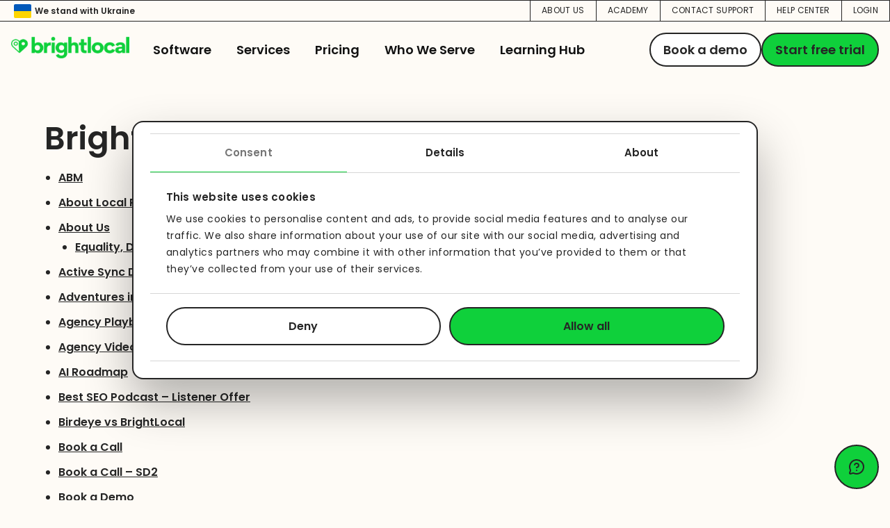

--- FILE ---
content_type: text/html; charset=UTF-8
request_url: https://www.brightlocal.com/sitemap/
body_size: 46331
content:

<!DOCTYPE html>
<html lang="en-GB">

    <head>
        
	<!-- Cookiebot Script -->
	<script
		id="Cookiebot"
		src="https://consent.cookiebot.com/uc.js"
		data-cbid="6ac94a6e-2f94-4f3a-98d7-0034ad4d0a38"
		data-blockingmode="auto"
		data-layer-name="dataLayer"
		type="text/javascript"
		data-georegions="
			{'region':'US-06','cbid':'ea72e80e-4330-4a75-bdee-be41afb6915d'},
			{'region':'US-09','cbid':'ea72e80e-4330-4a75-bdee-be41afb6915d'},
			{'region':'US-08','cbid':'ea72e80e-4330-4a75-bdee-be41afb6915d'},
			{'region':'US-49','cbid':'ea72e80e-4330-4a75-bdee-be41afb6915d'},
			{'region':'US-51','cbid':'ea72e80e-4330-4a75-bdee-be41afb6915d'},
			{'region':'BR','cbid':'e9175ff6-86b6-4866-b95c-f7d8a577a452'},
			{'region':'ZA','cbid':'a698b892-d6e2-4be2-a00e-cf2cd78d0fb6'},
			{'region':'AT','cbid':'bd50f22f-cec7-4ef5-be66-884a348da311'},
			{'region':'BE','cbid':'bd50f22f-cec7-4ef5-be66-884a348da311'},
			{'region':'BG','cbid':'bd50f22f-cec7-4ef5-be66-884a348da311'},
			{'region':'HR','cbid':'bd50f22f-cec7-4ef5-be66-884a348da311'},
			{'region':'CY','cbid':'bd50f22f-cec7-4ef5-be66-884a348da311'},
			{'region':'CZ','cbid':'bd50f22f-cec7-4ef5-be66-884a348da311'},
			{'region':'DK','cbid':'bd50f22f-cec7-4ef5-be66-884a348da311'},
			{'region':'EE','cbid':'bd50f22f-cec7-4ef5-be66-884a348da311'},
			{'region':'FI','cbid':'bd50f22f-cec7-4ef5-be66-884a348da311'},
			{'region':'FR','cbid':'bd50f22f-cec7-4ef5-be66-884a348da311'},
			{'region':'DE','cbid':'bd50f22f-cec7-4ef5-be66-884a348da311'},
			{'region':'GR','cbid':'bd50f22f-cec7-4ef5-be66-884a348da311'},
			{'region':'HU','cbid':'bd50f22f-cec7-4ef5-be66-884a348da311'},
			{'region':'IE','cbid':'bd50f22f-cec7-4ef5-be66-884a348da311'},
			{'region':'IT','cbid':'bd50f22f-cec7-4ef5-be66-884a348da311'},
			{'region':'LV','cbid':'bd50f22f-cec7-4ef5-be66-884a348da311'},
			{'region':'LT','cbid':'bd50f22f-cec7-4ef5-be66-884a348da311'},
			{'region':'LU','cbid':'bd50f22f-cec7-4ef5-be66-884a348da311'},
			{'region':'MT','cbid':'bd50f22f-cec7-4ef5-be66-884a348da311'},
			{'region':'NL','cbid':'bd50f22f-cec7-4ef5-be66-884a348da311'},
			{'region':'PL','cbid':'bd50f22f-cec7-4ef5-be66-884a348da311'},
			{'region':'PT','cbid':'bd50f22f-cec7-4ef5-be66-884a348da311'},
			{'region':'RO','cbid':'bd50f22f-cec7-4ef5-be66-884a348da311'},
			{'region':'SK','cbid':'bd50f22f-cec7-4ef5-be66-884a348da311'},
			{'region':'SI','cbid':'bd50f22f-cec7-4ef5-be66-884a348da311'},
			{'region':'ES','cbid':'bd50f22f-cec7-4ef5-be66-884a348da311'},
			{'region':'SE','cbid':'bd50f22f-cec7-4ef5-be66-884a348da311'},
			{'region':'IS','cbid':'bd50f22f-cec7-4ef5-be66-884a348da311'},
			{'region':'LI','cbid':'bd50f22f-cec7-4ef5-be66-884a348da311'},
			{'region':'NO','cbid':'bd50f22f-cec7-4ef5-be66-884a348da311'},
			{'region':'GB','cbid':'bd50f22f-cec7-4ef5-be66-884a348da311'},
			{'region':'AU','cbid':'f9d560e1-7cd1-4571-bc0f-973120ac9408'},
			{'region':'NZ','cbid':'f9d560e1-7cd1-4571-bc0f-973120ac9408'}
		"> 
	</script>       

	<!-- Tag Manager Script -->
	<script data-cookieconsent="ignore">
	if (window.location.hostname !== 'staging.corp.brightlocal.com') {
		(function() {
			window.dataLayer = window.dataLayer || [];

			function gtag() {
				dataLayer.push(arguments);
			}

			var defaultConsent = {
				ad_personalization: "denied",
				ad_storage: "denied",
				ad_user_data: "denied",
				analytics_storage: "denied",
				functionality_storage: "denied",
				personalization_storage: "denied",
				security_storage: "granted",
				wait_for_update: 500,
			};

			var grantedConsent = {
				ad_personalization: "granted",
				ad_storage: "granted",
				ad_user_data: "granted",
				analytics_storage: "granted",
				functionality_storage: "granted",
				personalization_storage: "granted",
				security_storage: "granted",
				wait_for_update: 500,
			};

			function gtm_permissions() {
				if (typeof Cookiebot !== "undefined" && Cookiebot.userCountry) {
					// console.log("Cookiebot loaded: applying geo-IP consent settings");

					var restrictedCountries = /AT|BE|BG|CY|CZ|DE|DK|EE|ES|FI|FR|GB|GR|HR|HU|IE|IT|LT|LU|LV|MT|NL|PL|PT|RO|SE|SI|SK|AU|NZ|BR|ZA/;
					var userCountry = Cookiebot.userCountry.toUpperCase();

					console.log("userCountry: " + userCountry);

					if (!restrictedCountries.test(userCountry)) {
						gtag("consent", "default", grantedConsent);
					} else {
						gtag("consent", "default", defaultConsent);
						gtag("set", "ads_data_redaction", true);
						gtag("set", "url_passthrough", false);
					}
				} else {
					// console.log("Cookiebot not loaded or userCountry is not available, retrying in 100ms");
					setTimeout(gtm_permissions, 100);
				}
			}

			// Apply default on load (safe now)
			gtag("consent", "default", defaultConsent);
			// console.log('Initial geo-IP check (After GTM load)');
			gtm_permissions();

			(function(w, d, s, l, i) {
				w[l] = w[l] || [];
				w[l].push({ 'gtm.start': new Date().getTime(), event: 'gtm.js' });
				const f = d.getElementsByTagName(s)[0],
					j = d.createElement(s),
					dl = l !== 'dataLayer' ? '&l=' + l : '';
				j.async = true;
				j.src = 'https://www.googletagmanager.com/gtm.js?id=' + i + dl;
				f.parentNode.insertBefore(j, f);
				console.log("GTM loaded");
			})(window, document, 'script', 'dataLayer', 'GTM-WC7KC5');

			window.addEventListener('CookiebotOnDialogDisplay', function () {
				// console.log("Cookiebot dialog displayed: firing gtm_permissions() function");
				gtm_permissions();
			});
		})();
	}
</script>

	
        
        <meta charset="UTF-8">
        <meta http-equiv="X-UA-Compatible" content="IE=edge" />
        <meta name="viewport" content="width=device-width, initial-scale=1" />

        <link rel="apple-touch-icon" sizes="180x180" href="/apple-touch-icon.png">
        <link rel="icon" type="image/png" sizes="32x32" href="/favicon-32x32.png">
        <link rel="icon" type="image/png" sizes="16x16" href="/favicon-16x16.png">
        <link rel="manifest" href="/site.webmanifest">
        <link rel="mask-icon" href="/safari-pinned-tab.svg" color="#5bbad5">
        <meta name="msapplication-TileColor" content="#da532c">
        <meta name="theme-color" content="#ffffff">

        <link rel="dns-prefetch" href="https://cdn.brightlocal.com">
        <link rel="dns-prefetch" href="https://corp-brightlocal.imgix.net">
        <link rel="dns-prefetch" href="https://www.google-analytics.com">
        <link rel="dns-prefetch" href="https://www.googletagmanager.com">   
        <link rel="dns-prefetch" href="https://fonts.googleapis.com">
        <link rel="dns-prefetch" href="https://www.google.co.uk">
        <link rel="dns-prefetch" href="https://www.google.com">
        <link rel="dns-prefetch" href="https://googleads.g.doubleclick.net">
        <link rel="dns-prefetch" href="https://www.googleadservices.com">

                        <script type="text/javascript">
                    let query = document.location.search;
                    let preview = query && query.indexOf('preview=true') !== -1;

                    if(!window.CE2) {
                        window.CE2 = {};
                    }

                    if(document.head){
                        
                        CE2.bh = document.createElement("style");
                        CE2.bh.innerHTML = "body{visibility:hidden !important}";

                        document.head.appendChild(CE2.bh);

                        setTimeout(function() {
                            if (CE2.bh) {
                                CE2.bh.parentElement.removeChild(CE2.bh);
                                delete(CE2.bh);
                            }
                        }, 100);
                    }
                </script>
            
        <script type="text/javascript">
            var BL = {
                toolsBaseUrl: 'https://tools.brightlocal.com'
            }
        </script>
        
        <meta name='robots' content='index, follow, max-image-preview:large, max-snippet:-1, max-video-preview:-1' />
	<style>img:is([sizes="auto" i], [sizes^="auto," i]) { contain-intrinsic-size: 3000px 1500px }</style>
	
	<!-- This site is optimized with the Yoast SEO plugin v26.0 - https://yoast.com/wordpress/plugins/seo/ -->
	<title>Sitemap - BrightLocal</title>
	<link rel="canonical" href="https://www.brightlocal.com/sitemap/" />
	<meta property="og:locale" content="en_GB" />
	<meta property="og:type" content="article" />
	<meta property="og:title" content="Sitemap - BrightLocal" />
	<meta property="og:url" content="https://www.brightlocal.com/sitemap/" />
	<meta property="og:site_name" content="BrightLocal" />
	<meta property="article:modified_time" content="2025-07-17T09:39:32+00:00" />
	<meta name="twitter:card" content="summary_large_image" />
	<script type="application/ld+json" class="yoast-schema-graph">{"@context":"https://schema.org","@graph":[{"@type":"WebPage","@id":"https://www.brightlocal.com/sitemap/","url":"https://www.brightlocal.com/sitemap/","name":"Sitemap - BrightLocal","isPartOf":{"@id":"https://www.brightlocal.com/#website"},"datePublished":"2021-09-24T14:34:48+00:00","dateModified":"2025-07-17T09:39:32+00:00","inLanguage":"en-GB","potentialAction":[{"@type":"ReadAction","target":["https://www.brightlocal.com/sitemap/"]}]},{"@type":"WebSite","@id":"https://www.brightlocal.com/#website","url":"https://www.brightlocal.com/","name":"BrightLocal","description":"Local Marketing Made Simple","publisher":{"@id":"https://www.brightlocal.com/#organization"},"potentialAction":[{"@type":"SearchAction","target":{"@type":"EntryPoint","urlTemplate":"https://www.brightlocal.com/?s={search_term_string}"},"query-input":{"@type":"PropertyValueSpecification","valueRequired":true,"valueName":"search_term_string"}}],"inLanguage":"en-GB"},{"@type":"Organization","@id":"https://www.brightlocal.com/#organization","name":"BrightLocal","url":"https://www.brightlocal.com/","logo":{"@type":"ImageObject","inLanguage":"en-GB","@id":"https://www.brightlocal.com/#/schema/logo/image/","url":"https://d317jr06u12xtj.cloudfront.net/2021/07/dDV8Izrs-brightlocal-logo-1.svg","contentUrl":"https://d317jr06u12xtj.cloudfront.net/2021/07/dDV8Izrs-brightlocal-logo-1.svg","width":182,"height":34,"caption":"BrightLocal"},"image":{"@id":"https://www.brightlocal.com/#/schema/logo/image/"}}]}</script>
	<!-- / Yoast SEO plugin. -->


<link rel='dns-prefetch' href='//js.hsforms.net' />
<link rel='dns-prefetch' href='//cdn.jsdelivr.net' />
<script type="text/javascript">
/* <![CDATA[ */
window._wpemojiSettings = {"baseUrl":"https:\/\/s.w.org\/images\/core\/emoji\/16.0.1\/72x72\/","ext":".png","svgUrl":"https:\/\/s.w.org\/images\/core\/emoji\/16.0.1\/svg\/","svgExt":".svg","source":{"concatemoji":"https:\/\/www.brightlocal.com\/wp-includes\/js\/wp-emoji-release.min.js"}};
/*! This file is auto-generated */
!function(s,n){var o,i,e;function c(e){try{var t={supportTests:e,timestamp:(new Date).valueOf()};sessionStorage.setItem(o,JSON.stringify(t))}catch(e){}}function p(e,t,n){e.clearRect(0,0,e.canvas.width,e.canvas.height),e.fillText(t,0,0);var t=new Uint32Array(e.getImageData(0,0,e.canvas.width,e.canvas.height).data),a=(e.clearRect(0,0,e.canvas.width,e.canvas.height),e.fillText(n,0,0),new Uint32Array(e.getImageData(0,0,e.canvas.width,e.canvas.height).data));return t.every(function(e,t){return e===a[t]})}function u(e,t){e.clearRect(0,0,e.canvas.width,e.canvas.height),e.fillText(t,0,0);for(var n=e.getImageData(16,16,1,1),a=0;a<n.data.length;a++)if(0!==n.data[a])return!1;return!0}function f(e,t,n,a){switch(t){case"flag":return n(e,"\ud83c\udff3\ufe0f\u200d\u26a7\ufe0f","\ud83c\udff3\ufe0f\u200b\u26a7\ufe0f")?!1:!n(e,"\ud83c\udde8\ud83c\uddf6","\ud83c\udde8\u200b\ud83c\uddf6")&&!n(e,"\ud83c\udff4\udb40\udc67\udb40\udc62\udb40\udc65\udb40\udc6e\udb40\udc67\udb40\udc7f","\ud83c\udff4\u200b\udb40\udc67\u200b\udb40\udc62\u200b\udb40\udc65\u200b\udb40\udc6e\u200b\udb40\udc67\u200b\udb40\udc7f");case"emoji":return!a(e,"\ud83e\udedf")}return!1}function g(e,t,n,a){var r="undefined"!=typeof WorkerGlobalScope&&self instanceof WorkerGlobalScope?new OffscreenCanvas(300,150):s.createElement("canvas"),o=r.getContext("2d",{willReadFrequently:!0}),i=(o.textBaseline="top",o.font="600 32px Arial",{});return e.forEach(function(e){i[e]=t(o,e,n,a)}),i}function t(e){var t=s.createElement("script");t.src=e,t.defer=!0,s.head.appendChild(t)}"undefined"!=typeof Promise&&(o="wpEmojiSettingsSupports",i=["flag","emoji"],n.supports={everything:!0,everythingExceptFlag:!0},e=new Promise(function(e){s.addEventListener("DOMContentLoaded",e,{once:!0})}),new Promise(function(t){var n=function(){try{var e=JSON.parse(sessionStorage.getItem(o));if("object"==typeof e&&"number"==typeof e.timestamp&&(new Date).valueOf()<e.timestamp+604800&&"object"==typeof e.supportTests)return e.supportTests}catch(e){}return null}();if(!n){if("undefined"!=typeof Worker&&"undefined"!=typeof OffscreenCanvas&&"undefined"!=typeof URL&&URL.createObjectURL&&"undefined"!=typeof Blob)try{var e="postMessage("+g.toString()+"("+[JSON.stringify(i),f.toString(),p.toString(),u.toString()].join(",")+"));",a=new Blob([e],{type:"text/javascript"}),r=new Worker(URL.createObjectURL(a),{name:"wpTestEmojiSupports"});return void(r.onmessage=function(e){c(n=e.data),r.terminate(),t(n)})}catch(e){}c(n=g(i,f,p,u))}t(n)}).then(function(e){for(var t in e)n.supports[t]=e[t],n.supports.everything=n.supports.everything&&n.supports[t],"flag"!==t&&(n.supports.everythingExceptFlag=n.supports.everythingExceptFlag&&n.supports[t]);n.supports.everythingExceptFlag=n.supports.everythingExceptFlag&&!n.supports.flag,n.DOMReady=!1,n.readyCallback=function(){n.DOMReady=!0}}).then(function(){return e}).then(function(){var e;n.supports.everything||(n.readyCallback(),(e=n.source||{}).concatemoji?t(e.concatemoji):e.wpemoji&&e.twemoji&&(t(e.twemoji),t(e.wpemoji)))}))}((window,document),window._wpemojiSettings);
/* ]]> */
</script>
<style id='wp-emoji-styles-inline-css' type='text/css'>

	img.wp-smiley, img.emoji {
		display: inline !important;
		border: none !important;
		box-shadow: none !important;
		height: 1em !important;
		width: 1em !important;
		margin: 0 0.07em !important;
		vertical-align: -0.1em !important;
		background: none !important;
		padding: 0 !important;
	}
</style>
<link rel='stylesheet' id='splide-css-css' href='https://cdn.jsdelivr.net/npm/@splidejs/splide@4.1.4/dist/css/splide.min.css' type='text/css' media='all' />
<link rel='stylesheet' id='brightlocal-style-css' href='https://www.brightlocal.com/wp-content/themes/brightlocal-2023/dist/css/base.css?id=794fa7aea934e1f971b2f5c7b4358132' type='text/css' media='all' />
<link rel='stylesheet' id='tablepress-default-css' href='https://www.brightlocal.com/wp-content/plugins/tablepress-premium/css/build/default.css' type='text/css' media='all' />
<style id='tablepress-default-inline-css' type='text/css'>
.tablepress{--style-variation:custom;--text-color:#252525;--odd-bg-color:#fff;--hover-bg-color:#fff}
</style>
<link rel='stylesheet' id='tablepress-datatables-buttons-css' href='https://www.brightlocal.com/wp-content/plugins/tablepress-premium/modules/css/build/datatables.buttons.css' type='text/css' media='all' />
<link rel='stylesheet' id='tablepress-datatables-columnfilterwidgets-css' href='https://www.brightlocal.com/wp-content/plugins/tablepress-premium/modules/css/build/datatables.columnfilterwidgets.css' type='text/css' media='all' />
<link rel='stylesheet' id='tablepress-datatables-fixedheader-css' href='https://www.brightlocal.com/wp-content/plugins/tablepress-premium/modules/css/build/datatables.fixedheader.css' type='text/css' media='all' />
<link rel='stylesheet' id='tablepress-datatables-fixedcolumns-css' href='https://www.brightlocal.com/wp-content/plugins/tablepress-premium/modules/css/build/datatables.fixedcolumns.css' type='text/css' media='all' />
<link rel='stylesheet' id='tablepress-datatables-scroll-buttons-css' href='https://www.brightlocal.com/wp-content/plugins/tablepress-premium/modules/css/build/datatables.scroll-buttons.css' type='text/css' media='all' />
<link rel='stylesheet' id='tablepress-datatables-serverside-processing-css' href='https://www.brightlocal.com/wp-content/plugins/tablepress-premium/modules/css/build/datatables.serverside-processing.css' type='text/css' media='all' />
<link rel='stylesheet' id='tablepress-responsive-tables-css' href='https://www.brightlocal.com/wp-content/plugins/tablepress-premium/modules/css/build/responsive-tables.css' type='text/css' media='all' />
<meta property="og:image" content="https://www.brightlocal.com/wp-content/themes/brightlocal-2023/assets/images/globey-svgs/globey-pointer.svg" />		<style type="text/css" id="wp-custom-css">
			#promotion-bar {
	display: none !important;
}		</style>
		
        <!-- Crazy egg scripts -->
        <script type="text/javascript" src="//script.crazyegg.com/pages/scripts/0120/6277.js" async="async"></script>
        
            </head>

    <body class="wp-singular page-template page-template-template-sitemap page-template-template-sitemap-php page page-id-90567 wp-custom-logo wp-theme-brightlocal-2023 show-tools-cta-button" id="page-content">
    
        <div id="top-of-site-pixel-anchor"></div>

        <noscript>
            <iframe src="https://www.googletagmanager.com/ns.html?id=GTM-WC7KC5" height="0" width="0"
                style="display:none;visibility:hidden"></iframe>
        </noscript>

                    
            
            
            <header id="page-header">
                <a class="skip-link" href="#skip-content">Skip to content</a>
                <div class="top-bar-nav">
        <div class="nav-container"><ul id="menu-pre-nav-menu" class="pre-nav-menu"><li id="menu-item-115672" class="top-nav-item stand-with-ukraine menu-item menu-item-type-custom menu-item-object-custom menu-item-115672"><a href="https://www.brightlocal.com/we-stand-with-ukraine/" class="nav-link"><span class="flag"></span> <span>We stand with Ukraine<span></a><span class="menu-item-description bl-menu-description"></span></li>
<li id="menu-item-127149" class="menu-item menu-item-type-custom menu-item-object-custom menu-item-127149"><a href="https://www.brightlocal.com/about-us/" class="nav-link">About Us</a><span class="menu-item-description bl-menu-description"></span></li>
<li id="menu-item-115527" class="menu-item menu-item-type-custom menu-item-object-custom menu-item-115527"><a href="https://academy.brightlocal.com" class="nav-link">Academy</a><span class="menu-item-description bl-menu-description"></span></li>
<li id="menu-item-123578" class="menu-item menu-item-type-custom menu-item-object-custom menu-item-123578"><a href="https://www.brightlocal.com/contact-support" class="nav-link">Contact Support</a><span class="menu-item-description bl-menu-description"></span></li>
<li id="menu-item-115528" class="menu-item menu-item-type-custom menu-item-object-custom menu-item-115528"><a href="https://help.brightlocal.com/hc/en-us" class="nav-link">Help Center</a><span class="menu-item-description bl-menu-description"></span></li>
<li id="menu-item-115530" class="login menu-item menu-item-type-custom menu-item-object-custom menu-item-115530"><a href="https://tools.brightlocal.com/" class="nav-link">Login</a><span class="menu-item-description bl-menu-description"></span></li>
</ul></div></div>



<div id="nav-container" class="">

    <div class="logo">
        <a href="https://www.brightlocal.com/" class="custom-logo-link" rel="home"><img width="215" height="40" src="https://www.brightlocal.com/wp-content/uploads/2023/09/BL-logomark-green.png" class="custom-logo" alt="Bl Logomark Green" decoding="async" /></a>    </div>

    <nav id="site-navigation" class="main-navigation" role="navigation" aria-label="Top Menu">
        <div class="main-nav-container"><ul id="top-menu" class="menu"><li id="menu-item-126575" class="has-one-col-submenu menu-item menu-item-type-custom menu-item-object-custom menu-item-has-children menu-item-126575"><a href="#" data-element-name="navigation" data-element-text="Software" class="nav-link">Software</a><span class="menu-item-description bl-menu-description"></span>
<div class='sub-menu-bg'><div class='sub-menu-bg-btm'></div></div><div class='sub-menu-wrap'><ul class='sub-menu'>
	<li id="menu-item-126576" class="mob-nav-go-back menu-item menu-item-type-custom menu-item-object-custom menu-item-126576"><a href="#" data-element-name="navigation" data-element-text="Back" class="nav-link">Back</a><span class="menu-item-description bl-menu-description"></span></li>
	<li id="menu-item-126577" class="menu-item menu-item-type-custom menu-item-object-custom menu-item-126577"><a href="/local-seo-tools/rankings/" data-element-name="navigation" data-element-text="Track Local Rankings" class="nav-link"><div class="menu-item-with-icon">
                                    <img class="menu-item-icon-new" width="80" height="80" src="https://www.brightlocal.com/wp-content/uploads/2023/09/explore_local_rank_tracking.svg" alt="Explore Local Rank Tracking">
                                <div>
                    <span class="menu-item-link-text">Track Local Rankings</span>
                    <span class="menu-item-description-new">Get a complete picture of your ranking performance</span>
                </div>
            </div></a><span class="menu-item-description bl-menu-description"></span></li>
	<li id="menu-item-126578" class="menu-item menu-item-type-custom menu-item-object-custom menu-item-126578"><a href="/local-seo-tools/auditing/" data-element-name="navigation" data-element-text="Audit Local SEO" class="nav-link"><div class="menu-item-with-icon">
                                    <img class="menu-item-icon-new" width="80" height="80" src="https://www.brightlocal.com/wp-content/uploads/2023/09/explore_local_seo_auditing.svg" alt="Explore Local Seo Auditing">
                                <div>
                    <span class="menu-item-link-text">Audit Local SEO</span>
                    <span class="menu-item-description-new">Audit, track and improve every part of your local SEO profile</span>
                </div>
            </div></a><span class="menu-item-description bl-menu-description"></span></li>
	<li id="menu-item-126579" class="menu-item menu-item-type-custom menu-item-object-custom menu-item-126579"><a href="/listings-management/" data-element-name="navigation" data-element-text="Listings Management" class="nav-link"><div class="menu-item-with-icon">
                                    <img class="menu-item-icon-new" width="80" height="80" src="https://www.brightlocal.com/wp-content/uploads/2023/09/explore_listings_management.svg" alt="Explore Listings Management">
                                <div>
                    <span class="menu-item-link-text">Listings Management</span>
                    <span class="menu-item-description-new">Take full control of listings with our unique hybrid approach</span>
                </div>
            </div></a><span class="menu-item-description bl-menu-description"></span></li>
	<li id="menu-item-126580" class="menu-item menu-item-type-custom menu-item-object-custom menu-item-126580"><a href="/reputation-manager/" data-element-name="navigation" data-element-text="Reputation Management" class="nav-link"><div class="menu-item-with-icon">
                                    <img class="menu-item-icon-new" width="80" height="80" src="https://www.brightlocal.com/wp-content/uploads/2023/09/explore_review_management.svg" alt="Explore Review Management">
                                <div>
                    <span class="menu-item-link-text">Reputation Management</span>
                    <span class="menu-item-description-new">Manage, generate and showcase your online reviews</span>
                </div>
            </div></a><span class="menu-item-description bl-menu-description"></span></li>
</ul></div>
</li>
<li id="menu-item-126581" class="has-one-col-submenu menu-item menu-item-type-custom menu-item-object-custom menu-item-has-children menu-item-126581"><a href="#" data-element-name="navigation" data-element-text="Services" class="nav-link">Services</a><span class="menu-item-description bl-menu-description"></span>
<div class='sub-menu-bg'><div class='sub-menu-bg-btm'></div></div><div class='sub-menu-wrap'><ul class='sub-menu'>
	<li id="menu-item-126582" class="mob-nav-go-back menu-item menu-item-type-custom menu-item-object-custom menu-item-126582"><a href="#" data-element-name="navigation" data-element-text="Back" class="nav-link">Back</a><span class="menu-item-description bl-menu-description"></span></li>
	<li id="menu-item-126584" class="menu-item menu-item-type-custom menu-item-object-custom menu-item-126584"><a href="/citation-builder/" data-element-name="navigation" data-element-text="Citation Building Service" class="nav-link"><div class="menu-item-with-icon">
                                    <img class="menu-item-icon-new" width="80" height="80" src="https://www.brightlocal.com/wp-content/uploads/2025/02/020-Website-Navigation-IconRedesign_CitationBuilder_Icon.svg" alt="020 Website Navigation Iconredesign Citationbuilder Icon">
                                <div>
                    <span class="menu-item-link-text">Citation Building Service</span>
                    <span class="menu-item-description-new">Build and fix business directory listings with ease to increase your online presence</span>
                </div>
            </div></a><span class="menu-item-description bl-menu-description"></span></li>
	<li id="menu-item-126583" class="menu-item menu-item-type-custom menu-item-object-custom menu-item-126583"><a href="/local-seo-services/" data-element-name="navigation" data-element-text="Fully Managed Local SEO Service" class="nav-link"><div class="menu-item-with-icon">
                                    <img class="menu-item-icon-new" width="80" height="80" src="https://www.brightlocal.com/wp-content/uploads/2025/02/020-Website-Navigation-IconRedesign_LocalSEOServices_Icon.svg" alt="020 Website Navigation Iconredesign Localseoservices Icon">
                                <div>
                    <span class="menu-item-link-text">Fully Managed Local SEO Service</span>
                    <span class="menu-item-description-new">Let our experts grow your business with our complete service for long-term results</span>
                </div>
            </div></a><span class="menu-item-description bl-menu-description"></span></li>
	<li id="menu-item-126585" class="menu-item menu-item-type-custom menu-item-object-custom menu-item-126585"><a href="/citation-builder/yext-replacement-service/" data-element-name="navigation" data-element-text="Yext Replacement Service" class="nav-link"><div class="menu-item-with-icon">
                                    <img class="menu-item-icon-new" width="80" height="80" src="https://www.brightlocal.com/wp-content/uploads/2025/02/020-Website-Navigation-IconRedesign_YextReplacementService_Icon.svg" alt="020 Website Navigation Iconredesign Yextreplacementservice Icon">
                                <div>
                    <span class="menu-item-link-text">Yext Replacement Service</span>
                    <span class="menu-item-description-new">Transition your existing Yext listings to BrightLocal for full ownership and savings</span>
                </div>
            </div></a><span class="menu-item-description bl-menu-description"></span></li>
</ul></div>
</li>
<li id="menu-item-126600" class="menu-item menu-item-type-custom menu-item-object-custom menu-item-126600"><a href="/pricing/" data-element-name="navigation" data-element-text="Pricing" class="nav-link">Pricing</a><span class="menu-item-description bl-menu-description"></span></li>
<li id="menu-item-126601" class="has-one-col-submenu menu-item menu-item-type-custom menu-item-object-custom menu-item-has-children menu-item-126601"><a href="#" data-element-name="navigation" data-element-text="Who We Serve" class="nav-link">Who We Serve</a><span class="menu-item-description bl-menu-description"></span>
<div class='sub-menu-bg'><div class='sub-menu-bg-btm'></div></div><div class='sub-menu-wrap'><ul class='sub-menu'>
	<li id="menu-item-126602" class="mob-nav-go-back menu-item menu-item-type-custom menu-item-object-custom menu-item-126602"><a href="#" data-element-name="navigation" data-element-text="Back" class="nav-link">Back</a><span class="menu-item-description bl-menu-description"></span></li>
	<li id="menu-item-126603" class="menu-item menu-item-type-custom menu-item-object-custom menu-item-126603"><a href="/small-businesses/" data-element-name="navigation" data-element-text="Small Businesses" class="nav-link"><div class="menu-item-with-icon">
                                    <img class="menu-item-icon-new" width="80" height="80" src="https://www.brightlocal.com/wp-content/uploads/2023/09/solutions_small_businesses.svg" alt="Solutions Small Businesses">
                                <div>
                    <span class="menu-item-link-text">Small Businesses</span>
                    <span class="menu-item-description-new">Increase search visibility and attract new customers</span>
                </div>
            </div></a><span class="menu-item-description bl-menu-description"></span></li>
	<li id="menu-item-126604" class="menu-item menu-item-type-custom menu-item-object-custom menu-item-126604"><a href="/agencies/" data-element-name="navigation" data-element-text="Agencies and Consultants" class="nav-link"><div class="menu-item-with-icon">
                                    <img class="menu-item-icon-new" width="80" height="80" src="https://www.brightlocal.com/wp-content/uploads/2023/09/solutions_agencies_and_consultants.svg" alt="Solutions Agencies And Consultants">
                                <div>
                    <span class="menu-item-link-text">Agencies and Consultants</span>
                    <span class="menu-item-description-new">Win and retain clients with white-label solutions</span>
                </div>
            </div></a><span class="menu-item-description bl-menu-description"></span></li>
	<li id="menu-item-126605" class="menu-item menu-item-type-custom menu-item-object-custom menu-item-126605"><a href="/multi-location/" data-element-name="navigation" data-element-text="Multi-Location Brands" class="nav-link"><div class="menu-item-with-icon">
                                    <img class="menu-item-icon-new" width="80" height="80" src="https://www.brightlocal.com/wp-content/uploads/2023/09/solutions_multilocational.svg" alt="Solutions Multilocational">
                                <div>
                    <span class="menu-item-link-text">Multi-Location Brands</span>
                    <span class="menu-item-description-new">Manage SEO, listings and reputation across multiple locations</span>
                </div>
            </div></a><span class="menu-item-description bl-menu-description"></span></li>
	<li id="menu-item-126606" class="menu-item menu-item-type-custom menu-item-object-custom menu-item-126606"><a href="/case-studies/" data-element-name="navigation" data-element-text="Case Studies" class="nav-link"><div class="menu-item-with-icon">
                                    <img class="menu-item-icon-new" width="80" height="80" src="https://www.brightlocal.com/wp-content/uploads/2025/02/sherlock-globey-544x544-1.png" alt="Sherlock Globey 544x544 (1)">
                                <div>
                    <span class="menu-item-link-text">Case Studies</span>
                    <span class="menu-item-description-new">Learn how our customers have accelerated their success with BrightLocal</span>
                </div>
            </div></a><span class="menu-item-description bl-menu-description"></span></li>
</ul></div>
</li>
<li id="menu-item-126608" class="has-two-col-submenu menu-item menu-item-type-custom menu-item-object-custom menu-item-has-children menu-item-126608"><a href="#" data-element-name="navigation" data-element-text="Learning Hub" class="nav-link">Learning Hub</a><span class="menu-item-description bl-menu-description"></span>
<div class='sub-menu-bg'><div class='sub-menu-bg-btm'></div></div><div class='sub-menu-wrap'><ul class='sub-menu'>
	<li id="menu-item-126609" class="mob-nav-go-back menu-item menu-item-type-custom menu-item-object-custom menu-item-126609"><a href="#" data-element-name="navigation" data-element-text="Back" class="nav-link">Back</a><span class="menu-item-description bl-menu-description"></span></li>
	<li id="menu-item-126610" class="menu-item menu-item-type-custom menu-item-object-custom menu-item-126610"><a href="/insights/" data-element-name="navigation" data-element-text="All Insights" class="nav-link"><div class="menu-item-with-icon">
                                    <img class="menu-item-icon-new" width="80" height="80" src="https://www.brightlocal.com/wp-content/uploads/2025/02/020-Website-Navigation-IconRedesign_AllInsights_Icon.svg" alt="020 Website Navigation Iconredesign Allinsights Icon">
                                <div>
                    <span class="menu-item-link-text">All Insights</span>
                    <span class="menu-item-description-new">Everything you need to deliver amazing local marketing results. News, data, videos, and more</span>
                </div>
            </div></a><span class="menu-item-description bl-menu-description"></span></li>
	<li id="menu-item-126611" class="menu-item menu-item-type-custom menu-item-object-custom menu-item-126611"><a href="/research/" data-element-name="navigation" data-element-text="Research" class="nav-link"><div class="menu-item-with-icon">
                                    <img class="menu-item-icon-new" width="80" height="80" src="https://www.brightlocal.com/wp-content/uploads/2025/02/020-Website-Navigation-IconRedesign_Research_Icon.svg" alt="brand beacon report">
                                <div>
                    <span class="menu-item-link-text">Research</span>
                    <span class="menu-item-description-new">All of BrightLocal’s respected and widely-cited research in one place</span>
                </div>
            </div></a><span class="menu-item-description bl-menu-description"></span></li>
	<li id="menu-item-126612" class="menu-item menu-item-type-custom menu-item-object-custom menu-item-126612"><a href="/blog/" data-element-name="navigation" data-element-text="News" class="nav-link"><div class="menu-item-with-icon">
                                    <img class="menu-item-icon-new" width="80" height="80" src="https://www.brightlocal.com/wp-content/uploads/2025/02/020-Website-Navigation-IconRedesign_News_Icon.svg" alt="020 Website Navigation Iconredesign News Icon">
                                <div>
                    <span class="menu-item-link-text">News</span>
                    <span class="menu-item-description-new">The latest local search news and updates from BrightLocal</span>
                </div>
            </div></a><span class="menu-item-description bl-menu-description"></span></li>
	<li id="menu-item-126613" class="menu-item menu-item-type-custom menu-item-object-custom menu-item-126613"><a href="/resources/" data-element-name="navigation" data-element-text="Resources" class="nav-link"><div class="menu-item-with-icon">
                                    <img class="menu-item-icon-new" width="80" height="80" src="https://www.brightlocal.com/wp-content/uploads/2025/02/020-Website-Navigation-IconRedesign_Resources_Icon.svg" alt="020 Website Navigation Iconredesign Resources Icon">
                                <div>
                    <span class="menu-item-link-text">Resources</span>
                    <span class="menu-item-description-new">Top review and citation sites, lists, guidelines, graphics, and more</span>
                </div>
            </div></a><span class="menu-item-description bl-menu-description"></span></li>
	<li id="menu-item-126614" class="menu-item menu-item-type-custom menu-item-object-custom menu-item-126614"><a href="/learn/" data-element-name="navigation" data-element-text="Learn Local SEO" class="nav-link"><div class="menu-item-with-icon">
                                    <img class="menu-item-icon-new" width="80" height="80" src="https://www.brightlocal.com/wp-content/uploads/2025/02/020-Website-Navigation-IconRedesign_Learn_Icon.svg" alt="020 Website Navigation Iconredesign Learn Icon">
                                <div>
                    <span class="menu-item-link-text">Learn Local SEO</span>
                    <span class="menu-item-description-new">Kick-start your local SEO efforts with our educational pieces</span>
                </div>
            </div></a><span class="menu-item-description bl-menu-description"></span></li>
	<li id="menu-item-126615" class="menu-item menu-item-type-custom menu-item-object-custom menu-item-126615"><a href="/webinars/" data-element-name="navigation" data-element-text="Webinars" class="nav-link"><div class="menu-item-with-icon">
                                    <img class="menu-item-icon-new" width="80" height="80" src="https://www.brightlocal.com/wp-content/uploads/2025/02/020-Website-Navigation-IconRedesign_Webinar_Icon.svg" alt="020 Website Navigation Iconredesign Webinar Icon">
                                <div>
                    <span class="menu-item-link-text">Webinars</span>
                    <span class="menu-item-description-new">Insightful, expert webinars devoted to local search</span>
                </div>
            </div></a><span class="menu-item-description bl-menu-description"></span></li>
	<li id="menu-item-126616" class="menu-item menu-item-type-custom menu-item-object-custom menu-item-126616"><a href="/podcast/" data-element-name="navigation" data-element-text="Podcast" class="nav-link"><div class="menu-item-with-icon">
                                    <img class="menu-item-icon-new" width="80" height="80" src="https://www.brightlocal.com/wp-content/uploads/2025/02/020-Website-Navigation-IconRedesign_Podcast_Icon.svg" alt="020 Website Navigation Iconredesign Podcast Icon">
                                <div>
                    <span class="menu-item-link-text">Podcast</span>
                    <span class="menu-item-description-new">Adventures in Local Marketing: Insightful conversations with the brightest minds in local marketing</span>
                </div>
            </div></a><span class="menu-item-description bl-menu-description"></span></li>
	<li id="menu-item-126617" class="menu-item menu-item-type-custom menu-item-object-custom menu-item-126617"><a href="https://academy.brightlocal.com/" data-element-name="navigation" data-element-text="BrightLocal Academy" class="nav-link"><div class="menu-item-with-icon">
                                    <img class="menu-item-icon-new" width="80" height="80" src="https://www.brightlocal.com/wp-content/uploads/2025/02/020-Website-Navigation-IconRedesign_Academy_Icon.svg" alt="020 Website Navigation Iconredesign Academy Icon">
                                <div>
                    <span class="menu-item-link-text">BrightLocal Academy <svg xmlns="http://www.w3.org/2000/svg" style="height: 1em; margin-left: 0.25rem; position: relative; top: 2px; "fill="none" viewBox="0 0 24 24" stroke-width="1.5" stroke="currentColor" class="w-6 h-6">   <path stroke-linecap="round" stroke-linejoin="round" d="M13.5 6H5.25A2.25 2.25 0 0 0 3 8.25v10.5A2.25 2.25 0 0 0 5.25 21h10.5A2.25 2.25 0 0 0 18 18.75V10.5m-10.5 6L21 3m0 0h-5.25M21 3v5.25" /> </svg></span>
                    <span class="menu-item-description-new">Free, interactive video courses to make you a better local marketer. Learn local SEO, agency management, and more</span>
                </div>
            </div></a><span class="menu-item-description bl-menu-description"></span></li>
</ul></div>
</li>
<li id="menu-item-126618" class="menu-item-mob-only menu-item menu-item-type-custom menu-item-object-custom menu-item-126618"><a href="https://www.brightlocal.com/book-a-demo/" data-element-name="navigation" data-element-text="Book a demo" class="nav-link">Book a demo</a><span class="menu-item-description bl-menu-description"></span></li>
<li id="menu-item-126619" class="menu-item-mob-only menu-item menu-item-type-custom menu-item-object-custom menu-item-126619"><a href="https://tools.brightlocal.com/seo-tools/admin/sign-up-v2/257/" data-element-name="navigation" data-element-text="Start free trial" class="nav-link">Start free trial</a><span class="menu-item-description bl-menu-description"></span></li>
</ul></div>        
            </nav>

    <div class="main-nav-buttons"><ul id="nav-buttons-login-menu" class="main-nav-buttons-container"><li id="menu-item-40" class="nav-cta-sales menu-item menu-item-type-custom menu-item-object-custom menu-item-40"><a href="https://www.brightlocal.com/book-a-demo/" class="nav-link">Book a demo</a><span class="menu-item-description bl-menu-description"></span></li>
<li id="menu-item-41" class="nav-cta-trial menu-item menu-item-type-custom menu-item-object-custom menu-item-41"><a href="https://tools.brightlocal.com/seo-tools/admin/sign-up-v2/257/" class="nav-link">Start free trial</a><span class="menu-item-description bl-menu-description"></span></li>
<li id="menu-item-129822" class="nav-cta-citations menu-item menu-item-type-custom menu-item-object-custom menu-item-129822"><a href="https://tools.brightlocal.com/seo-tools/admin/sign-up-v2/290/" class="nav-link">Build citations</a><span class="menu-item-description bl-menu-description"></span></li>
<li id="menu-item-129823" class="nav-cta-listings menu-item menu-item-type-custom menu-item-object-custom menu-item-129823"><a href="https://tools.brightlocal.com/seo-tools/admin/sign-up-v2/290/" class="nav-link">Build listings</a><span class="menu-item-description bl-menu-description"></span></li>
</ul></div>
    <button class="menu-toggle hamburger hamburger--3dy" type="button" aria-label="menu toggle" aria-controls="top-menu" aria-expanded="false" id="menu-toggle">
        <span class="hamburger-box">
            <span class="hamburger-inner"></span>
        </span>
    </button>
    
</div>



            </header>
                
        <main id="skip-content" style="height:100%; position:relative;"><section class="panel sitemap">
	<div class="panel-content">
		<div class="sm-main">
			<header>
				<h2>BrightLocal</h2>
			</header>

			<ul>
			<li class="page_item page-item-124031"><a href="https://www.brightlocal.com/local-search-solutions-for-brands/">ABM</a></li>
<li class="page_item page-item-62148"><a href="https://www.brightlocal.com/about-local-rankflux/">About Local RankFlux</a></li>
<li class="page_item page-item-742 page_item_has_children"><a href="https://www.brightlocal.com/about-us/">About Us</a>
<ul class='children'>
	<li class="page_item page-item-89876"><a href="https://www.brightlocal.com/about-us/equality-diversity-and-inclusion/">Equality, Diversity and Inclusion at BrightLocal</a></li>
</ul>
</li>
<li class="page_item page-item-112684"><a href="https://www.brightlocal.com/active-sync-demo/">Active Sync Demo</a></li>
<li class="page_item page-item-74362"><a href="https://www.brightlocal.com/podcast/">Adventures in Local Marketing</a></li>
<li class="page_item page-item-83120"><a href="https://www.brightlocal.com/agency-playbook/">Agency Playbook</a></li>
<li class="page_item page-item-82950"><a href="https://www.brightlocal.com/agency-video-superguides/">Agency Video Superguides</a></li>
<li class="page_item page-item-131865"><a href="https://www.brightlocal.com/ai-roadmap/">AI Roadmap</a></li>
<li class="page_item page-item-111412"><a href="https://www.brightlocal.com/bestseopodcast/">Best SEO Podcast &#8211; Listener Offer</a></li>
<li class="page_item page-item-116597"><a href="https://www.brightlocal.com/birdeye-vs-brightlocal/">Birdeye vs BrightLocal</a></li>
<li class="page_item page-item-123955"><a href="https://www.brightlocal.com/book-a-call/">Book a Call</a></li>
<li class="page_item page-item-125998"><a href="https://www.brightlocal.com/schedule-a-call/">Book a Call &#8211; SD2</a></li>
<li class="page_item page-item-117010"><a href="https://www.brightlocal.com/book-a-demo/">Book a Demo</a></li>
<li class="page_item page-item-75773"><a href="https://www.brightlocal.com/affiliates/">BrightLocal Affiliate Program</a></li>
<li class="page_item page-item-47288"><a href="https://www.brightlocal.com/brightlocal-competition-terms-conditions/">BrightLocal Competition Terms &#038; Conditions</a></li>
<li class="page_item page-item-128746"><a href="https://www.brightlocal.com/agencies/">BrightLocal for Agencies</a></li>
<li class="page_item page-item-125090"><a href="https://www.brightlocal.com/agencies-local-seo/">BrightLocal for Agencies (New VP)</a></li>
<li class="page_item page-item-129000"><a href="https://www.brightlocal.com/multi-location/">BrightLocal for Brands</a></li>
<li class="page_item page-item-128741"><a href="https://www.brightlocal.com/small-businesses/">BrightLocal for Small Businesses</a></li>
<li class="page_item page-item-101780"><a href="https://www.brightlocal.com/fast-track-your-way-to-better-links-webinar/">BrightLocal Webinar + Q&#038;A August 2022</a></li>
<li class="page_item page-item-95088"><a href="https://www.brightlocal.com/local-ranking-factors-how-and-when-to-follow-data-for-best-results-webinar/">BrightLocal Webinar + Q&#038;A March 2022</a></li>
<li class="page_item page-item-106063"><a href="https://www.brightlocal.com/brightlocal-webinar-qa-november-2022/">BrightLocal Webinar + Q&#038;A November 2022</a></li>
<li class="page_item page-item-102921"><a href="https://www.brightlocal.com/brightlocal-webinar-september-2022/">BrightLocal Webinar + Q&#038;A September 2022</a></li>
<li class="page_item page-item-103082"><a href="https://www.brightlocal.com/brightonseo-offer/">BrightonSEO Offer Page</a></li>
<li class="page_item page-item-127680"><a href="https://www.brightlocal.com/local-seo-services-enquiry/">Calipso &#8211; Local SEO Services</a></li>
<li class="page_item page-item-87389"><a href="https://www.brightlocal.com/careers/">Careers</a></li>
<li class="page_item page-item-128505 page_item_has_children"><a href="https://www.brightlocal.com/citation-builder/">Citation Builder</a>
<ul class='children'>
	<li class="page_item page-item-128772"><a href="https://www.brightlocal.com/citation-builder/business-listings/">Business Listings</a></li>
	<li class="page_item page-item-128770"><a href="https://www.brightlocal.com/citation-builder/local-data-aggregators/">Local Data Aggregators</a></li>
	<li class="page_item page-item-131079"><a href="https://www.brightlocal.com/citation-builder/yext-replacement-service/">Yext Replacement Service</a></li>
	<li class="page_item page-item-128955"><a href="https://www.brightlocal.com/citation-builder/yext-replacement-service-outbound/">Yext Replacement Service &#8211; Outbound Version</a></li>
</ul>
</li>
<li class="page_item page-item-93340"><a href="https://www.brightlocal.com/citation-builder-get-started/">Citation Builder &#8211; Get Started PPC</a></li>
<li class="page_item page-item-729"><a href="https://www.brightlocal.com/advice-local-vs-brightlocal/">Compare &#8211; Advice Local vs BrightLocal</a></li>
<li class="page_item page-item-731"><a href="https://www.brightlocal.com/synup-vs-brightlocal/">Compare &#8211; Synup vs BrightLocal</a></li>
<li class="page_item page-item-61375"><a href="https://www.brightlocal.com/contact-support/">Contact Us</a></li>
<li class="page_item page-item-747"><a href="https://www.brightlocal.com/cookies/">Cookies</a></li>
<li class="page_item page-item-82460"><a href="https://www.brightlocal.com/cookies-we-use/">Cookies We Use</a></li>
<li class="page_item page-item-124886"><a href="https://www.brightlocal.com/custom-plan-agreement-terms-and-conditions/">Custom Plan Agreement Terms and Conditions</a></li>
<li class="page_item page-item-123805"><a href="https://www.brightlocal.com/custom-plans/">Custom Plan Form</a></li>
<li class="page_item page-item-27 page_item_has_children"><a href="https://www.brightlocal.com/customers/">Customers</a>
<ul class='children'>
	<li class="page_item page-item-102919"><a href="https://www.brightlocal.com/customers/citation-builder-testimonials/">Citation Builder Testimonials</a></li>
	<li class="page_item page-item-103081"><a href="https://www.brightlocal.com/customers/citation-tracker-testimonials/">Citation Tracker Testimonials</a></li>
	<li class="page_item page-item-103140"><a href="https://www.brightlocal.com/customers/google-business-profile-audit-testimonials/">Google Business Profile Audit Testimonials</a></li>
	<li class="page_item page-item-102711"><a href="https://www.brightlocal.com/customers/local-rank-tracker-testimonials/">Local Rank Tracker Testimonials</a></li>
	<li class="page_item page-item-103129"><a href="https://www.brightlocal.com/customers/local-search-audit-testimonials/">Local Search Audit Testimonials</a></li>
	<li class="page_item page-item-102970"><a href="https://www.brightlocal.com/customers/local-search-grid-testimonials/">Local Search Grid Testimonials</a></li>
</ul>
</li>
<li class="page_item page-item-82020"><a href="https://www.brightlocal.com/dont-snooze-on-review-management/">Don&#8217;t snooze on review management</a></li>
<li class="page_item page-item-120388"><a href="https://www.brightlocal.com/download-brand-beacon-report-2024/">Download Brand Beacon Report 2024</a></li>
<li class="page_item page-item-120751"><a href="https://www.brightlocal.com/download-brand-beacon-report-2024-direct-download/">Download Brand Beacon Report 2024 &#8211; Direct Download</a></li>
<li class="page_item page-item-44758"><a href="https://www.brightlocal.com/duct-tape-members/">Duct Tape Marketing Special Offer</a></li>
<li class="page_item page-item-114525"><a href="https://www.brightlocal.com/edge/">Edge of the web Radio &#8211; Listener Offer</a></li>
<li class="page_item page-item-733"><a href="https://www.brightlocal.com/enterprise-packages/">Enterprise Packages</a></li>
<li class="page_item page-item-122657"><a href="https://www.brightlocal.com/find-legacy-acf/">Find Legacy ACF</a></li>
<li class="page_item page-item-72337 page_item_has_children"><a href="https://www.brightlocal.com/free-local-seo-tools/">Free Local SEO Tools</a>
<ul class='children'>
	<li class="page_item page-item-120853"><a href="https://www.brightlocal.com/free-local-seo-tools/google-id-and-review-link-generator/">Google ID and Review Link Generator</a></li>
	<li class="page_item page-item-120850"><a href="https://www.brightlocal.com/free-local-seo-tools/local-listings-health-scanner/">Local Listings Health Scanner</a></li>
	<li class="page_item page-item-114045"><a href="https://www.brightlocal.com/free-local-seo-tools/local-rankflux-2025/">Local RankFlux</a></li>
</ul>
</li>
<li class="page_item page-item-75541"><a href="https://www.brightlocal.com/geo-search-limiter/">geo search limiter</a></li>
<li class="page_item page-item-62032"><a href="https://www.brightlocal.com/getting-started-businesses/">Getting Started Businesses</a></li>
<li class="page_item page-item-64943"><a href="https://www.brightlocal.com/getting-started-with-local-rank-tracker/">Getting Started with Local Rank Tracker</a></li>
<li class="page_item page-item-62763"><a href="https://www.brightlocal.com/getting-started-reputation-manager/">Getting Started with Reputation Manager</a></li>
<li class="page_item page-item-117141"><a href="https://www.brightlocal.com/">Home Page</a></li>
<li class="page_item page-item-123831"><a href="https://www.brightlocal.com/horizon/">Horizon</a></li>
<li class="page_item page-item-29"><a href="https://www.brightlocal.com/insights/">Learning Hub</a></li>
<li class="page_item page-item-128405 page_item_has_children"><a href="https://www.brightlocal.com/listings-management/">Listings Management</a>
<ul class='children'>
	<li class="page_item page-item-128577"><a href="https://www.brightlocal.com/listings-management/active-sync/">Active Sync</a></li>
	<li class="page_item page-item-128581"><a href="https://www.brightlocal.com/listings-management/gbp-post-scheduler/">GBP Post Scheduler</a></li>
</ul>
</li>
<li class="page_item page-item-44755"><a href="https://www.brightlocal.com/local-directory-api/">Local Listing &#038; NAP Audit API</a></li>
<li class="page_item page-item-95408"><a href="https://www.brightlocal.com/local-search-clinic-april-2022/">Local Search Clinic &#8211; April 2022</a></li>
<li class="page_item page-item-102079"><a href="https://www.brightlocal.com/local-search-clinic-august-2022/">Local Search Clinic &#8211; August 2022</a></li>
<li class="page_item page-item-99888"><a href="https://www.brightlocal.com/local-search-clinic-july-2022/">Local Search Clinic &#8211; July 2022</a></li>
<li class="page_item page-item-103996"><a href="https://www.brightlocal.com/local-search-clinic-october-2022/">Local Search Clinic &#8211; October 2022</a></li>
<li class="page_item page-item-73981"><a href="https://www.brightlocal.com/local-search-clinic-with-andrew-shotland/">Local Search Clinic with Andrew Shotland</a></li>
<li class="page_item page-item-73104"><a href="https://www.brightlocal.com/local-search-clinic-with-ben-fisher/">Local Search Clinic with Ben Fisher</a></li>
<li class="page_item page-item-74332"><a href="https://www.brightlocal.com/local-search-clinic-with-carrie-hill/">Local Search Clinic with Carrie Hill</a></li>
<li class="page_item page-item-71329"><a href="https://www.brightlocal.com/local-search-clinic-with-colan-nielsen/">Local Search Clinic with Colan Nielsen</a></li>
<li class="page_item page-item-70746"><a href="https://www.brightlocal.com/local-search-clinic-dan-leibson/">Local Search Clinic with Dan Leibson</a></li>
<li class="page_item page-item-70944"><a href="https://www.brightlocal.com/local-search-clinic-with-dana-ditomaso/">Local Search Clinic with Dana DiTomaso</a></li>
<li class="page_item page-item-68352"><a href="https://www.brightlocal.com/local-search-clinic-greg-gifford/">Local Search Clinic with Greg Gifford</a></li>
<li class="page_item page-item-72041"><a href="https://www.brightlocal.com/local-search-clinic-with-gyi-tsakalakis/">Local Search Clinic with Gyi Tsakalakis</a></li>
<li class="page_item page-item-71486"><a href="https://www.brightlocal.com/local-search-clinic-with-jason-brown/">Local Search Clinic with Jason Brown</a></li>
<li class="page_item page-item-72735"><a href="https://www.brightlocal.com/local-search-clinic-with-joy-hawkins/">Local Search Clinic with Joy Hawkins</a></li>
<li class="page_item page-item-72312"><a href="https://www.brightlocal.com/local-search-clinic-with-marcus-miller/">Local Search Clinic with Marcus Miller</a></li>
<li class="page_item page-item-74754"><a href="https://www.brightlocal.com/local-search-clinic-with-martha-van-berkel/">Local Search Clinic with Martha van Berkel</a></li>
<li class="page_item page-item-75282"><a href="https://www.brightlocal.com/local-search-clinic-with-niki-and-noah/">Local Search Clinic with Niki Mosier and Noah Learner</a></li>
<li class="page_item page-item-71926"><a href="https://www.brightlocal.com/local-search-clinic-with-phil-rozek/">Local Search Clinic with Phil Rozek</a></li>
<li class="page_item page-item-75037"><a href="https://www.brightlocal.com/local-search-clinic-with-tim-capper/">Local Search Clinic with Tim Capper</a></li>
<li class="page_item page-item-82009"><a href="https://www.brightlocal.com/see-the-real-world-picture-of-local-rankings/">Local Search Grid &#8211; The real-world picture of local rankings</a></li>
<li class="page_item page-item-740"><a href="https://www.brightlocal.com/local-seo-apis/">Local SEO APIs</a></li>
<li class="page_item page-item-121743"><a href="https://www.brightlocal.com/local-seo-for-good-2024/">Local SEO For Good 2024</a></li>
<li class="page_item page-item-127562"><a href="https://www.brightlocal.com/local-seo-for-good/">Local SEO for Good 2025</a></li>
<li class="page_item page-item-130766"><a href="https://www.brightlocal.com/local-seo-services/">Local SEO Services</a></li>
<li class="page_item page-item-127792"><a href="https://www.brightlocal.com/local-seo-services-discovery/">Local SEO Services (Existing Customers Outreach)</a></li>
<li class="page_item page-item-126000"><a href="https://www.brightlocal.com/book-a-local-seo-services-call/">Local SEO Services (SDR 2)</a></li>
<li class="page_item page-item-124622"><a href="https://www.brightlocal.com/book-a-call-local-seo-services/">Local SEO Services (SDR)</a></li>
<li class="page_item page-item-128800 page_item_has_children"><a href="https://www.brightlocal.com/local-seo-tools/">Local SEO Tools</a>
<ul class='children'>
	<li class="page_item page-item-128291 page_item_has_children"><a href="https://www.brightlocal.com/local-seo-tools/rankings/">Local Rank Tracking Solutions</a>
	<ul class='children'>
		<li class="page_item page-item-128430"><a href="https://www.brightlocal.com/local-seo-tools/rankings/local-rank-tracker/">Local Rank Tracker</a></li>
		<li class="page_item page-item-128487"><a href="https://www.brightlocal.com/local-seo-tools/rankings/local-search-grid/">Local Search Grid</a></li>
	</ul>
</li>
	<li class="page_item page-item-128357 page_item_has_children"><a href="https://www.brightlocal.com/local-seo-tools/auditing/">Local SEO Auditing Solutions</a>
	<ul class='children'>
		<li class="page_item page-item-128434"><a href="https://www.brightlocal.com/local-seo-tools/auditing/citation-tracker/">Citation Tracker</a></li>
		<li class="page_item page-item-128445"><a href="https://www.brightlocal.com/local-seo-tools/auditing/google-business-profile-audit/">Google Business Profile Audit</a></li>
		<li class="page_item page-item-128438"><a href="https://www.brightlocal.com/local-seo-tools/auditing/local-search-audit/">Local Search Audit</a></li>
	</ul>
</li>
</ul>
</li>
<li class="page_item page-item-116227"><a href="https://www.brightlocal.com/moz-local-vs-brightlocal/">Moz Local vs BrightLocal</a></li>
<li class="page_item page-item-97365"><a href="https://www.brightlocal.com/30-day-trial/">New Customer &#8211; 30 Day Trial Special Offer</a></li>
<li class="page_item page-item-109653"><a href="https://www.brightlocal.com/newsletter/">Newsletter</a></li>
<li class="page_item page-item-115534"><a href="https://www.brightlocal.com/next-level/">Next-level Local SEO</a></li>
<li class="page_item page-item-44741"><a href="https://www.brightlocal.com/reviews-rating-api/">Online Reviews &#038; Ratings API</a></li>
<li class="page_item page-item-78592"><a href="https://www.brightlocal.com/our-commitments/">Our Commitments</a></li>
<li class="page_item page-item-132036"><a href="https://www.brightlocal.com/path-to-value-experiment/">Path To Value Experiment</a></li>
<li class="page_item page-item-60499"><a href="https://www.brightlocal.com/pitch-perfect-how-to-sell-and-deliver-reputation-management-to-clients/">Pitch Perfect: How to Sell and Deliver Reputation Management to Clients</a></li>
<li class="page_item page-item-126383"><a href="https://www.brightlocal.com/local-seo-services-ppc/">PPC &#8211; Local SEO Services</a></li>
<li class="page_item page-item-126620"><a href="https://www.brightlocal.com/pricing/">Pricing Page 2025</a></li>
<li class="page_item page-item-126402"><a href="https://www.brightlocal.com/privacy-policy/">Privacy Policy</a></li>
<li class="page_item page-item-126457"><a href="https://www.brightlocal.com/privacy-policy-sub-processors/">Privacy Policy Sub-Processors</a></li>
<li class="page_item page-item-738"><a href="https://www.brightlocal.com/quick-start-guides/">Quick Start Guides</a></li>
<li class="page_item page-item-120386"><a href="https://www.brightlocal.com/register-for-brand-beacon-report-2024/">Register for Brand Beacon Report 2024</a></li>
<li class="page_item page-item-128415 page_item_has_children"><a href="https://www.brightlocal.com/reputation-manager/">Reputation Manager</a>
<ul class='children'>
	<li class="page_item page-item-128584"><a href="https://www.brightlocal.com/reputation-manager/get-reviews/">Get Reviews</a></li>
	<li class="page_item page-item-128647"><a href="https://www.brightlocal.com/reputation-manager/monitor-reviews/">Monitor Reviews</a></li>
	<li class="page_item page-item-128597"><a href="https://www.brightlocal.com/reputation-manager/showcase-reviews/">Showcase Reviews</a></li>
</ul>
</li>
<li class="page_item page-item-82025"><a href="https://www.brightlocal.com/save-hours-on-reporting-every-month/">Save hours on reporting every month</a></li>
<li class="page_item page-item-44753"><a href="https://www.brightlocal.com/search-rank-checker-api/">Search Rankings API</a></li>
<li class="page_item page-item-87478"><a href="https://www.brightlocal.com/advanced-search/">Search Results</a></li>
<li class="page_item page-item-109287"><a href="https://www.brightlocal.com/seofreelancer/">SEO Freelancer Subscriber Offer</a></li>
<li class="page_item page-item-111894"><a href="https://www.brightlocal.com/seomindset/">SEO Mindset &#8211; Listener Offer</a></li>
<li class="page_item page-item-94505"><a href="https://www.brightlocal.com/shaping-local-seo-strategies-for-client-success/">Shaping Local SEO Strategies for Client Success | Webinar + Q&#038;A</a></li>
<li class="page_item page-item-90567 current_page_item"><a href="https://www.brightlocal.com/sitemap/" aria-current="page">Sitemap</a></li>
<li class="page_item page-item-116176"><a href="https://www.brightlocal.com/soci-vs-brightlocal/">SOCi vs BrightLocal</a></li>
<li class="page_item page-item-58310"><a href="https://www.brightlocal.com/special-offer-for-new-customers-demo/">Special Offer for New Customers</a></li>
<li class="page_item page-item-81990"><a href="https://www.brightlocal.com/super-fast-local-seo-auditing-with-brightlocal/">Super-fast local SEO auditing with BrightLocal</a></li>
<li class="page_item page-item-744"><a href="https://www.brightlocal.com/terms-and-conditions/">Terms And Conditions</a></li>
<li class="page_item page-item-109556"><a href="https://www.brightlocal.com/thank-you-for-subscribing/">Thank you for subscribing</a></li>
<li class="page_item page-item-75988"><a href="https://www.brightlocal.com/thanks-for-resubscribing/">Thanks for resubscribing to BrightLocal&#8217;s newsletters</a></li>
<li class="page_item page-item-128847"><a href="https://www.brightlocal.com/platform/">The BrightLocal Platform</a></li>
<li class="page_item page-item-93637"><a href="https://www.brightlocal.com/the-state-of-local-search-2022-webinar/">The State of Local Search 2022 | Webinar</a></li>
<li class="page_item page-item-107697"><a href="https://www.brightlocal.com/the-state-of-local-search-2023-webinar/">The State of Local Search 2023 | Webinar</a></li>
<li class="page_item page-item-67789"><a href="https://www.brightlocal.com/the-state-of-local-search-2020-webinar/">The State of Local Search in 2020</a></li>
<li class="page_item page-item-778 page_item_has_children"><a href="https://www.brightlocal.com/top-seo-companies/">Top SEO Companies</a>
<ul class='children'>
	<li class="page_item page-item-780"><a href="https://www.brightlocal.com/top-seo-companies/baltimore/">Top SEO Companies &#8211; Baltimore</a></li>
	<li class="page_item page-item-783"><a href="https://www.brightlocal.com/top-seo-companies/chicago/">Top SEO Companies &#8211; Chicago</a></li>
	<li class="page_item page-item-785"><a href="https://www.brightlocal.com/top-seo-companies/denver/">Top SEO Companies &#8211; Denver</a></li>
	<li class="page_item page-item-787"><a href="https://www.brightlocal.com/top-seo-companies/las-vegas/">Top SEO Companies &#8211; Las Vegas</a></li>
	<li class="page_item page-item-789"><a href="https://www.brightlocal.com/top-seo-companies/los-angeles/">Top SEO Companies &#8211; Los Angeles</a></li>
	<li class="page_item page-item-791"><a href="https://www.brightlocal.com/top-seo-companies/miami/">Top SEO Companies &#8211; Miami</a></li>
	<li class="page_item page-item-793"><a href="https://www.brightlocal.com/top-seo-companies/new-york/">Top SEO Companies &#8211; New York City</a></li>
	<li class="page_item page-item-795"><a href="https://www.brightlocal.com/top-seo-companies/orlando/">Top SEO Companies &#8211; Orlando</a></li>
	<li class="page_item page-item-797"><a href="https://www.brightlocal.com/top-seo-companies/phoenix/">Top SEO Companies &#8211; Phoenix</a></li>
	<li class="page_item page-item-799"><a href="https://www.brightlocal.com/top-seo-companies/san-diego/">Top SEO Companies &#8211; San Diego</a></li>
</ul>
</li>
<li class="page_item page-item-127282"><a href="https://www.brightlocal.com/local-search-results-checker/">View Localized Google Results from Any Location</a></li>
<li class="page_item page-item-43141"><a href="https://www.brightlocal.com/geo-search-results/">View search rankings from any location &#8211; results</a></li>
<li class="page_item page-item-113543"><a href="https://www.brightlocal.com/local-seo-for-good-2023/">Virtual Local Search Conference</a></li>
<li class="page_item page-item-95956"><a href="https://www.brightlocal.com/local-seo-for-ukraine/">Virtual local SEO conference</a></li>
<li class="page_item page-item-116286"><a href="https://www.brightlocal.com/we-stand-with-ukraine/">We Stand With Ukraine</a></li>
<li class="page_item page-item-59930"><a href="https://www.brightlocal.com/white-label-pitch-decks/">White-label Pitch Decks</a></li>
<li class="page_item page-item-99984"><a href="https://www.brightlocal.com/white-label-seo-tools-reports/">White-labeled SEO Tools &#038; Reports</a></li>
<li class="page_item page-item-115800"><a href="https://www.brightlocal.com/whitespark-vs-brightlocal/">Whitespark vs BrightLocal</a></li>
<li class="page_item page-item-82039"><a href="https://www.brightlocal.com/why-agencies-love-brightlocal/">Why agencies love BrightLocal</a></li>
<li class="page_item page-item-114769"><a href="https://www.brightlocal.com/yext-vs-brightlocal/">Yext vs BrightLocal</a></li>
<li class="page_item page-item-77818"><a href="https://www.brightlocal.com/citation-builder-old/business-listings-zen-business/">Business Listings</a></li>
<li class="page_item page-item-94899"><a href="https://www.brightlocal.com/citation-builder-old/business-listings-lp/">Business Listings</a></li>
<li class="page_item page-item-604"><a href="https://www.brightlocal.com/citation-builder-old/local-data-aggregators-old/citation-sites-listings-data-destinations-sources/">Citation Sites Listings Data: Destinations and Sources</a></li>
<li class="page_item page-item-111099"><a href="https://www.brightlocal.com/reputation-manager-old/get-reviews-b/">Get Reviews</a></li>
<li class="page_item page-item-100047"><a href="https://www.brightlocal.com/agencies-old/lead-generation-for-marketing-agencies/">Lead Generation for Marketing Agencies</a></li>
			</ul>

			<header class="sm-posts">
				<h2>Insights</h2>
			</header>

			<header class="sm-posts"><h3>Part 3 - Retention &amp; Growth</h3></header><ul><li><a href="https://www.brightlocal.com/learn/agency-growth-difficulties/">Overcoming Agency Growth Difficulties: Letting Go and Not Giving Up Your Culture</a></li><li><a href="https://www.brightlocal.com/learn/upselling-without-being-pushy/">Upselling Doesn’t Have to Feel Pushy</a></li><li><a href="https://www.brightlocal.com/learn/time-tracking-for-agency-success/">Time to Talk Timesheets: Time-tracking for Agency Success</a></li><li><a href="https://www.brightlocal.com/learn/how-to-react-to-local-algorithm-update/">How to Help Clients React to a Local Algorithm Update</a></li><li><a href="https://www.brightlocal.com/learn/value-beyond-deliverables/">Showing Value Beyond The Deliverables: Tips For SEO Client Retention</a></li><li><a href="https://www.brightlocal.com/learn/managing-the-hype-of-the-new/">Managing the Hype of the New: How to Keep Clients On-track</a></li><li><a href="https://www.brightlocal.com/learn/stakeholder-management-buy-in/">Building The Case For SEO: Gaining Stakeholder and Management Buy-In</a></li><li><a href="https://www.brightlocal.com/learn/how-can-i-educate-my-clients-on-local-seo/">How Can I Educate My Clients on Local SEO to Build Trust and Show Value?</a></li></ul><header class="sm-posts"><h3>Top Digital Marketing Tools</h3></header><ul><li><a href="https://www.brightlocal.com/resources/marketing-tools/top-digital-marketing-tools/free-local-seo-tools/">The Top Free Local SEO Tools</a></li><li><a href="https://www.brightlocal.com/resources/marketing-tools/top-digital-marketing-tools/seo-chrome-extensions/">Top SEO Chrome Extensions for Local Businesses in 2024</a></li><li><a href="https://www.brightlocal.com/resources/marketing-tools/top-digital-marketing-tools/competitor-analysis/">Top Competitor Analysis Tools</a></li><li><a href="https://www.brightlocal.com/resources/marketing-tools/top-digital-marketing-tools/content-marketing/">Top Content Marketing Tools</a></li><li><a href="https://www.brightlocal.com/resources/marketing-tools/top-digital-marketing-tools/seo/">Top Search Engine Optimization (SEO) Tools</a></li><li><a href="https://www.brightlocal.com/resources/marketing-tools/top-digital-marketing-tools/top-social-media-tools/">Top Social Media Tools</a></li><li><a href="https://www.brightlocal.com/resources/marketing-tools/top-digital-marketing-tools/cro/">Top Conversion Rate Optimization (CRO) Tools</a></li><li><a href="https://www.brightlocal.com/resources/marketing-tools/top-digital-marketing-tools/keyword-research/">Top Keyword Research Tools in 2024</a></li><li><a href="https://www.brightlocal.com/resources/marketing-tools/top-digital-marketing-tools/user-experience/">Top User Experience (UX) Tools</a></li><li><a href="https://www.brightlocal.com/resources/marketing-tools/top-digital-marketing-tools/wordpress-plugins/">Top WordPress Plugins for Local Businesses in 2024</a></li></ul><header class="sm-posts"><h3>The Agency Growth Handbook</h3></header><ul></ul><header class="sm-posts"><h3>Part 1 - Pitching &amp; Onboarding</h3></header><ul><li><a href="https://www.brightlocal.com/learn/how-to-onboard-local-seo-clients/">How to Onboard Local SEO Clients Effectively + Free Checklist</a></li><li><a href="https://www.brightlocal.com/learn/start-with-discovery-the-key-to-building-great-partnerships/">Start with Discovery: The Key to Building Great Partnerships</a></li><li><a href="https://www.brightlocal.com/learn/how-to-create-local-seo-proposals/">Pitching Local: How to Create Better Local SEO Proposals</a></li><li><a href="https://www.brightlocal.com/learn/setting-your-agency-apart/">Setting Your Agency Apart</a></li><li><a href="https://www.brightlocal.com/learn/defining-positioning-local-agency/">Defining Services and Positioning for a New Local SEO Agency</a></li><li><a href="https://www.brightlocal.com/learn/editing-google-business-profile-for-multiple-locations/">Editing Google Business Profiles for Multi-location Businesses</a></li><li><a href="https://www.brightlocal.com/learn/how-can-i-win-a-client-whos-been-burned-by-an-seo-agency/">How Can I Win a Client Who&#8217;s Been Burned by an SEO Agency?</a></li><li><a href="https://www.brightlocal.com/learn/what-should-my-agency-be-charging-for-local-seo/">What Should My Agency Be Charging for Local SEO?</a></li></ul><header class="sm-posts"><h3>Part 2 - Processes &amp; Workflows</h3></header><ul><li><a href="https://www.brightlocal.com/learn/setting-up-processes-at-an-agency/">Setting Up Agency Processes to Deliver Local SEO More Effectively</a></li><li><a href="https://www.brightlocal.com/learn/content-team-tools-and-technology/">Empowering Your Content Team with Tools and Technology</a></li><li><a href="https://www.brightlocal.com/learn/best-project-management-tools-agencies/">Choosing the Best Project Management Tools for Your Agency</a></li><li><a href="https://www.brightlocal.com/learn/agency-structure-for-client-success/">Choosing the Right Marketing Agency Structure for Local SEO Client Success</a></li><li><a href="https://www.brightlocal.com/learn/delivering-local-seo-strategy/">Delivering Local SEO as Part of a Wider SEO Strategy</a></li><li><a href="https://www.brightlocal.com/learn/content-processes-agencies/">From Team to Process: Mastering Content Creation for Client Success</a></li></ul><header class="sm-posts"><h3>Introduction to Google Business Profile</h3></header><ul><li><a href="https://www.brightlocal.com/learn/what-is-google-business-profile/">What is a Google Business Profile and Why Do You Need It?</a></li><li><a href="https://www.brightlocal.com/learn/google-business-profile-benefits/">The Importance and Benefits of a Google Business Profile</a></li></ul><header class="sm-posts"><h3>General Review Sites</h3></header><ul><li><a href="https://www.brightlocal.com/resources/top-review-sites/general-top-review-sites/top-50-review-sites/">Top 50 General Review Sites</a></li></ul><header class="sm-posts"><h3>News</h3></header><ul><li><a href="https://www.brightlocal.com/blog/introducing-mcp-server/">Introducing the BrightLocal MCP Server: Talk to your Data and Take Action in your Favorite AI Tools</a></li><li><a href="https://www.brightlocal.com/blog/experts-predictions-2026/">Experts&#8217; Predictions for Local Marketing in 2026</a></li><li><a href="https://www.brightlocal.com/blog/googles-omar-future-of-local-search/">Google’s Omar Riaz on AI and the Future of Local Search</a></li><li><a href="https://www.brightlocal.com/learn/review-extortion-scams/">Under Attack? Navigating the recent 1-star Google review scams</a></li><li><a href="https://www.brightlocal.com/blog/new-academy-course-google-business-profile-eligibility-verification-support-and-suspensions/">New Academy Course &#8211; Google Business Profile: Eligibility, Verification, Support, and Suspensions</a></li><li><a href="https://www.brightlocal.com/blog/google-updates-data-collection-a-rank-tracking-issues/">Google updates data collection and pagination, impacting most third-party rank trackers</a></li><li><a href="https://www.brightlocal.com/blog/new-academy-course-how-to-create-custom-local-seo-audits-that-win-clients/">New Academy Course: How to Create Custom Local SEO Audits That Win Clients</a></li><li><a href="https://www.brightlocal.com/blog/ai-search-using-listings-sources/">AI Search Makes Local Listings More Important Than Ever</a></li><li><a href="https://www.brightlocal.com/blog/new-academy-course-get-found-online-local-seo-for-service-area-businesses/">New Academy Course &#8211; Get Found Online: Local SEO for Service-area Businesses</a></li><li><a href="https://www.brightlocal.com/blog/google-io-2025/">Google I/O 2025, the Future of AI Search and New Google Business Profile Features</a></li><li><a href="https://www.brightlocal.com/blog/introducing-brightlocal-local-seo-services/">Introducing: Fully-managed Local SEO Services from BrightLocal</a></li><li><a href="https://www.brightlocal.com/blog/local-rankflux-v2/">Local RankFlux V2: Your Personal Local Algorithm Update Early-warning System</a></li><li><a href="https://www.brightlocal.com/blog/new-academy-course-local-seo-strategy-for-any-business/">New Academy Course: How to Create a Winning Local SEO Strategy for Any Business</a></li><li><a href="https://www.brightlocal.com/blog/facebooks-gen-z-comeback-local-features/">Facebook’s Gen Z Comeback? Why Local Businesses Should Care About the New Redesign</a></li><li><a href="https://www.brightlocal.com/blog/new-policies-shady-review-schemes/">New Policies &#038; Shady Review Schemes: Is Google Helping or Hurting?</a></li><li><a href="https://www.brightlocal.com/blog/popular-times-local-ranking-factor/">Popular Times as a Local Ranking Factor?</a></li><li><a href="https://www.brightlocal.com/blog/academy-course-franchise-multi-location-seo/">New Academy Course: Mastering Franchise and Multi-location SEO</a></li><li><a href="https://www.brightlocal.com/blog/ai-overviews-google-io-2024/">AI Overviews and the Gemini Era: Google I/O 2024 Roundup</a></li><li><a href="https://www.brightlocal.com/blog/new-academy-course-essential-google-business-profile-tasks-for-agencies/">New Academy Course: Essential Google Business Profile Tasks for Agencies</a></li><li><a href="https://www.brightlocal.com/blog/citation-builder-launching-ten-new-countries/">New: Citation Builder Launching in 10 New Countries</a></li><li><a href="https://www.brightlocal.com/blog/be-a-business-review-superhero-power-your-replies-with-templates-and-ai/">Be a Business Review Superhero: Power Your Replies with Templates and AI!</a></li><li><a href="https://www.brightlocal.com/blog/how-can-we-make-seo-industry-more-neurodivergent-friendly/">How Can We Make the SEO Industry More Neurodivergent-friendly?</a></li><li><a href="https://www.brightlocal.com/blog/new-academy-course-google-analytics-4-essentials-for-local-seo/">New Academy Course: Google Analytics 4: Essentials for Local SEO</a></li><li><a href="https://www.brightlocal.com/blog/new-nearby-events-and-deals-feature/">New &#8216;Nearby Events and Deals&#8217; Feature Seen on Google</a></li><li><a href="https://www.brightlocal.com/blog/2023-wrapped/">Local SEO Wrapped: 2023</a></li><li><a href="https://www.brightlocal.com/blog/google-to-delete-dormant-gmail-accounts/">Google to Delete Dormant Gmail Accounts&#8230; and the Reviews They Left?</a></li><li><a href="https://www.brightlocal.com/blog/opening-hours-local-ranking-factor/">Opening Hours as a Local Ranking Factor: What We Know So Far</a></li><li><a href="https://www.brightlocal.com/blog/introducing-brightlocal-horizon/">Introducing BrightLocal Horizon: A New Dawn for Multi-location SEO</a></li><li><a href="https://www.brightlocal.com/blog/diversify-your-publication/">Diversify Your Brand Publication: Why and How to Get Started</a></li><li><a href="https://www.brightlocal.com/blog/what-to-do-with-local-search-grid-data/">What to Do With Local Search Grid Data</a></li><li><a href="https://www.brightlocal.com/blog/lsa-categories-gbp-attributes-updates-google/">New LSA Categories, GBP Attributes, and More Updates from Google</a></li><li><a href="https://www.brightlocal.com/blog/upcoming-changes-reinstating-suspended-google-business-profiles/">Upcoming Changes in Reinstating Suspended or Disabled Google Business Profiles</a></li><li><a href="https://www.brightlocal.com/blog/google-business-profile-adds-social-media-link-management-and-more-recent-updates/">Google Business Profile Adds Social Media Link Management, and More Recent Updates</a></li><li><a href="https://www.brightlocal.com/blog/greenwashing-the-truth-how-to-avoid-it/">Greenwashing: The Truth Behind the Hype</a></li><li><a href="https://www.brightlocal.com/blog/google-business-profile-new-guidelines-and-policies/">Google Business Profile: New Guidelines and Policies</a></li><li><a href="https://www.brightlocal.com/blog/good-things-come-in-threes-updates-to-google-business-profile-july-2023/">Good Things Come in Threes: Updates to Google Business Profile July 2023</a></li><li><a href="https://www.brightlocal.com/blog/regaining-power-from-imposter-syndrome/">Regaining the Power From Imposter Syndrome</a></li><li><a href="https://www.brightlocal.com/blog/new-academy-course-how-to-build-and-grow-your-digital-marketing-agency/">New Academy Course: How to Build and Grow Your Digital Marketing Agency</a></li><li><a href="https://www.brightlocal.com/blog/how-to-do-insightful-competitive-anaylsis-for-local-seo/">New Academy Course: How to Do Insightful Competitor Analysis for Local SEO</a></li><li><a href="https://www.brightlocal.com/blog/new-academy-course-how-to-master-service-page-optimization/">New Academy Course: How to Master Service Page Optimization</a></li><li><a href="https://www.brightlocal.com/blog/flexible-grid-points/">New: Pinpoint Precise Ranking Insights with Flexible Grid Points</a></li><li><a href="https://www.brightlocal.com/blog/introducing-gbp-post-scheduler/">Introducing GBP Post Scheduler: Streamline, Automate, and Scale Up Google Posts</a></li><li><a href="https://www.brightlocal.com/blog/what-googles-search-generative-experience-means-for-local-search/">What Google&#8217;s Search Generative Experience Means for Local Search</a></li><li><a href="https://www.brightlocal.com/blog/i-dont-know-much-about-ai-and-you-dont-have-to-either/">I Don&#8217;t Know $#!&#038; About AI and You Don’t Have to Either!</a></li><li><a href="https://www.brightlocal.com/blog/local-search-roundup-june-2023/">Local Search Roundup &#8211; June 2023</a></li><li><a href="https://www.brightlocal.com/blog/google-sge-announcement/">Google Generative AI and the Impact on Local: Google I/O May 2023 Roundup</a></li><li><a href="https://www.brightlocal.com/blog/local-search-roundup-may-2023/">Local Search Roundup &#8211; May 2023</a></li><li><a href="https://www.brightlocal.com/blog/beyond-google-monopoly/">Don&#8217;t Put All Your Eggs In Google&#8217;s Basket &#8211; Beyond the Google Monopoly</a></li><li><a href="https://www.brightlocal.com/blog/brightonseo-april-2023-roundup/">BrightLocal Makes Waves at BrightonSEO April 2023</a></li><li><a href="https://www.brightlocal.com/blog/say-hello-to-active-sync/">Welcome to the Future of Listings Management with Active Sync</a></li><li><a href="https://www.brightlocal.com/blog/new-academy-course-how-to-clean-up-and-manage-local-business-listings/">New Academy Course: How to Clean Up and Manage Local Business Listings</a></li><li><a href="https://www.brightlocal.com/blog/6-green-flags-in-local-seo-client/">6 Green Flags To Look For in a Local SEO Client</a></li><li><a href="https://www.brightlocal.com/blog/local-rank-tracker-2-0-is-here/">Local Rank Tracker 2.0 Is Here!</a></li><li><a href="https://www.brightlocal.com/blog/people-are-more-important-than-money/">People Are More Important Than Money, by Greg Gifford</a></li><li><a href="https://www.brightlocal.com/blog/top-tips-for-seo-from-women-in-tech-fest/">Top Tips for SEO From the Experts at Women in Tech Fest [VIDEO]</a></li><li><a href="https://www.brightlocal.com/blog/sms-credit-allocation/">New in Get Reviews: SMS Credit Allocation</a></li><li><a href="https://www.brightlocal.com/blog/local-search-roundup-april-2023/">Local Search Roundup &#8211; April 2023</a></li><li><a href="https://www.brightlocal.com/blog/local-search-roundup-march-2023/">Local Search Roundup &#8211; March 2023</a></li><li><a href="https://www.brightlocal.com/blog/leading-through-crisis/">Leading Through Crisis, by Myles Anderson</a></li><li><a href="https://www.brightlocal.com/blog/one-year-ukraine-war/">Our Brothers and Sisters in Ukraine, a Year On</a></li><li><a href="https://www.brightlocal.com/blog/gbp-profile-strength-label/">New &#8216;Profile Strength&#8217; Label Rolls Out to Google Business Profiles</a></li><li><a href="https://www.brightlocal.com/blog/introducing-active-sync/">Introducing Active Sync: The Smarter Way to Manage Listings</a></li><li><a href="https://www.brightlocal.com/blog/google-bard/">Google Announces Bard and More Updates Relevant to Local Search</a></li><li><a href="https://www.brightlocal.com/blog/local-search-roundup-february-2023/">Local Search Roundup &#8211; February 2023</a></li><li><a href="https://www.brightlocal.com/blog/local-search-roundup-january-2023/">Local Search Roundup &#8211; January 2023</a></li><li><a href="https://www.brightlocal.com/blog/artificial-intelligence-for-local-seo/">What Does Artificial Intelligence Mean for Local SEO?</a></li><li><a href="https://www.brightlocal.com/blog/apple-business-connect/">Apple Launches &#8216;Business Connect&#8217; As Google Business Profile Competitor</a></li><li><a href="https://www.brightlocal.com/blog/rising-stars-of-local-seo/">Rising Stars of Local SEO 2023</a></li><li><a href="https://www.brightlocal.com/blog/expert-predictions-for-local-marketing/">Expert Predictions for Local Marketing in 2023</a></li><li><a href="https://www.brightlocal.com/blog/expert-predictions-local-marketing-2025/">Expert Predictions for Local Marketing in 2025</a></li><li><a href="https://www.brightlocal.com/blog/expert-predictions-for-local-marketing-in-2024/">Expert Predictions for Local Marketing in 2024</a></li><li><a href="https://www.brightlocal.com/blog/the-year-in-local-search-2022/">The Year in Local Search 2022</a></li><li><a href="https://www.brightlocal.com/blog/new-and-improved-get-reviews/">New and Improved &#8216;Get Reviews&#8217;: Greater Flexibility, Better Engagement, More Reviews</a></li><li><a href="https://www.brightlocal.com/blog/local-search-roundup-december-2022/">Local Search Roundup &#8211; December 2022</a></li><li><a href="https://www.brightlocal.com/blog/disappearing-google-reviews-bug-what-you-need-to-know/">Disappearing Google Reviews Bug: What You Need to Know</a></li><li><a href="https://www.brightlocal.com/blog/in-serp-business-profile-management-frustration/">In-SERP Business Profile Management Fully Rolls Out, Removes Insights, Causes Frustration</a></li><li><a href="https://www.brightlocal.com/blog/new-metrics-in-local-rank-tracker-powerful-ranking-insights-at-a-glance/">New Metrics in Local Rank Tracker: Powerful Ranking Insights at a Glance</a></li><li><a href="https://www.brightlocal.com/blog/new-academy-course-how-to-create-website-content-for-local-seo/">New Academy Course: How to Create Website Content For Local SEO</a></li><li><a href="https://www.brightlocal.com/blog/google-business-profile-suspension-reinstatement-bug-chaos/">Google Business Profile Suspensions Bug Fix Confirmed, but Reinstatement Chaos Continues</a></li><li><a href="https://www.brightlocal.com/blog/local-search-updates-2022/">4 Key Local Search Updates Rolling Out In 2022</a></li><li><a href="https://www.brightlocal.com/blog/helpful-content-update/">The Helpful Content Update: What Happened and What Comes Next?</a></li><li><a href="https://www.brightlocal.com/blog/new-academy-course-generating-and-managing-reviews/">New Academy Course: A Beginner&#8217;s Guide to Generating and Managing Reviews</a></li><li><a href="https://www.brightlocal.com/blog/sab-ranking-update/">What&#8217;s Going On with Service-area Business Rankings?</a></li><li><a href="https://www.brightlocal.com/blog/unlock-6x-more-ranking-insights-in-local-search-grid/">Unlock 6x More Ranking Insights in Local Search Grid</a></li><li><a href="https://www.brightlocal.com/blog/the-rise-of-social-search-transforming-the-way-local-businesses-are-found/">The Rise of Social Search: Transforming the Way Local Businesses Are Found</a></li><li><a href="https://www.brightlocal.com/blog/new-academy-course-how-to-optimize-location-pages/">New Academy Course: How to Optimize Location Pages</a></li><li><a href="https://www.brightlocal.com/blog/instagram-immersive-map/">Is Instagram the Next Big Local Business Discovery Engine?</a></li><li><a href="https://www.brightlocal.com/blog/new-local-data-aggregators-gps-network-yp-network/">Expanding Our Local Data Aggregator Coverage with GPS Network and YP Network</a></li><li><a href="https://www.brightlocal.com/blog/new-academy-course-how-to-master-local-link-building/">New Academy Course: How to Master Local Link Building</a></li><li><a href="https://www.brightlocal.com/blog/stay-on-top-of-customer-feedback-with-nps-notification-for-get-reviews/">Stay on Top of Customer Feedback with NPS Notification for Get Reviews</a></li><li><a href="https://www.brightlocal.com/blog/understand-ranking-performance-at-a-glance-with-average-google-position/">Understand Ranking Performance at a Glance with Average Google Position</a></li><li><a href="https://www.brightlocal.com/blog/google-updates-verification-requirements-and-trust-signals/">Fraudulent Business Profiles in the Spotlight as Google Updates Verification Requirements and Trust Signals</a></li><li><a href="https://www.brightlocal.com/blog/new-academy-course-a-beginners-guide-to-local-seo/">New Academy Course: A Beginner&#8217;s Guide to Local SEO</a></li><li><a href="https://www.brightlocal.com/blog/support-women-in-seo-advice/">How We Can Support Women in SEO: Advice for Women, from Women</a></li><li><a href="https://www.brightlocal.com/blog/supporting-our-ukrainian-brothers-and-sisters/">Supporting Our Ukrainian Brothers and Sisters</a></li><li><a href="https://www.brightlocal.com/blog/introducing-locations-overview-your-new-homepage-for-monitoring-local-seo-performance/">Introducing Locations Overview: Your New Homepage for Monitoring Local SEO Performance</a></li><li><a href="https://www.brightlocal.com/blog/introducing-new-and-improved-citation-builder-reports/">Introducing New and Improved Citation Builder Reports</a></li><li><a href="https://www.brightlocal.com/blog/google-confirms-biggest-local-search-algorithm-update-in-five-years/">The &#8216;Vicinity&#8217; Update: Google&#8217;s Biggest Local Search Algorithm Update in Five Years</a></li><li><a href="https://www.brightlocal.com/blog/google-confirms-local-pack-redesign/">Google Confirms Local Pack Redesign</a></li><li><a href="https://www.brightlocal.com/blog/building-the-brightlocal-brand-the-color-scheme-update/">Building the BrightLocal Brand: The Color Scheme Update</a></li><li><a href="https://www.brightlocal.com/blog/gmb-rebrands-to-google-business-profile/">GMB Rebrands to Google Business Profile: What Does it Mean for Local Businesses?</a></li><li><a href="https://www.brightlocal.com/blog/new-academy-course-how-to-perform-local-seo-audits-for-multi-location-businesses/">New Academy Course: How to Perform Local SEO Audits for Multi-location Businesses</a></li><li><a href="https://www.brightlocal.com/blog/localu-august-31-2021-learnings/">Key Learnings from LocalU Advanced, August 2021</a></li><li><a href="https://www.brightlocal.com/blog/new-academy-course-how-to-master-local-keyword-research/">New Academy Course: How to Master Local Keyword Research</a></li><li><a href="https://www.brightlocal.com/blog/google-my-business-photo-updates/">Google My Business &#8216;Photo Updates&#8217;: A Great Way to Get Customer Pics</a></li><li><a href="https://www.brightlocal.com/blog/a-bolder-brighter-brightlocal/">Say Hello to a Bolder, Brighter BrightLocal</a></li><li><a href="https://www.brightlocal.com/blog/google-ranking-factors-box-explains-results/">Google Now Shows &#8216;Ranking Factors Box&#8217; in SERPs to Explain Results</a></li><li><a href="https://www.brightlocal.com/blog/local-search-grid-update-july-2021/">What&#8217;s New in Local Search Grid? More Reasons to Put Your Rankings on the Map!</a></li><li><a href="https://www.brightlocal.com/blog/brightlocal-welcomes-claire-carlile-as-local-search-expert/">BrightLocal Welcomes Claire Carlile as Local Search Expert</a></li><li><a href="https://www.brightlocal.com/blog/google-my-business-may-2021-updates/">Google My Business: New Features, Updates and Tests from March-May</a></li><li><a href="https://www.brightlocal.com/blog/enterprise-plans-local-search-grid/">NEW: Manage Local Search Grid at Scale with New Support for Enterprise Plans</a></li><li><a href="https://www.brightlocal.com/blog/apple-maps-ratings/">Apple Maps Ratings: What&#8217;s New and What&#8217;s Next?</a></li><li><a href="https://www.brightlocal.com/blog/marketing-during-covid-19/">How to Gain More Visibility Online During the Pandemic</a></li><li><a href="https://www.brightlocal.com/blog/google-local-2-pack-news/">Local 2-Packs Spotted in Google Mobile SERPs</a></li><li><a href="https://www.brightlocal.com/blog/new-local-search-grid-module-added-to-brightlocal-academy/">New Local Search Grid Module Added to BrightLocal Academy</a></li><li><a href="https://www.brightlocal.com/blog/online-complements-physical-stores/">How to Use On-site Features to Complement Physical Stores</a></li><li><a href="https://www.brightlocal.com/blog/new-academy-course-how-to-land-your-first-local-seo-client/">New Academy Course: How to Land Your First Local SEO Client</a></li><li><a href="https://www.brightlocal.com/blog/page-experience-update-local-seo/">Core Web Vitals and the Page Experience Update: What They Mean for Local Businesses</a></li><li><a href="https://www.brightlocal.com/blog/star-rating-now-showing-in-google-review-summary/">Star Rating Now Showing in Google Review Summary</a></li><li><a href="https://www.brightlocal.com/blog/introducing-local-search-grid/">Put Your Rankings on the Map with Local Search Grid</a></li><li><a href="https://www.brightlocal.com/blog/google-posts-news-jan-2021/">Google Posts No Longer Expire After Seven Days</a></li><li><a href="https://www.brightlocal.com/blog/expert-local-seo-predictions-for-2021/">Expert Local SEO Predictions for 2021</a></li><li><a href="https://www.brightlocal.com/blog/google-my-business-dec-2020-updates/">Google My Business: New Features, Updates and Tests Roundup</a></li><li><a href="https://www.brightlocal.com/blog/the-year-in-local-search-2020/">The Year in Local Search &#8211; 2020</a></li><li><a href="https://www.brightlocal.com/blog/new-brightlocal-academy/">Take Your Local SEO to the Next Level with New BrightLocal Academy</a></li><li><a href="https://www.brightlocal.com/blog/how-do-you-keep-your-clients-engaged/">How Do You Keep Your Clients Engaged?</a></li><li><a href="https://www.brightlocal.com/blog/new-direct-to-review-makes-it-easier-for-happy-customers-to-leave-reviews/">NEW: Direct-to-Review Makes It Easier for Happy Customers to Leave Reviews</a></li><li><a href="https://www.brightlocal.com/blog/local-businesses-and-referral-marketing/">How Local Businesses Can Harness the Power of Referral Marketing</a></li><li><a href="https://www.brightlocal.com/blog/make-a-google-my-business-listing-more-clickable/">How Do You Make a Google Business Profile (Google My Business) Listing More &#8216;Clickable&#8217;?</a></li><li><a href="https://www.brightlocal.com/blog/google-tests-50-upgraded-gmb-with-google-guarantee/">Google Tests $50/mo Upgraded GMB &#8211; What Does it Mean for Local Businesses?</a></li><li><a href="https://www.brightlocal.com/blog/three-steps-to-achieving-better-results-in-voice-search/">Three Steps to Achieving Better Results in Voice Search</a></li><li><a href="https://www.brightlocal.com/blog/four-simple-ways-to-inject-humor-into-your-local-marketing/">Four Simple Ways to Inject Humor into Your Local Marketing</a></li><li><a href="https://www.brightlocal.com/blog/how-brightlocal-supercharged-its-review-strategy/">How BrightLocal Supercharged Its Review Strategy</a></li><li><a href="https://www.brightlocal.com/blog/covid-19-seo-news-and-resources-roundup/">Covid-19 SEO News &#038; Resources Roundup &#8211; Updated July 23rd</a></li><li><a href="https://www.brightlocal.com/blog/9-free-listing-sites/">9 Free Listing Sites to Get Found On (and How to Optimize for Them)</a></li><li><a href="https://www.brightlocal.com/blog/how-do-you-measure-the-success-of-a-local-seo-campaign/">How Do You Measure the Success of a Local SEO Campaign?</a></li><li><a href="https://www.brightlocal.com/blog/google-adds-new-features-june-2020/">Google Adds New Features to Bolster Local Businesses Covid-19 Recovery</a></li><li><a href="https://www.brightlocal.com/blog/why-you-still-need-local-links-in-2020-and-how-to-get-them/">Why You Still Need Local Links (and How to Get Them)</a></li><li><a href="https://www.brightlocal.com/blog/how-to-determine-a-benchmark-for-local-seo-work/">How to Determine a Benchmark for Local SEO Work</a></li><li><a href="https://www.brightlocal.com/blog/how-to-use-googles-spam-redressal-form-to-level-the-local-playing-field/">How to Use Google&#8217;s Spam Redressal Form to Level the Local Playing Field</a></li><li><a href="https://www.brightlocal.com/blog/introducing-showcase-reviews/">NEW: Let Your Happiest Customers Do the Selling With Showcase Reviews</a></li><li><a href="https://www.brightlocal.com/blog/how-to-boost-engagement-with-tactical-local-email-marketing/">How to Boost Engagement with Tactical Local Email Marketing</a></li><li><a href="https://www.brightlocal.com/blog/introducing-sms-mode/">Sidestep Noisy Inboxes and Grow Reviews Faster with SMS Mode</a></li><li><a href="https://www.brightlocal.com/blog/brightlocal-agencyanalytics-integration/">NEW: Access BrightLocal Data in AgencyAnalytics</a></li><li><a href="https://www.brightlocal.com/blog/when-the-going-gets-tough-a-message-from-myles-anderson/">&#8220;When the Going Gets Tough&#8230;&#8221; &#8211; A Message from Myles Anderson</a></li><li><a href="https://www.brightlocal.com/blog/10-actionable-ways-for-restaurants-to-attract-local-business-through-instagram/">10 Actionable Ways for Restaurants to Attract Local Business Through Instagram</a></li><li><a href="https://www.brightlocal.com/blog/marketing-to-young-consumers-make-sure-youre-doing-these-3-things/">Marketing to Young Consumers? Make Sure You&#8217;re Doing These 3 Things</a></li><li><a href="https://www.brightlocal.com/blog/11-women-in-local-seo-doing-great-things-right-now/">11 Women in Local SEO Doing Great Things Right Now</a></li><li><a href="https://www.brightlocal.com/blog/7-ways-to-boost-your-hotels-local-rankings-and-reap-the-rewards/">Local SEO for Hotels: 7 Ways to Boost Your Hotel&#8217;s Local Rankings and Reap the Rewards</a></li><li><a href="https://www.brightlocal.com/blog/local-search-faqs-answered-localseochat-recap/">Local Search FAQs Answered! #LocalSEOChat Recap</a></li><li><a href="https://www.brightlocal.com/blog/google-maps-vs-apple-maps-who-will-reign-supreme/">Google Maps vs Apple Maps: Who Will Reign Supreme?</a></li><li><a href="https://www.brightlocal.com/blog/see-yahoo-later-how-brightlocal-is-streamlining-reports-and-focusing-on-what-matters/">See Ya(hoo) Later! How BrightLocal Is Streamlining Reports and Focusing on What Matters</a></li><li><a href="https://www.brightlocal.com/blog/beyond-gmb-the-best-places-to-source-customer-feedback/">Beyond GMB: The Best Places to Source Customer Feedback</a></li><li><a href="https://www.brightlocal.com/blog/local-legends-martha-van-berkel-on-the-power-of-schema-for-local-businesses/">Local Legends: Martha van Berkel on the Power of Schema for Local Businesses</a></li><li><a href="https://www.brightlocal.com/blog/what-does-the-featured-snippets-shakeup-mean-for-local-seo/">What Does the Featured Snippets Shakeup Mean for Local SEO?</a></li><li><a href="https://www.brightlocal.com/blog/10-years-of-brightlocal-founders-qa/">10 Years of BrightLocal: Founders&#8217; Q&#038;A</a></li><li><a href="https://www.brightlocal.com/blog/the-future-of-local-search-20-predictions-for-2020/">The Future of Local Search: 20+ Predictions for 2020</a></li><li><a href="https://www.brightlocal.com/blog/the-12-yays-of-christmas/">The 12 Yays of Christmas</a></li><li><a href="https://www.brightlocal.com/blog/brightlocal-is-ten/">BrightLocal Is Ten!</a></li><li><a href="https://www.brightlocal.com/blog/an-overview-of-common-google-serp-features/">An Overview of Common Google SERP Features</a></li><li><a href="https://www.brightlocal.com/research/november-2019-local-algorithm-fluctuation/">Are We Experiencing a Local Algorithm Update? [Local RankFlux Data &#8211; November 2019 Bedlam Update]</a></li><li><a href="https://www.brightlocal.com/blog/tales-of-horror-from-the-dark-side-of-google-my-business/">Tales of Horror from the Dark Side of Google My Business</a></li><li><a href="https://www.brightlocal.com/blog/what-is-google-bert-and-how-will-it-affect-local-businesses/">What is Google BERT and How Will It Affect Local Businesses?</a></li><li><a href="https://www.brightlocal.com/blog/introducing-niche-review-sources/">40+ New Niche Review Sites for Reputation Manager</a></li><li><a href="https://www.brightlocal.com/blog/local-legends-greg-gifford-on-pay-to-play-real-world-signals-and-whats-next-for-local-search/">Local Legends: Greg Gifford on Pay-to-Play, Real-world Signals and What&#8217;s Next for Local Search</a></li><li><a href="https://www.brightlocal.com/blog/local-legends-claire-carlile-on-setting-client-expectations-and-the-future-of-google-maps/">Local Legends: Claire Carlile on Setting Client Expectations and the Future of Google Maps</a></li><li><a href="https://www.brightlocal.com/blog/google-announces-big-change-to-local-business-review-schema/">Google Announces Big Change to Local Business Review Schema</a></li><li><a href="https://www.brightlocal.com/blog/what-the-flux-introducing-local-rankflux/">What the Flux?! Introducing Local RankFlux</a></li><li><a href="https://www.brightlocal.com/blog/five-things-we-discovered-analyzing-45000-google-my-business-listings/">[Video] Five Things We Discovered Analyzing 45,000 Google My Business Listings</a></li><li><a href="https://www.brightlocal.com/blog/google-is-rolling-out-quote-request-buttons-on-gmb-for-branded-searches/">Google Is Rolling Out Quote Request Buttons on GMB for Branded Searches</a></li><li><a href="https://www.brightlocal.com/research/how-car-dealerships-are-speeding-ahead-with-google-my-business/">How Car Dealerships Are Speeding Ahead with Google My Business</a></li><li><a href="https://www.brightlocal.com/blog/new-google-my-business-features-june-2019/">The New Google My Business Features Giving Power Back to Local Businesses</a></li><li><a href="https://www.brightlocal.com/blog/6-local-seo-trends-well-experience-this-year-and-beyond/">6 Local SEO Trends We&#8217;ll Experience This Year and Beyond</a></li><li><a href="https://www.brightlocal.com/blog/acxiom-to-retire-directory-and-local-search-products-at-end-of-2019/">Acxiom to Retire Directory and Local Search Products at End of 2019</a></li><li><a href="https://www.brightlocal.com/blog/local-seo-opening-a-new-location/">Local SEO: What to Consider When Opening a New Location</a></li><li><a href="https://www.brightlocal.com/blog/new-google-link-and-id-generator/">NEW FREE TOOL: Generate Google My Business Profile and Review Links with Ease</a></li><li><a href="https://www.brightlocal.com/blog/3-key-strategies-to-deliver-google-ads-success-for-local-businesses/">3 Key Strategies to Deliver Google Ads Success for Local Businesses</a></li><li><a href="https://www.brightlocal.com/blog/about-a-blob-the-story-of-the-brightlocal-rebrand/">About a BLOB: The Story of the BrightLocal Rebrand</a></li><li><a href="https://www.brightlocal.com/blog/how-google-is-making-spam-fighting-even-harder/">How Google Is Making Spam-fighting Even Harder</a></li><li><a href="https://www.brightlocal.com/blog/what-does-google-duplex-mean-for-the-future-of-customer-service/">What Does Google Duplex Mean for the Future of Customer Service?</a></li><li><a href="https://www.brightlocal.com/blog/the-link-building-and-voice-search-power-of-how-to-content/">The Link Building and Voice Search Power of &#8216;How To&#8217; Content</a></li><li><a href="https://www.brightlocal.com/blog/is-yelp-monetizing-consumer-trust-with-its-new-verified-badge/">Is Yelp Monetizing Consumer Trust with Its New &#8216;Verified&#8217; Badge?</a></li><li><a href="https://www.brightlocal.com/blog/how-to-boost-local-business-visibility-with-question-research-and-optimization/">How to Boost Local Business Visibility with Question Research and Optimization</a></li><li><a href="https://www.brightlocal.com/blog/how-does-population-density-affect-local-rankings/">How Does Population Density Affect Local Rankings?</a></li><li><a href="https://www.brightlocal.com/blog/12-content-marketing-tips-to-improve-local-seo/">12 Content Marketing Tips to Improve Local SEO</a></li><li><a href="https://www.brightlocal.com/blog/how-to-report-google-my-business-spam/">How to Report Google My Business Spam</a></li><li><a href="https://www.brightlocal.com/blog/what-can-local-marketers-learn-from-googles-quality-raters-guidelines/">What Can Local Marketers Learn from Google&#8217;s Quality Raters&#8217; Guidelines?</a></li><li><a href="https://www.brightlocal.com/blog/google-posts-content-in-local-pack-local-finder/">Why Is Content from Google Posts Appearing in Local Pack Listings?</a></li><li><a href="https://www.brightlocal.com/blog/6-tactics-to-target-a-hyper-local-audience/">6 Tactics to Target a Hyperlocal Audience</a></li><li><a href="https://www.brightlocal.com/blog/google-my-business-opening-soon-case-study/">How GMB&#8217;s &#8216;Opening Soon&#8217; Feature Works in Practice: A Case Study</a></li><li><a href="https://www.brightlocal.com/blog/google-my-business-and-legal-directory-tips-for-new-law-firms/">Google My Business and Legal Directory Tips for New Law Firms</a></li><li><a href="https://www.brightlocal.com/blog/photos-in-google-local-services-ads-what-you-need-to-know/">Photos in Google Local Services Ads: What You Need to Know</a></li><li><a href="https://www.brightlocal.com/blog/google-my-business-app-for-agencies/">What Does the Latest Google My Business App Mean for Local Marketing Agencies?</a></li><li><a href="https://www.brightlocal.com/blog/2018-year-in-review/">BrightLocal&#8217;s 2018 Year in Review&#8230; and a Taste of What&#8217;s Next</a></li><li><a href="https://www.brightlocal.com/blog/sometimes-all-you-need-to-e-a-t-is-a-sandwich/">Sometimes All You Need to E-A-T is a Sandwich</a></li><li><a href="https://www.brightlocal.com/blog/unlock-power-google-my-business-search-queries/">How to Unlock the Power of Google My Business Search Queries</a></li><li><a href="https://www.brightlocal.com/blog/service-area-businesses-gmb-service-area-update-serp-clicks-analyzed/">Service Area Businesses: GMB ‘Service Area’ Update and SERP Clicks Analyzed</a></li><li><a href="https://www.brightlocal.com/blog/local-influencers-micro-influencers-more-human-marketing/">Local and Micro-influencers: How to Find, Approach and Engage Them for More Human Marketing</a></li><li><a href="https://www.brightlocal.com/blog/google-maps-follow-button-revolutionize-google-posts/">Google Maps&#8217; New &#8220;Follow&#8221; Button Will Revolutionize GMB Posts</a></li><li><a href="https://www.brightlocal.com/blog/create-scalable-local-content-for-enterprise-businesses/">A Guide to Creating Scalable Local Content for Enterprise Businesses</a></li><li><a href="https://www.brightlocal.com/blog/is-googles-near-me-still-effective-for-local-seo/">Is Google&#8217;s &#8220;Near Me&#8221; Still Effective for Local SEO?</a></li><li><a href="https://www.brightlocal.com/blog/facebook-switching-reviews-to-recommendations/">Facebook Is Switching Review Ratings to Recommendations</a></li><li><a href="https://www.brightlocal.com/blog/5000-leads-generated-using-brightlocal-tool-for-agencies/">5,000 Leads Generated Using BrightLocal Tool for Agencies</a></li><li><a href="https://www.brightlocal.com/blog/what-are-gmb-insights-subjective-attributes-and-how-can-you-use-them/">What Are Google My Business Insights&#8217; Subjective Attributes and How Can You Use Them?</a></li><li><a href="https://www.brightlocal.com/blog/local-seo-begins-with-community/">Local SEO Begins with Community</a></li><li><a href="https://www.brightlocal.com/blog/google-mobile-first-index-local-business-websites/">Google&#8217;s Mobile-first Index Hits Local Business Websites</a></li><li><a href="https://www.brightlocal.com/blog/local-businesses-combat-spam/">How Can Local Businesses Fight Spam in Local Results?</a></li><li><a href="https://www.brightlocal.com/blog/content-lead-generation-tools/">7 Great Tools to Generate Leads from Your Content</a></li><li><a href="https://www.brightlocal.com/blog/how-to-use-schema-markup-at-scale-for-multi-location-businesses/">How to Use Schema Markup at Scale for Multi-Location Businesses</a></li><li><a href="https://www.brightlocal.com/blog/tactics-local-seos-steal-serp-giants/">7 Tactics Local SEOs Can Steal from SERP-hogging Giants</a></li><li><a href="https://www.brightlocal.com/blog/find-local-seo-clients/">Easy Ways to Find Local SEO Clients</a></li><li><a href="https://www.brightlocal.com/blog/do-local-businesses-still-need-a-website/">Do Local Businesses Still Need a Website?</a></li><li><a href="https://www.brightlocal.com/blog/how-to-tell-if-youre-a-toxic-client/">How to Tell If You&#8217;re a Toxic Client</a></li><li><a href="https://www.brightlocal.com/blog/how-to-sell-seo-services-to-local-businesses/">How to Sell Local SEO Services</a></li><li><a href="https://www.brightlocal.com/blog/raise-personal-authority-credibility-google/">How to Raise Your Personal Authority and Credibility with Google</a></li><li><a href="https://www.brightlocal.com/blog/brightlocal-celebrates-meaning-christmas-gift-giving/">BrightLocal Celebrates the Meaning of Christmas Through Gift-Giving</a></li><li><a href="https://www.brightlocal.com/blog/every-business-needs-build-citations/">Why Every Business Needs to Build Citations</a></li><li><a href="https://www.brightlocal.com/blog/online-reviews-impact-industries-others/">Do Online Reviews Impact Some Industries More Than Others?</a></li><li><a href="https://www.brightlocal.com/blog/5-reasons-bing-still-important-seo-strategy/">5 Reasons Why Bing Is Still Important to Your SEO Strategy</a></li><li><a href="https://www.brightlocal.com/blog/webinar-recap-get-your-google-my-business-and-google-maps-questions-answered/">Troubleshooting Google My Business Issues</a></li><li><a href="https://www.brightlocal.com/blog/video-marketing-ideas-for-local-businesses/">5 Video Ideas for Local Business Marketing</a></li><li><a href="https://www.brightlocal.com/blog/facebook-messenger-customer-service/">How to Use Facebook Messenger as a Customer Service Tool</a></li><li><a href="https://www.brightlocal.com/blog/how-to-sell-to-clients-that-have-been-burned/">Cautious Clients: How To Sell To Clients That Have Been Burned</a></li><li><a href="https://www.brightlocal.com/blog/create-an-ebook-lead-magnet/">6 Steps to Creating an eBook Lead Magnet that ‘Wows’ Your Visitors</a></li><li><a href="https://www.brightlocal.com/blog/choose-the-right-keywords-that-drive-high-quality-leads-to-your-business/">How to Choose the Right Keywords That Drive High-Quality Leads to Your Business</a></li><li><a href="https://www.brightlocal.com/blog/create-local-content/">Easy Ways to Create Local Content That Boosts Your Local Search Rankings</a></li><li><a href="https://www.brightlocal.com/blog/the-impact-of-online-reviews/">The Impact of Online Reviews on Businesses</a></li><li><a href="https://www.brightlocal.com/blog/import-locations-google-business-brightlocal/">Import Locations from Google My Business to BrightLocal</a></li><li><a href="https://www.brightlocal.com/blog/updated-designs-for-local-rank-tracker/">Updated Designs for Local Rank Tracker</a></li><li><a href="https://www.brightlocal.com/blog/bringing-christmas-joy-to-children-philippines/">Bringing Christmas Joy to Those in Need: Philippines BrightLocal Team Gives Back to Their Community</a></li><li><a href="https://www.brightlocal.com/blog/report-creation-wizard/">New Feature: Report Creation Wizard</a></li><li><a href="https://www.brightlocal.com/blog/local-content-authenticity-matters-local-seo/">Local Content: Why Authenticity Matters in Local SEO</a></li><li><a href="https://www.brightlocal.com/blog/google-3-pack-to-become-2-pack-with-new-paid-listings/">Google 3-Pack to become 2-pack, with new paid listings</a></li><li><a href="https://www.brightlocal.com/blog/5-local-seo-tactics-you-need-to-stop-doing-today/">5 Local SEO tactics you need to stop doing today</a></li><li><a href="https://www.brightlocal.com/blog/local-seo-2015-year-review/">Local SEO in 2015 &#8211; A year in review</a></li><li><a href="https://www.brightlocal.com/blog/how-to-build-local-ppc-campaigns-that-work/">How to Build Local PPC Campaigns That Really Deliver New Customers</a></li><li><a href="https://www.brightlocal.com/blog/the-demise-of-yahoo-maps-an-expert-viewpoint/">The Demise of Yahoo Maps &#8211; An Expert Viewpoint</a></li><li><a href="https://www.brightlocal.com/blog/track-facebook-tripadvisor-reviews-with-reviewflow/">Track Facebook &#038; TripAdvisor Reviews with ReviewFlow</a></li><li><a href="https://www.brightlocal.com/blog/different-smbs-use-internet-marketing/">Which SMB Sectors Spend More Online &#038; Get Best Returns</a></li><li><a href="https://www.brightlocal.com/blog/company-size-affect-internet-marketing-activity/">How Does Company Size Affect Internet Marketing Activity?</a></li><li><a href="https://www.brightlocal.com/blog/reviewing-2014-local-search-predictions/">Reviewing 2014 Local Search Predictions</a></li><li><a href="https://www.brightlocal.com/blog/year-local-search-look-back-2014/">A Year In Local Search: A Look Back At 2014</a></li><li><a href="https://www.brightlocal.com/blog/local-seo-survey-2014-insights/">Local SEO industry Survey 2014 &#8211; Further Insights</a></li><li><a href="https://www.brightlocal.com/blog/average-star-rating-low-consider-using-local-business/">What Star Rating is Too Low for a Local Business?</a></li><li><a href="https://www.brightlocal.com/blog/local-search-tips-healthcare-industry/">Local Search Tips for the Healthcare Industry</a></li><li><a href="https://www.brightlocal.com/blog/effective-local-keyword-research/">How to Do Local Keyword Research Effectively</a></li><li><a href="https://www.brightlocal.com/blog/citation-selection-6-important-signals-to-consider/">Local Citation Selection: 6 Important Signals to Consider</a></li><li><a href="https://www.brightlocal.com/blog/location-emulation-track-search-rankings-at-city-or-zipcode-level/">&#8216;Location Emulation&#8217; &#8211; Track Search Rankings at City or Zipcode Level</a></li><li><a href="https://www.brightlocal.com/blog/local-seos-use-traditional-media-to-hunt-for-new-local-clients-2/">Local SEOs Use Traditional Media to Hunt for New Local Clients</a></li><li><a href="https://www.brightlocal.com/blog/what-next-predictions-for-local-in-2013/">What next? Predictions for Local in 2013</a></li></ul><header class="sm-posts"><h3>Introduction to Local Citations</h3></header><ul><li><a href="https://www.brightlocal.com/learn/what-are-local-citations/">What are local citations?</a></li><li><a href="https://www.brightlocal.com/learn/local-seo-and-citations/">The Benefits of Citations for Local SEO</a></li></ul><header class="sm-posts"><h3>Introduction to Online Reviews</h3></header><ul><li><a href="https://www.brightlocal.com/learn/what-is-review-management/">What is online review management? And how does it differ from reputation management?</a></li><li><a href="https://www.brightlocal.com/learn/benefits-of-online-reviews/">The Importance of Reviews: 9 Key Benefits of Online Reviews for Businesses</a></li></ul><header class="sm-posts"><h3>Top Citation Sites</h3></header><ul></ul><header class="sm-posts"><h3>Introduction to Local SEO</h3></header><ul><li><a href="https://www.brightlocal.com/learn/the-simplified-guide-to-local-search/">What Is Local Search?</a></li><li><a href="https://www.brightlocal.com/learn/what-is-local-seo/">What is Local SEO?</a></li><li><a href="https://www.brightlocal.com/learn/local-seo-vs-traditional-seo/">What is the difference between local SEO and traditional SEO?</a></li><li><a href="https://www.brightlocal.com/learn/local-seo-benefits/">What Are the Benefits of Local SEO?</a></li><li><a href="https://www.brightlocal.com/learn/google-local-pack/">Google Local Pack: What Is It and How Does It Work?</a></li><li><a href="https://www.brightlocal.com/learn/google-maps-google-local-finder/">Google Maps and Google Local Finder Explained</a></li><li><a href="https://www.brightlocal.com/learn/google-local-algorithm-and-ranking-factors/">Understanding Google&#8217;s Local Search Algorithm and Local Ranking Factors</a></li><li><a href="https://www.brightlocal.com/learn/alternative-search-engines-local-marketers-need-to-know/">Alternative Search Engines Local Marketers Need to Know</a></li></ul><header class="sm-posts"><h3>General Citation Sites</h3></header><ul><li><a href="https://www.brightlocal.com/resources/top-citation-sites/general/top-50/">Top 50 General Business Directories 2024</a></li><li><a href="https://www.brightlocal.com/resources/top-citation-sites/general/free-international/">Top Free International Business Directories 2024</a></li><li><a href="https://www.brightlocal.com/resources/top-citation-sites/general/dofollow-nofollow/">Top Business Directories With DoFollow and NoFollow Links 2024</a></li><li><a href="https://www.brightlocal.com/resources/top-citation-sites/general/service-area-business-citation-sites/">Top Business Directories for Service-area Businesses 2024</a></li><li><a href="https://www.brightlocal.com/resources/top-citation-sites/general/instant-publish/">Top Business Directories That Publish Your Listing Instantly 2024</a></li></ul><header class="sm-posts"><h3>The Local SEO Handbook</h3></header><ul></ul><header class="sm-posts"><h3>Getting Started with Google Business Profile</h3></header><ul><li><a href="https://www.brightlocal.com/learn/setting-up-google-business-profile/">How to Create a Google Business Profile: Your Set Up Guide</a></li><li><a href="https://www.brightlocal.com/learn/verifying-google-business-profile/">How to Verify a Google Business Profile</a></li><li><a href="https://www.brightlocal.com/learn/editing-google-business-profile/">How to Edit Your Google Business Profile</a></li><li><a href="https://www.brightlocal.com/learn/gbp-for-service-area-businesses/">How Google Business Profile Works for Service-area Businesses</a></li></ul><header class="sm-posts"><h3>Top Review Sites</h3></header><ul></ul><header class="sm-posts"><h3>NAP Data Accuracy</h3></header><ul></ul><header class="sm-posts"><h3>The Google Business Profile Handbook</h3></header><ul></ul><header class="sm-posts"><h3>Key Review Sites for Local Businesses</h3></header><ul></ul><header class="sm-posts"><h3>Citation Sites by Location</h3></header><ul><li><a href="https://www.brightlocal.com/resources/top-citation-sites/location/usa-free-listings/">Top Free USA Business Directories</a></li><li><a href="https://www.brightlocal.com/resources/top-citation-sites/location/us-cities/">Citation Sites for 100 USA Cities</a></li><li><a href="https://www.brightlocal.com/resources/top-citation-sites/location/usa-free/">Top Free USA Business Directories and Listing Sites</a></li><li><a href="https://www.brightlocal.com/resources/top-citation-sites/location/us-states/">Top Citation Sites by US State</a></li><li><a href="https://www.brightlocal.com/resources/top-citation-sites/location/uk/">Top UK Citation Sites</a></li><li><a href="https://www.brightlocal.com/resources/top-citation-sites/location/usa/">Top USA Business Directories</a></li><li><a href="https://www.brightlocal.com/resources/top-citation-sites/location/austria/">Top Citation Sites in Austria</a></li><li><a href="https://www.brightlocal.com/resources/top-citation-sites/location/australia/">Top Australia Citation Sites</a></li><li><a href="https://www.brightlocal.com/resources/top-citation-sites/location/belgium/">Top Citation Sites in Belgium</a></li><li><a href="https://www.brightlocal.com/resources/top-citation-sites/location/canada/">Top Canada Citation Sites</a></li><li><a href="https://www.brightlocal.com/resources/top-citation-sites/location/france/">Top Business Listing Sites in France</a></li><li><a href="https://www.brightlocal.com/resources/top-citation-sites/location/germany/">Top Germany Citation Sites</a></li><li><a href="https://www.brightlocal.com/resources/top-citation-sites/location/greece/">Top Citation Sites in Greece</a></li><li><a href="https://www.brightlocal.com/resources/top-citation-sites/location/ireland/">Top Ireland Citation Sites</a></li><li><a href="https://www.brightlocal.com/resources/top-citation-sites/location/italy/">Top Business Listing Sites in Italy</a></li><li><a href="https://www.brightlocal.com/resources/top-citation-sites/location/netherlands/">Top Netherlands Citation Sites</a></li><li><a href="https://www.brightlocal.com/resources/top-citation-sites/location/new-zealand/">Top New Zealand Citation Sites</a></li><li><a href="https://www.brightlocal.com/resources/top-citation-sites/location/portugal/">Top Citation Sites in Portugal</a></li><li><a href="https://www.brightlocal.com/resources/top-citation-sites/location/singapore/">Top Singapore Citation Sites</a></li><li><a href="https://www.brightlocal.com/resources/top-citation-sites/location/south-africa/">Top South Africa Citation Sites</a></li><li><a href="https://www.brightlocal.com/resources/top-citation-sites/location/spain/">Top Citation Sites in Spain</a></li><li><a href="https://www.brightlocal.com/resources/top-citation-sites/location/sweden/">Top Business Listings in Sweden</a></li><li><a href="https://www.brightlocal.com/resources/top-citation-sites/location/switzerland/">Top Business Listings in Switzerland</a></li><li><a href="https://www.brightlocal.com/resources/top-citation-sites/location/turkey/">Top Business Listings in Turkey</a></li></ul><header class="sm-posts"><h3>Review Sites by Location</h3></header><ul><li><a href="https://www.brightlocal.com/resources/top-review-sites/review-sites-by-location/uk-review-sites/">Top UK Review Sites</a></li><li><a href="https://www.brightlocal.com/resources/top-review-sites/review-sites-by-location/usa-review-sites/">Top USA Review Sites</a></li><li><a href="https://www.brightlocal.com/resources/top-review-sites/review-sites-by-location/australia-review-sites/">Top Australia Review Sites</a></li><li><a href="https://www.brightlocal.com/resources/top-review-sites/review-sites-by-location/canada-review-sites/">Top Canada Review Sites</a></li></ul><header class="sm-posts"><h3>Learn</h3></header><ul><li><a href="https://www.brightlocal.com/learn/staying-authentic-ai/">Keeping Authenticity in the Time of AI</a></li><li><a href="https://www.brightlocal.com/learn/showcase-reviews-off-site/">How to Repurpose Reviews Across Marketing Channels</a></li><li><a href="https://www.brightlocal.com/learn/tiktok-for-local-marketing/">Why You Need to Consider TikTok in Your Local Marketing</a></li><li><a href="https://www.brightlocal.com/learn/mining-for-gold-turning-customer-feedback-into-local-seo-success/">Mining for Gold: Turning Customer Feedback into Local SEO Success</a></li><li><a href="https://www.brightlocal.com/learn/ai-google-business-profile-homepage/">AI Has Made Google Business Profile and The Knowledge Panel Your New Homepage</a></li><li><a href="https://www.brightlocal.com/learn/expert-tips-for-gbp-suspensions-verification-and-local-ranking/">Expert Tips for GBP Suspensions, Verification, and Local Ranking</a></li><li><a href="https://www.brightlocal.com/learn/local-seo-for-smbs/">Local SEO for Small Businesses that Works: Practical Tactics for SMBs in the Age of AI</a></li><li><a href="https://www.brightlocal.com/learn/reviews-and-the-law-us-business-guide/">Reviews and the law: what US businesses need to know</a></li><li><a href="https://www.brightlocal.com/learn/understanding-reviewers/">Understanding the Different Types of Reviewer</a></li><li><a href="https://www.brightlocal.com/learn/16-key-takeaways-from-local-seo-for-good/">16 Key Takeaways from Local SEO for Good</a></li><li><a href="https://www.brightlocal.com/learn/what-is-local-citation-building/">What is Local Citation Building?</a></li><li><a href="https://www.brightlocal.com/learn/local-seo-mistakes/">Biggest local SEO mistakes (and how to fix them)</a></li><li><a href="https://www.brightlocal.com/learn/how-to-manage-business-listings-properly/">How to Manage Business Listings Properly</a></li><li><a href="https://www.brightlocal.com/learn/transfer-google-business-profile-ownership/">How to Transfer Google Business Profile Ownership</a></li><li><a href="https://www.brightlocal.com/learn/cognitive-insights-for-local-seo/">Cognitive Insights for Local SEO: The &#8220;Pardon My French&#8221; Problem</a></li><li><a href="https://www.brightlocal.com/learn/local-seo-reporting-tools/">Key Local SEO Reporting Tools and Platforms to Help You Grow</a></li><li><a href="https://www.brightlocal.com/learn/merge-google-business-profiles/">How to Merge Google Business Profiles</a></li><li><a href="https://www.brightlocal.com/learn/top-local-seos-to-follow/">Top Local SEO Experts and Newsletters to Follow</a></li><li><a href="https://www.brightlocal.com/learn/brand-visibility-and-local-seo-results/">Tips for Better Brand Visibility and Local SEO Results</a></li><li><a href="https://www.brightlocal.com/learn/local-seo-for-hvac/">Local SEO for HVAC: Tips to Grow Your Business in Local Search and Social</a></li><li><a href="https://www.brightlocal.com/learn/local-seo-for-contractors/">Local SEO For Contractors</a></li><li><a href="https://www.brightlocal.com/learn/monitoring-online-reviews/">Monitoring Online Reviews</a></li><li><a href="https://www.brightlocal.com/learn/local-seo-pest-control/">Local SEO for Pest Control Companies</a></li><li><a href="https://www.brightlocal.com/learn/local-seo-for-moving-companies/">Local Marketing and SEO for Moving Companies</a></li><li><a href="https://www.brightlocal.com/learn/add-or-claim-yell-listing/">How to Add or Claim Your Yell.com Listing</a></li><li><a href="https://www.brightlocal.com/learn/getting-google-business-profile-support/">How to Access Google Business Profile Support and Get Help</a></li><li><a href="https://www.brightlocal.com/learn/add-or-claim-a-greater-town-listing/">How to Add or Claim Your A Greater Town Listing</a></li><li><a href="https://www.brightlocal.com/learn/local-seo-for-real-estate/">Local SEO for Real Estate</a></li><li><a href="https://www.brightlocal.com/learn/how-to-add-claim-your-best-of-the-web/">How to Add or Claim Your Best of the Web Listing</a></li><li><a href="https://www.brightlocal.com/learn/add-or-claim-just-landed-listing/">How to Add or Claim Your Just Landed Listing</a></li><li><a href="https://www.brightlocal.com/learn/multi-location-review-management/">Multi-location Review Management: How to Manage Business Reviews at Scale</a></li><li><a href="https://www.brightlocal.com/learn/local-search-at-scale-georgia-rei-mr-duct-cleaner/">Local Search at Scale: Trials &#038; Triumphs with Georgia Rei, Mr Duct Cleaner</a></li><li><a href="https://www.brightlocal.com/learn/local-search-at-scale-david-raymond-premium-service-brands/">Local Search at Scale: Trials &#038; Triumphs with David Raymond, Premium Service Brands</a></li><li><a href="https://www.brightlocal.com/learn/local-search-at-scale-jill-villejoin-systemforward/">Local Search at Scale: Trials &#038; Triumphs with Jill Villejoin, SystemForward</a></li><li><a href="https://www.brightlocal.com/learn/local-seo-for-dentists/">Local SEO for Dentists and Dental Practices</a></li><li><a href="https://www.brightlocal.com/learn/supercharging-google-business-profile-with-brightlocal/">Supercharging Your Google Business Profile with BrightLocal</a></li><li><a href="https://www.brightlocal.com/learn/google-local-services-ads/">What Are Google Local Services Ads? A Beginner&#8217;s Guide to LSAs</a></li><li><a href="https://www.brightlocal.com/learn/advanced-google-search-console-local/">An Advanced Guide to Google Search Console for Local Search</a></li><li><a href="https://www.brightlocal.com/learn/optimizing-yelp-listing/">Optimizing Your Yelp Listing: 7 Yelp SEO Tips</a></li><li><a href="https://www.brightlocal.com/learn/brightlocal-for-mlbs/">How to Use BrightLocal for Multi-location Businesses</a></li><li><a href="https://www.brightlocal.com/learn/local-seo-for-lawyers/">Local SEO for Lawyers: How to Improve Local Rankings for Attorneys</a></li><li><a href="https://www.brightlocal.com/learn/gbp-things-to-do/">Google&#8217;s New ‘Things to do’: Managing Activities and Tickets in GBP</a></li><li><a href="https://www.brightlocal.com/learn/how-to-rank-outside-your-area/">How to Rank Beyond Your Physical Location</a></li><li><a href="https://www.brightlocal.com/learn/local-rank-tracking-guide/">A Guide to Rank Tracking for Local Keywords</a></li><li><a href="https://www.brightlocal.com/learn/local-seo-for-gyms/">Local SEO for Gyms and Fitness Centers: Get Your Rankings into Shape</a></li><li><a href="https://www.brightlocal.com/learn/expert-focus-seo-house-of-horrors/">Expert Focus: SEO House of Horrors</a></li><li><a href="https://www.brightlocal.com/learn/google-search-console-local-businesses/">An Introduction to Google Search Console for Local Businesses</a></li><li><a href="https://www.brightlocal.com/learn/effective-client-reports-with-brightlocal/">How to Create Effective Client Reports with BrightLocal</a></li><li><a href="https://www.brightlocal.com/learn/how-to-effectively-manage-practitioner-listings-with-brightlocal/">How to Effectively Manage Practitioner Listings with BrightLocal</a></li><li><a href="https://www.brightlocal.com/learn/how-to-add-your-business-listing-to-golocal247/">How to Add Your Business Listing to GoLocal247</a></li><li><a href="https://www.brightlocal.com/learn/google-business-profile-forum-help/">Tips to Get the Help You Need from the Google Business Profile Help Community</a></li><li><a href="https://www.brightlocal.com/learn/how-to-optimize-apple-maps-listing/">How to Optimize Your Apple Maps Listing Using Apple Business Connect</a></li><li><a href="https://www.brightlocal.com/learn/local-listings-management-explained/">Local Listings Management Explained: Google Maps, Apple Maps, Facebook, and Bing</a></li><li><a href="https://www.brightlocal.com/learn/local-competitor-analysis/">A Guide to Competitor Analysis for Local SEO</a></li><li><a href="https://www.brightlocal.com/learn/add-or-claim-opendi/">How to Add or Claim an Opendi Business Listing</a></li><li><a href="https://www.brightlocal.com/learn/how-to-choose-the-next-location-for-your-business-using-local-seo/">How to Choose the Next Location for Your Business Using Local SEO</a></li><li><a href="https://www.brightlocal.com/learn/execute-local-seo-plan-across-hundreds-of-locations/">How to Execute Your Local SEO Plan Across Hundreds of Locations</a></li><li><a href="https://www.brightlocal.com/learn/how-to-add-or-claim-your-brownbook-net-business-listing/">How to Add or Claim Your Brownbook.net Business Listing</a></li><li><a href="https://www.brightlocal.com/learn/expert-focus-ai-and-local-search/">Expert Focus: AI and Local Search</a></li><li><a href="https://www.brightlocal.com/learn/how-to-sell-citations-and-listings-management/">How to Sell and Provide Local Citations and Listings Management Services</a></li><li><a href="https://www.brightlocal.com/learn/add-or-claim-hotfrog-listing/">How to Add or Claim Your Hotfrog Business Listing</a></li><li><a href="https://www.brightlocal.com/learn/how-to-do-kickass-competitor-analysis-with-brightlocal/">How to Do Kickass Competitor Analysis with BrightLocal</a></li><li><a href="https://www.brightlocal.com/learn/google-maps-and-promoted-pins/">Guide to Google Maps Ads and Promoted Pins</a></li><li><a href="https://www.brightlocal.com/learn/how-to-add-or-claim-your-tripadvisor-listing/">How to Add or Claim Your Tripadvisor Listing</a></li><li><a href="https://www.brightlocal.com/learn/how-to-optimize-your-bing-listing/">How to Optimize your Bing Listing</a></li><li><a href="https://www.brightlocal.com/learn/how-to-manage-multiple-businesses-at-one-location/">How to Manage Multiple Businesses at One Location</a></li><li><a href="https://www.brightlocal.com/learn/why-local-seo-isnt-a-one-size-fits-all/">Why Local SEO Isn’t a One-Size-Fits-All</a></li><li><a href="https://www.brightlocal.com/learn/how-to-add-or-claim-your-better-business-bureau-listing/">How to Add or Claim Your Better Business Bureau Listing</a></li><li><a href="https://www.brightlocal.com/learn/how-to-build-a-local-business-website/">How to Build a Local Business Website from Scratch (Without Screwing It Up)</a></li><li><a href="https://www.brightlocal.com/learn/7-ways-text-messaging-can-grow-your-local-business/">7 Ways Text Messaging Can Grow Your Local Business</a></li><li><a href="https://www.brightlocal.com/learn/how-to-effectively-assign-the-work-in-enterprise-local-seo/">How to Effectively Assign the Work in Enterprise Local SEO</a></li><li><a href="https://www.brightlocal.com/learn/managers-key-to-employee-engagement/">Why Managers Are Key to Employee Engagement</a></li><li><a href="https://www.brightlocal.com/learn/how-to-add-or-claim-your-facebook-business-page/">How to Add or Claim Your Facebook Business Page</a></li><li><a href="https://www.brightlocal.com/learn/customer-surveys/">Customer Surveys: Everything Local Businesses Need to Know</a></li><li><a href="https://www.brightlocal.com/learn/why-your-listing-info-changes-and-what-to-do-about-it/">Why Your Listing Info Changes and What to do About it</a></li><li><a href="https://www.brightlocal.com/learn/what-is-local-digital-pr/">What is Digital PR and Why Is It Important for Local Businesses?</a></li><li><a href="https://www.brightlocal.com/learn/local-link-building/">How to Do Local Link Building the Right Way</a></li><li><a href="https://www.brightlocal.com/learn/how-to-measure-local-seo-success/">Metrics that Matter: How to Measure Your Local SEO Success</a></li><li><a href="https://www.brightlocal.com/learn/overlooked-and-underrated-tactics/">Overlooked and Underrated Tactics for Local SEO Success</a></li><li><a href="https://www.brightlocal.com/learn/tips-to-ensure-employee-wellbeing/">Top Tips to Ensure Employee Wellbeing in Your Marketing Agency</a></li><li><a href="https://www.brightlocal.com/learn/google-business-reviews/">The Complete Guide to Google Reviews for Business</a></li><li><a href="https://www.brightlocal.com/learn/how-to-build-content-silos-for-local-seo/">How to Build Content Silos for Local SEO</a></li><li><a href="https://www.brightlocal.com/learn/google-business-profile-holiday-ready/">How to Get Your Google Business Profile Holiday-ready</a></li><li><a href="https://www.brightlocal.com/learn/how-to-solve-the-problem-of-communicate-when-working-with-enterprise-brands/">How to Solve the Problem of Communication When Working with Enterprise Brands</a></li><li><a href="https://www.brightlocal.com/learn/how-to-deal-with-too-many-decision-makers/">How to Deal With Having Too Many Decision Makers in an Enterprise or Franchise Business</a></li><li><a href="https://www.brightlocal.com/learn/local-marketing-holiday-guide/">The Local Marketing Holiday Guide 2023</a></li><li><a href="https://www.brightlocal.com/learn/how-to-spot-fake-reviews/">How to Spot Fake Reviews, and What to Do About Them</a></li><li><a href="https://www.brightlocal.com/learn/what-are-content-silos-for-local-seo/">Content Silos for Local SEO: Why They Work, and How to Overcome Challenges</a></li><li><a href="https://www.brightlocal.com/learn/prepare-local-business-for-black-friday/">How to Prepare Your Google Business Profile and Local Business Website for Black Friday</a></li><li><a href="https://www.brightlocal.com/learn/enterprise-marketing-budgets-impact-in-local-seo/">How to Understand Where Enterprise Marketing Budgets Are Most Impactful in Local SEO</a></li><li><a href="https://www.brightlocal.com/learn/google-business-profile-conversion-factors/">Google Business Profile Conversion Factors</a></li><li><a href="https://www.brightlocal.com/learn/how-to-optimize-the-local-customer-buying-journey/">How to Optimize the Local Customer Buying Journey</a></li><li><a href="https://www.brightlocal.com/learn/how-to-best-tackle-local-seo-as-a-large-enterprise-or-franchise-business/">How to Best Tackle Local SEO as a Large Enterprise or Franchise Business</a></li><li><a href="https://www.brightlocal.com/learn/why-e-a-t-inspires-local-content-creation/">Why E-A-T Inspires Local Content Creation</a></li><li><a href="https://www.brightlocal.com/learn/getting-started-with-google-analytics-4-for-local-seo/">Getting Started with Google Analytics 4 for Local SEO</a></li><li><a href="https://www.brightlocal.com/learn/how-local-businesses-can-improve-their-online-user-experience/">How Local Businesses Can Improve Their Online User Experience</a></li><li><a href="https://www.brightlocal.com/learn/verifying-google-business-profile-for-multiple-locations/">How to Verify Google Business Profiles for Multiple Locations</a></li><li><a href="https://www.brightlocal.com/learn/local-keyword-research/">How to Do Local Keyword Research: Step-by-step</a></li><li><a href="https://www.brightlocal.com/learn/on-page-local-seo/">Improving On-page SEO for Local</a></li><li><a href="https://www.brightlocal.com/learn/local-seo-schema-templates/">Local Business Schema: How to Use Schema Markup for Local SEO Success [+ Schema Templates]</a></li><li><a href="https://www.brightlocal.com/learn/a-guide-to-using-seo-for-better-customer-experience/">A Guide to Using SEO for Better Customer Experience</a></li><li><a href="https://www.brightlocal.com/learn/what-is-nap/">What is NAP and why is NAP consistency important?</a></li><li><a href="https://www.brightlocal.com/learn/google-business-profile-description/">How to Write a Google Business Description</a></li><li><a href="https://www.brightlocal.com/learn/google-business-profile-categories/">How to Choose the Right Google Business Profile Categories</a></li><li><a href="https://www.brightlocal.com/learn/google-business-profile-opening-hours/">How to Manage Your Business Opening Hours on Google Business Profile</a></li><li><a href="https://www.brightlocal.com/learn/local-business-mobile-optimization-guide/">A Guide to Mobile Optimization for Local Business Websites</a></li><li><a href="https://www.brightlocal.com/learn/content-is-still-king-improving-local-seo-with-a-focus-on-quality/">Content is Still King: Improving Local SEO With a Focus on Quality</a></li><li><a href="https://www.brightlocal.com/learn/how-to-identify-content-gaps-for-local-businesses/">How to Identify Content Gaps for Local Businesses</a></li><li><a href="https://www.brightlocal.com/learn/getting-and-managing-reviews-for-restaurants-bars-and-cafes/">Getting and Managing Reviews for Restaurants, Bars, and Cafes</a></li><li><a href="https://www.brightlocal.com/learn/how-to-monitor-your-local-competitors-on-social-media/">How to Monitor Your Local Competitors on Social Media</a></li><li><a href="https://www.brightlocal.com/learn/5-gbp-elements/">5 Google Business Profile Elements You Might Not Know About But Really Should</a></li><li><a href="https://www.brightlocal.com/learn/duplicate-listings/">Duplicate Listings and Data Inaccuracy</a></li><li><a href="https://www.brightlocal.com/learn/building-local-citations-manually/">Building Local Citations Manually</a></li><li><a href="https://www.brightlocal.com/learn/data-aggregators/">Using Data Aggregators to Build and Manage Local Citations</a></li><li><a href="https://www.brightlocal.com/learn/yelp-business-reviews/">Yelp Business Reviews: Actionable Yelp Tips for Businesses</a></li><li><a href="https://www.brightlocal.com/learn/facebook-reviews-recommendations/">Facebook Reviews and Recommendations</a></li><li><a href="https://www.brightlocal.com/learn/reviews-on-social-media/">How to Harness Reviews on Social Media for Local Businesses</a></li><li><a href="https://www.brightlocal.com/learn/apple-reviews-bing-reviews-nextdoor/">Apple Reviews, Bing Reviews, Nextdoor, and More</a></li><li><a href="https://www.brightlocal.com/learn/what-matters-in-online-reviews/">What Matters in Online Reviews?</a></li><li><a href="https://www.brightlocal.com/learn/location-pages/">How to Craft Unique and Helpful Location Pages</a></li><li><a href="https://www.brightlocal.com/learn/how-to-ask-for-reviews/">How to Ask for Reviews: Best Practices and Templates</a></li><li><a href="https://www.brightlocal.com/learn/service-area-pages/">How to Do Service Area Page SEO for Local Search Visibility</a></li><li><a href="https://www.brightlocal.com/learn/website-speed/">How to Increase the Speed of Your Website</a></li><li><a href="https://www.brightlocal.com/learn/local-seo-for-events-what-you-need-to-know/">Local SEO for Events: What You Need to Know</a></li><li><a href="https://www.brightlocal.com/learn/5-data-driven-ways-to-find-blog-topic-ideas-for-local-marketers/">5 Data-Driven Ways to Find Blog Topic Ideas for Local Marketers</a></li><li><a href="https://www.brightlocal.com/learn/what-is-visual-search-a-primer-for-local-businesses/">What is Visual Search? A Primer for Local Businesses</a></li><li><a href="https://www.brightlocal.com/learn/contact-details-consent/">SMS Marketing Laws &#8211; Getting Contact Details and Consent</a></li><li><a href="https://www.brightlocal.com/learn/responding-to-online-reviews/">Responding to Online Reviews</a></li><li><a href="https://www.brightlocal.com/learn/how-to-respond-to-negative-reviews/">How to Respond to Negative Reviews Online on Google and Beyond</a></li><li><a href="https://www.brightlocal.com/learn/how-to-use-keywords-in-google-business-profile/">How to Use Keywords in Google Business Profile</a></li><li><a href="https://www.brightlocal.com/learn/how-to-remove-google-reviews/">Deleting Google Reviews: How to Report, Appeal, or Dispute a Google review (Step-by-step Guide for 2025)</a></li><li><a href="https://www.brightlocal.com/learn/core-web-vitals-local-marketing-guide/">Google&#8217;s Core Web Vitals: A Local Marketer&#8217;s Guide</a></li><li><a href="https://www.brightlocal.com/learn/using-tools-and-services/">Using Tools and Services to Build Local Citations</a></li><li><a href="https://www.brightlocal.com/learn/local-citation-apis/">Local Citation APIs</a></li><li><a href="https://www.brightlocal.com/learn/google-business-profile-videos/">How to Upload and Manage Google Business Profile Videos</a></li><li><a href="https://www.brightlocal.com/learn/google-business-profile-photos/">How to Upload and Manage Google Business Profile Photos</a></li><li><a href="https://www.brightlocal.com/learn/google-business-profile-google-posts-updates/">Google Posts: How to Create Better Google Business Profile Updates</a></li><li><a href="https://www.brightlocal.com/learn/restaurant-seo-attract-more-customers-with-better-search-visibility/">Local SEO for Restaurants: Attract More Customers with Better Search Visibility</a></li><li><a href="https://www.brightlocal.com/learn/how-to-create-a-houzz-listing/">How to Create a Houzz Listing</a></li><li><a href="https://www.brightlocal.com/learn/google-q-and-a/">Google Q&#038;A: How to Use the Q&#038;A Feature on Google Business Profile</a></li><li><a href="https://www.brightlocal.com/learn/how-to-add-or-claim-a-yelp-business-listing/">How to Add or Claim a Yelp Business Listing</a></li><li><a href="https://www.brightlocal.com/learn/multi-location-citation-building/">Building Local Citations for Multi-location Businesses</a></li><li><a href="https://www.brightlocal.com/learn/best-local-landing-pages/">Advanced Tips for Local Landing Pages</a></li><li><a href="https://www.brightlocal.com/learn/call-tracking-for-local-businesses/">Call Tracking for Local Businesses: How to Set It Up and Why You Should</a></li><li><a href="https://www.brightlocal.com/learn/multi-location-seo/">How to Do Multi-location SEO</a></li><li><a href="https://www.brightlocal.com/learn/google-business-profile-products-and-services/">Add and Manage Google Business Profile Products and Services</a></li><li><a href="https://www.brightlocal.com/learn/instagram-for-local-businesses/">How to Use Instagram for Local Businesses</a></li><li><a href="https://www.brightlocal.com/learn/google-business-profile-for-co-working-space/">Avoid Google Business Profile Suspension When Using a Co-working Space</a></li><li><a href="https://www.brightlocal.com/learn/local-citation-bad-practice/">Local Citation Bad Practice and What to Avoid</a></li><li><a href="https://www.brightlocal.com/learn/building-a-local-seo-strategy-for-multi-location-businesses-what-you-need-to-audit-and-why/">Building a Local SEO Strategy for Multi-location Businesses: What You Need to Audit and Why</a></li><li><a href="https://www.brightlocal.com/learn/web-content-accessibility/">Why Web Accessibility is Important for Local Businesses, and How to Get Started</a></li><li><a href="https://www.brightlocal.com/learn/review-schema/">Can local businesses use review schema? Google’s rules explained</a></li><li><a href="https://www.brightlocal.com/learn/add-or-claim-an-angi-listing/">How to Add or Claim an Angi Listing</a></li><li><a href="https://www.brightlocal.com/learn/multilingual-seo/">Multilingual SEO: An Untapped Resource for Local Businesses</a></li><li><a href="https://www.brightlocal.com/learn/ai-and-local-search-tips/">AI Local SEO: How to Prepare Your Business for Localized AI Search</a></li><li><a href="https://www.brightlocal.com/learn/add-claim-apple-maps-business-listing/">How to Add or Claim an Apple  Maps Business Listing using Apple Business Connect</a></li><li><a href="https://www.brightlocal.com/learn/why-are-fake-reviews-a-problem/">Why Are Fake Reviews a Problem?</a></li><li><a href="https://www.brightlocal.com/learn/citation-tracker-how-to-use-it-to-find-new-business-listings/">Citation Tracker: How to Use It to Find New Business Listings</a></li><li><a href="https://www.brightlocal.com/learn/how-to-add-a-zillow-listing/">How to Add a Zillow Listing</a></li><li><a href="https://www.brightlocal.com/learn/hyperlocal-marketing-everything-you-need-to-know/">Hyperlocal Marketing: What You Need to Succeed</a></li><li><a href="https://www.brightlocal.com/learn/combine-seo-ppc/">How to Combine SEO and PPC to Grow Your Local Business</a></li><li><a href="https://www.brightlocal.com/learn/google-business-profile-bookings-and-appointments/">How to Set up Google Business Profile Bookings and Appointments</a></li><li><a href="https://www.brightlocal.com/learn/auditing-local-seo/">How to Perform a Local SEO Audit</a></li><li><a href="https://www.brightlocal.com/learn/google-business-profile-attributes/">What are Google Business Profile Attributes?</a></li><li><a href="https://www.brightlocal.com/learn/context-clues-for-local-business-seo/">Harness the Power of Context Clues for Local Business SEO</a></li><li><a href="https://www.brightlocal.com/learn/pointy-from-google-guide/">Pointy from Google: What Is It and How Can It Drive Sales?</a></li><li><a href="https://www.brightlocal.com/learn/how-to-sell-your-local-seo-strategy-to-small-business-investors/">How to Sell Your Local SEO Strategy to Small Business Investors</a></li><li><a href="https://www.brightlocal.com/learn/fake-google-reviews/">Fake Google Reviews</a></li><li><a href="https://www.brightlocal.com/learn/local-seo-reporting/">How to Do Effective Local SEO Reporting</a></li><li><a href="https://www.brightlocal.com/learn/how-to-craft-a-positioning-statement-for-your-agency/">How to Craft a Positioning Statement for Your Agency</a></li><li><a href="https://www.brightlocal.com/learn/how-to-do-pr-outreach-for-local-businesses/">How to Do PR Outreach for Local Businesses</a></li><li><a href="https://www.brightlocal.com/learn/google-business-profile-justifications/">Stand Out with Google Local Justifications</a></li><li><a href="https://www.brightlocal.com/learn/local-seo-checklist/">The Complete Local SEO Checklist 2025 + Downloadable Template</a></li><li><a href="https://www.brightlocal.com/learn/how-to-use-facebook-for-local-business-clients/">How to Use Facebook for Local Business Clients: Optimization, Management, and Beyond</a></li><li><a href="https://www.brightlocal.com/learn/google-business-profile-utm-tracking/">How to Use UTM Tagging with Google Business Profile</a></li><li><a href="https://www.brightlocal.com/learn/google-business-profile-hotels/">Google Business Profile for Hotels: How to Set Up and Optimize Google Hotel Listings</a></li><li><a href="https://www.brightlocal.com/learn/google-business-profile-audit-4-ways-it-can-help-you-optimize-your-listing-and-outrank-the-competition/">Google Business Profile Audit: 4 Ways it Can Help You Optimize Your Listing and Outrank the Competition</a></li><li><a href="https://www.brightlocal.com/learn/monitoring-google-business-profile/">Monitoring Google Business Profile</a></li><li><a href="https://www.brightlocal.com/learn/how-i-improved-my-local-seo-strategy-with-local-search-grid/">How I Improved My Local SEO Strategy with Local Search Grid</a></li><li><a href="https://www.brightlocal.com/learn/8-ways-local-rank-tracker-can-help-you-hone-your-local-seo-strategy/">Local Rank Tracker: 8 Ways It Can Hone Your Local SEO Strategy</a></li><li><a href="https://www.brightlocal.com/learn/seo-roi-value-clients/">How to Lean on SEO ROI to Pitch Value to Clients</a></li><li><a href="https://www.brightlocal.com/learn/no-office-no-problem-how-service-area-businesses-can-use-brightlocal/">No Office? No Problem: How Service-area Businesses Can Use BrightLocal</a></li><li><a href="https://www.brightlocal.com/learn/google-review-takedown-request-tool/">How to Manage Your Google Review Takedown Requests: A Guide, Review, and Case Study</a></li><li><a href="https://www.brightlocal.com/learn/9-ways-local-search-grid-can-level-up-your-local-seo-analysis-and-reporting/">9 Ways Local Search Grid Can Level Up Your Local SEO Analysis and Reporting</a></li><li><a href="https://www.brightlocal.com/learn/track-competitors-using-brightlocal/">How to Track Your Competitors Using BrightLocal</a></li><li><a href="https://www.brightlocal.com/learn/how-to-add-or-claim-your-cylex-business-listing/">How to Add or Claim Your Cylex Business Listing</a></li><li><a href="https://www.brightlocal.com/learn/local-seo-strategy/">Creating a Local SEO Strategy for Small Businesses</a></li><li><a href="https://www.brightlocal.com/learn/how-to-rank-in-google-maps/">How to Boost Your Google Maps Ranking</a></li><li><a href="https://www.brightlocal.com/learn/fake-yelp-reviews/">Fake Yelp Reviews</a></li><li><a href="https://www.brightlocal.com/learn/what-should-i-do-in-my-first-6-months-with-a-local-seo-client/">What Should I Do in My First 6 Months With a Local SEO Client?</a></li><li><a href="https://www.brightlocal.com/learn/how-to-optimize-your-content-and-business-listing-for-voice-search/">How to Optimize Your Content and Business Listing for Voice Search</a></li><li><a href="https://www.brightlocal.com/learn/twitter-for-local-businesses/">How Local Businesses Can Get Started on Twitter</a></li><li><a href="https://www.brightlocal.com/learn/how-to-add-or-claim-a-merchantcircle-business-listing/">How to Add or Claim Your MerchantCircle Business Listing</a></li><li><a href="https://www.brightlocal.com/learn/how-to-mine-for-competitor-insights/">How to Mine for Competitor Insights Using BrightLocal&#8217;s Review API</a></li><li><a href="https://www.brightlocal.com/learn/what-is-a-google-local-guide-how-to-get-perks-and-badges/">What is the Google Local Guide Program? How to Get Perks and Badges</a></li><li><a href="https://www.brightlocal.com/learn/how-can-i-use-local-seo-to-generate-recurring-revenue-from-my-web-design-clients/">How Can I Use Local SEO to Generate Recurring Revenue from My Web Design Clients?</a></li><li><a href="https://www.brightlocal.com/learn/how-to-manage-local-listings-for-unstaffed-kiosks/">How to Manage Google My Business Listings for Unstaffed Kiosks</a></li><li><a href="https://www.brightlocal.com/learn/bing-places-for-business-bing-local-listings-explained/">Bing Places for Business &#8211; Bing Local Listings Explained</a></li><li><a href="https://www.brightlocal.com/learn/how-to-add-or-claim-a-citysearch-listing/">How to Add or Claim Your Citysearch Business Listing</a></li><li><a href="https://www.brightlocal.com/learn/the-beginners-guide-to-local-marketing/">The Beginner&#8217;s Guide to Local Marketing</a></li><li><a href="https://www.brightlocal.com/learn/how-to-add-or-claim-a-bing-places-for-business-listing/">How to Add or Claim Your Bing Places for Business Listing</a></li><li><a href="https://www.brightlocal.com/learn/advance-your-agency-how-can-i-educate-my-clients-on-the-benefits-of-review-management/">How Can I Educate My Clients on the Benefits of Review Management?</a></li><li><a href="https://www.brightlocal.com/learn/local-seo-glossary/">Local SEO Glossary</a></li><li><a href="https://www.brightlocal.com/learn/embed-reviews-on-a-website/">Embedding Reviews on Your Website</a></li><li><a href="https://www.brightlocal.com/learn/what-to-expect-citation-campaign-in-brightlocal/">What to Expect Once You&#8217;ve Submitted a Citation Campaign in BrightLocal</a></li><li><a href="https://www.brightlocal.com/learn/how-to-use-video-through-every-step-of-the-local-marketing-funnel/">How to Use Video Through Every Step of the Local Marketing Funnel</a></li><li><a href="https://www.brightlocal.com/learn/featured-snippets-for-local-businesses/">Featured Snippets: What Are They and How Can Local Businesses Use Them?</a></li><li><a href="https://www.brightlocal.com/learn/how-to-make-video-marketing-work-for-local-businesses/">How to Make Video Marketing Work for Local Businesses</a></li><li><a href="https://www.brightlocal.com/learn/google-business-profile-insights/">Google Business Profile Insights and Performance</a></li><li><a href="https://www.brightlocal.com/learn/citations-when-business-moves-location/">Managing Local Citations When a Business Moves Location</a></li><li><a href="https://www.brightlocal.com/learn/review-platform-guidelines/">Review Platform Guidelines</a></li><li><a href="https://www.brightlocal.com/learn/how-to-plan-your-content-marketing-strategy-around-seasonality/">How to Plan Your Content Marketing Strategy Around Seasonality</a></li><li><a href="https://www.brightlocal.com/learn/google-business-profile-spam/">How to Tackle Google Business Profile Spam</a></li><li><a href="https://www.brightlocal.com/learn/how-to-build-a-marketing-agency-landing-page-that-converts/">How to Build a Marketing Agency Landing Page That Converts</a></li><li><a href="https://www.brightlocal.com/learn/10-local-seo-tips-to-improve-rankings/">10 SEO Tips to Improve Local Rankings</a></li><li><a href="https://www.brightlocal.com/learn/how-to-generate-leads-for-your-marketing-agency/">How to Generate Leads for Your Marketing Agency</a></li><li><a href="https://www.brightlocal.com/learn/how-to-help-service-area-businesses-succeed-in-search/">How to Help Service Area Businesses Succeed in Search</a></li><li><a href="https://www.brightlocal.com/learn/review-gating/">Review Gating</a></li><li><a href="https://www.brightlocal.com/learn/local-citation-faqs/">Frequently-asked Questions About Local Citations</a></li><li><a href="https://www.brightlocal.com/learn/how-to-localize-content-for-more-conversions/">How to Localize Content for More Conversions</a></li><li><a href="https://www.brightlocal.com/learn/google-business-profile-suspensions/">Causes and Fixes for Google Business Profile Suspensions</a></li><li><a href="https://www.brightlocal.com/learn/how-to-create-a-mobile-landing-page/">How to Create a Killer Landing Page That&#8217;s Perfect for Mobile</a></li><li><a href="https://www.brightlocal.com/learn/review-schemes-to-avoid/">Risky Review Schemes to Avoid</a></li><li><a href="https://www.brightlocal.com/learn/how-to-win-and-work-with-multi-location-seo-clients/">How to Win and Work With Multi-location SEO Clients</a></li><li><a href="https://www.brightlocal.com/learn/how-to-get-featured-snippets-for-local-businesses/">How to Get Featured Snippets for Local Businesses</a></li><li><a href="https://www.brightlocal.com/learn/google-maps-pin-moving-scam/">Google Maps Pin Moving Scam: What It Is and How to Fix It</a></li></ul><header class="sm-posts"><h3>Citation Sites by Industry</h3></header><ul><li><a href="https://www.brightlocal.com/resources/top-citation-sites/industry/arts-antiques/">Top Citation Sites for Arts and Antiques Businesses</a></li><li><a href="https://www.brightlocal.com/resources/top-citation-sites/industry/architects/">Top Citation Sites for Architects</a></li><li><a href="https://www.brightlocal.com/resources/top-citation-sites/industry/attorneys/">Top Citation Sites for Attorneys</a></li><li><a href="https://www.brightlocal.com/resources/top-citation-sites/industry/beauty-cosmetics/">Top Citation Sites for Beauty and Cosmetics Businesses</a></li><li><a href="https://www.brightlocal.com/resources/top-citation-sites/industry/building-construction/">Top Citation Sites for Building and Construction Businesses</a></li><li><a href="https://www.brightlocal.com/resources/top-citation-sites/industry/car-dealerships/">Top Citation Sites for Car Dealerships</a></li><li><a href="https://www.brightlocal.com/resources/top-citation-sites/industry/get-found-fast-top-directory-sites-for-car-dealerships/">Get Found Fast: Top Directory Sites for Car Dealerships</a></li><li><a href="https://www.brightlocal.com/resources/top-citation-sites/industry/camping-caravan/">Top Citation Sites for Camping and Caravan Businesses</a></li><li><a href="https://www.brightlocal.com/resources/top-citation-sites/industry/catering/">Top Citation Sites for Catering Companies</a></li><li><a href="https://www.brightlocal.com/resources/top-citation-sites/industry/chiropractors/">Top Citation Sites for Chiropractors</a></li><li><a href="https://www.brightlocal.com/resources/top-citation-sites/industry/cleaners/">Top Citation Sites for Cleaners</a></li><li><a href="https://www.brightlocal.com/resources/top-citation-sites/industry/clubs-venues/">Top Citation Sites for Clubs and Venues</a></li><li><a href="https://www.brightlocal.com/resources/top-citation-sites/industry/contractors/">Top Citation Sites for Contractors</a></li><li><a href="https://www.brightlocal.com/resources/top-citation-sites/industry/counsellors-therapists/">Top Citation Sites for Counsellors and Therapists</a></li><li><a href="https://www.brightlocal.com/resources/top-citation-sites/industry/dentists/">Top Citation Sites for Dentists</a></li><li><a href="https://www.brightlocal.com/resources/top-citation-sites/industry/doctors/">Top Citation Sites for Doctors</a></li><li><a href="https://www.brightlocal.com/resources/top-citation-sites/industry/driving-schools/">Top Citation Sites for Driving Schools</a></li><li><a href="https://www.brightlocal.com/resources/top-citation-sites/industry/electricians/">Top Citation Sites for Electricians</a></li><li><a href="https://www.brightlocal.com/resources/top-citation-sites/industry/financial-services/">Top Citation Sites for Financial Services</a></li><li><a href="https://www.brightlocal.com/resources/top-citation-sites/industry/it-services/">Top Citation Sites for IT Services</a></li><li><a href="https://www.brightlocal.com/resources/top-citation-sites/industry/florists/">Top Citation Sites for Florists</a></li><li><a href="https://www.brightlocal.com/resources/top-citation-sites/industry/gardening-landscaping/">Top Citation Sites for Gardening and Landscaping Businesses</a></li><li><a href="https://www.brightlocal.com/resources/top-citation-sites/industry/graphic-web-designers/">Top Citation Sites for Graphic and Web Designers</a></li><li><a href="https://www.brightlocal.com/resources/top-citation-sites/industry/gyms-sports-clubs/">Top Citation Sites for Gyms and Sports Clubs</a></li><li><a href="https://www.brightlocal.com/resources/top-citation-sites/industry/health-medical/">Top Citation Sites for Health and Medical Businesses</a></li><li><a href="https://www.brightlocal.com/resources/top-citation-sites/industry/hotels/">Top Citation Sites for Hotels</a></li><li><a href="https://www.brightlocal.com/resources/top-citation-sites/industry/hvac/">Top Citation Sites for HVAC Businesses</a></li><li><a href="https://www.brightlocal.com/resources/top-citation-sites/industry/insurance-agents/">Top Citation Sites for Insurance Agents</a></li><li><a href="https://www.brightlocal.com/resources/top-citation-sites/industry/legal/">Top Citation Sites for Legal Services</a></li><li><a href="https://www.brightlocal.com/resources/top-citation-sites/industry/locksmiths/">Top Citation Sites for Locksmiths</a></li><li><a href="https://www.brightlocal.com/resources/top-citation-sites/industry/marketing/">Top Citation Sites for Marketing Businesses</a></li><li><a href="https://www.brightlocal.com/resources/top-citation-sites/industry/mechanics-auto-parts/">Top Citation Sites for Mechanics and Auto Parts Businesses</a></li><li><a href="https://www.brightlocal.com/resources/top-citation-sites/industry/nursing-childcare/">Top Citation Sites for Nursing and Childcare Businesses</a></li><li><a href="https://www.brightlocal.com/resources/top-citation-sites/industry/pest-control/">Top Citation Sites for Pest Control</a></li><li><a href="https://www.brightlocal.com/resources/top-citation-sites/industry/pet-services/">Top Citation Sites for Pet Services</a></li><li><a href="https://www.brightlocal.com/resources/top-citation-sites/industry/photographers/">Top Citation Sites for Photographers</a></li><li><a href="https://www.brightlocal.com/resources/top-citation-sites/industry/plumbers/">Top Citation Sites for Plumbers</a></li><li><a href="https://www.brightlocal.com/resources/top-citation-sites/industry/pubs-bars/">Top Citation Sites for Pubs and Bars</a></li><li><a href="https://www.brightlocal.com/resources/top-citation-sites/industry/real-estate-agents/">Top Citation Sites for Real Estate Agents</a></li><li><a href="https://www.brightlocal.com/resources/top-citation-sites/industry/removals-storage/">Top Citation Sites for Removals and Storage Businesses</a></li><li><a href="https://www.brightlocal.com/resources/top-citation-sites/industry/restaurants/">Top Citation Sites for Restaurants</a></li><li><a href="https://www.brightlocal.com/resources/top-citation-sites/industry/security/">Top Citation Sites for Security Businesses</a></li><li><a href="https://www.brightlocal.com/resources/top-citation-sites/industry/taxi-car-hire/">Top Citation Sites for Taxi and Car Hire Businesses</a></li><li><a href="https://www.brightlocal.com/resources/top-citation-sites/industry/tradespersons/">Top Citation Sites for Tradespersons</a></li><li><a href="https://www.brightlocal.com/resources/top-citation-sites/industry/wedding-services/">Top Citation Sites for Wedding Services</a></li><li><a href="https://www.brightlocal.com/resources/top-citation-sites/industry/yoga-teachers-studios/">Top Citation Sites for Yoga Teachers and Studios</a></li></ul><header class="sm-posts"><h3>Building Citations</h3></header><ul></ul><header class="sm-posts"><h3>Generating Reviews for Local Businesses</h3></header><ul></ul><header class="sm-posts"><h3>Review Sites by Industry</h3></header><ul><li><a href="https://www.brightlocal.com/resources/top-review-sites/review-sites-by-industry/alternative-medicine-review-sites/">Top Review Sites for Alternative Medicine and Therapy</a></li><li><a href="https://www.brightlocal.com/resources/top-review-sites/review-sites-by-industry/must-list-review-sites-to-drive-your-car-dealerships-success/">Must-List Review Sites to Drive Your Car Dealership’s Success</a></li><li><a href="https://www.brightlocal.com/resources/top-review-sites/review-sites-by-industry/catering-review-sites/">Top Review Sites for Catering Companies</a></li><li><a href="https://www.brightlocal.com/resources/top-review-sites/review-sites-by-industry/car-dealership-review-sites/">Top Review Sites for Car Dealerships</a></li><li><a href="https://www.brightlocal.com/resources/top-review-sites/review-sites-by-industry/cleaner-review-sites/">Top Review Sites for Cleaners</a></li><li><a href="https://www.brightlocal.com/resources/top-review-sites/review-sites-by-industry/doctors-medical-review-sites/">Top Review Sites for Doctors and Medical Businesses</a></li><li><a href="https://www.brightlocal.com/resources/top-review-sites/review-sites-by-industry/dentist-review-sites/">Top Review Sites for Dentists</a></li><li><a href="https://www.brightlocal.com/resources/top-review-sites/review-sites-by-industry/financial-services-review-sites/">Top Review Sites for Financial Services</a></li><li><a href="https://www.brightlocal.com/resources/top-review-sites/review-sites-by-industry/electrical-hvac-review-sites/">Top Review Sites for Electrical and HVAC Businesses</a></li><li><a href="https://www.brightlocal.com/resources/top-review-sites/review-sites-by-industry/landscaping-review-sites/">Top Review Sites for Landscaping Businesses</a></li><li><a href="https://www.brightlocal.com/resources/top-review-sites/review-sites-by-industry/it-computer-repair-review-sites/">Top Review Sites for IT and Computer Repair Businesses</a></li><li><a href="https://www.brightlocal.com/resources/top-review-sites/review-sites-by-industry/home-services-contractors-review-sites/">Top Review Sites for Home Services and Contractors</a></li><li><a href="https://www.brightlocal.com/resources/top-review-sites/review-sites-by-industry/legal-services-review-sites/">Top Review Sites for Legal Services</a></li><li><a href="https://www.brightlocal.com/resources/top-review-sites/review-sites-by-industry/marketing-agencies-review-sites/">Top Review Sites for Marketing Agencies</a></li><li><a href="https://www.brightlocal.com/resources/top-review-sites/review-sites-by-industry/pest-control-review-sites/">Top Review Sites for Pest Control</a></li><li><a href="https://www.brightlocal.com/resources/top-review-sites/review-sites-by-industry/mechanics-review-sites/">Top Review Sites for Mechanics</a></li><li><a href="https://www.brightlocal.com/resources/top-review-sites/review-sites-by-industry/pet-services-review-sites/">Top Review Sites for Pet Services</a></li><li><a href="https://www.brightlocal.com/resources/top-review-sites/review-sites-by-industry/nursing-care-review-sites/">Top Review Sites for Nursing and Care</a></li><li><a href="https://www.brightlocal.com/resources/top-review-sites/review-sites-by-industry/plumber-review-sites/">Top Review Sites for Plumbers</a></li><li><a href="https://www.brightlocal.com/resources/top-review-sites/review-sites-by-industry/property-rental-review-sites/">Top Review Sites for Property Rental</a></li><li><a href="https://www.brightlocal.com/resources/top-review-sites/review-sites-by-industry/real-estate-agent-review-sites/">Top Review Sites for Real Estate Agents</a></li><li><a href="https://www.brightlocal.com/resources/top-review-sites/review-sites-by-industry/pubs-bars-review-sites/">Top Review Sites for Pubs and Bars</a></li><li><a href="https://www.brightlocal.com/resources/top-review-sites/review-sites-by-industry/removal-services-review-sites/">Top Review Sites for Removal Services</a></li><li><a href="https://www.brightlocal.com/resources/top-review-sites/review-sites-by-industry/salons-beauty-review-sites/">Top Review Sites for Salons and Beauty Services</a></li><li><a href="https://www.brightlocal.com/resources/top-review-sites/review-sites-by-industry/restaurant-review-sites/">Top Review Sites for Restaurants</a></li><li><a href="https://www.brightlocal.com/resources/top-review-sites/review-sites-by-industry/school-review-sites/">Top Review Sites for Schools and Educational Services</a></li><li><a href="https://www.brightlocal.com/resources/top-review-sites/review-sites-by-industry/security-services-review-sites/">Top Review Sites for Security Services</a></li><li><a href="https://www.brightlocal.com/resources/top-review-sites/review-sites-by-industry/software-review-sites/">Top Review Sites for Software</a></li><li><a href="https://www.brightlocal.com/resources/top-review-sites/review-sites-by-industry/sports-leisure-review-sites/">Top Review Sites for Sports and Leisure Businesses</a></li><li><a href="https://www.brightlocal.com/resources/top-review-sites/review-sites-by-industry/storage-solutions-review-sites/">Top Review Sites for Storage Solutions</a></li><li><a href="https://www.brightlocal.com/resources/top-review-sites/review-sites-by-industry/travel-hospitality-review-sites/">Top Review Sites for Travel and Hospitality Businesses</a></li><li><a href="https://www.brightlocal.com/resources/top-review-sites/review-sites-by-industry/wedding-services-review-sites/">Top Review Sites for Wedding Services</a></li></ul><header class="sm-posts"><h3>Top Marketing Tools</h3></header><ul></ul><header class="sm-posts"><h3>How to Optimize Google Business Profile</h3></header><ul><li><a href="https://www.brightlocal.com/learn/google-business-profile/optimization/google-business-reviews-2/">Google Business Reviews (opens in new Hub)</a></li><li><a href="https://www.brightlocal.com/learn/google-business-profile/optimization/messaging/">How to Use Google Business Profile Messaging and Chat with WhatsApp and SMS</a></li></ul><header class="sm-posts"><h3>Local Search Optimization: How to Improve Local SEO Rankings</h3></header><ul><li><a href="https://www.brightlocal.com/learn/local-seo/local-search-optimization/google-business-profile/">Google Business Profile (opens in new Hub)</a></li><li><a href="https://www.brightlocal.com/learn/local-seo/local-search-optimization/local-citations/">Local Citations (opens in new Hub)</a></li><li><a href="https://www.brightlocal.com/learn/local-seo/local-search-optimization/review-management/">Review Management (opens in new Hub)</a></li></ul><header class="sm-posts"><h3>The Review Management Handbook</h3></header><ul></ul><header class="sm-posts"><h3>Podcast</h3></header><ul><li><a href="https://www.brightlocal.com/podcast/marie-haynes-embracing-search-ai-future/">on Embracing Search&#8217;s AI Future, and Why We Should Be Excited</a></li><li><a href="https://www.brightlocal.com/podcast/dayna-lucio-combining-general-and-local-seo/">on Combining General and Local SEO for the Best Possible Results</a></li><li><a href="https://www.brightlocal.com/podcast/areej-abuali-building-community/">on Building an Engaging and Supportive Brand Community</a></li><li><a href="https://www.brightlocal.com/podcast/george-nguyen-creating-a-successful-brand-publication/">on Creating a Successful Brand Publication</a></li><li><a href="https://www.brightlocal.com/podcast/elizabeth-rule-scaling-brands-with-local-seo/">on Scaling Multi-Location Brands with Local SEO</a></li><li><a href="https://www.brightlocal.com/podcast/melissa-popp-consumer-centric-storytelling/">on Consumer-Centric Storytelling in Content Marketing</a></li><li><a href="https://www.brightlocal.com/podcast/aaron-weiche-on-developing-a-conversion-mindset/">on Developing a Conversion Mindset</a></li><li><a href="https://www.brightlocal.com/podcast/julian-hooks-customer-centricity/">on Staying People-first in an SEO-obsessed World</a></li><li><a href="https://www.brightlocal.com/podcast/steve-wiideman-navigating-big-brand-local-seo/">on Navigating Big Brand Local SEO</a></li><li><a href="https://www.brightlocal.com/podcast/david-mihm-state-of-multi-location-gbp-management/">on the State of Multi-location GBP Management</a></li><li><a href="https://www.brightlocal.com/podcast/stefan-somborac-on-being-a-google-product-expert/">on The Life and Times of a Google Product Expert</a></li><li><a href="https://www.brightlocal.com/podcast/crystal-carter-on-schema-markup/">on Powerful Applications of Schema Markup</a></li><li><a href="https://www.brightlocal.com/podcast/mike-blumenthal-on-google-past-and-future/">on What Google&#8217;s Past Can Teach Us About Its Future</a></li><li><a href="https://www.brightlocal.com/podcast/krystal-taing-on-making-multi-location-seo-feel-local/">on Making Multi-location SEO Feel Local</a></li><li><a href="https://www.brightlocal.com/podcast/noah-learner/">on Telling Client Stories with Data</a></li><li><a href="https://www.brightlocal.com/podcast/andi-jarvis-wants-to-poke-bad-strategists-in-the-eye/">on Wanting to Poke Bad Strategists in the Eye</a></li><li><a href="https://www.brightlocal.com/podcast/dani-owens-on-how-to-build-local-links/">on How to Build Local Links</a></li><li><a href="https://www.brightlocal.com/podcast/blake-denman-on-how-to-grow-your-agency-while-avoiding-screwups/">on How to Grow Your Agency (While Avoiding Screwups)</a></li><li><a href="https://www.brightlocal.com/podcast/on-7-consumer-psychology-principles-every-marketer-should-know/">on the 7 Consumer Psychology Principles Every Marketer Should Know</a></li><li><a href="https://www.brightlocal.com/podcast/how-to-overcome-multi-location-seo-challenges/">on How to Overcome Multi-location SEO Challenges</a></li><li><a href="https://www.brightlocal.com/podcast/building-trust-signals-within-google-my-business/">on Building Trust Signals Within Google My Business</a></li><li><a href="https://www.brightlocal.com/podcast/colan-nielsen-on-building-your-unique-local-seo-playbook/">Building Your Unique Local SEO Playbook</a></li><li><a href="https://www.brightlocal.com/podcast/jordan-choo-on-how-to-land-bigger-clients/">How to Land Bigger Clients</a></li><li><a href="https://www.brightlocal.com/podcast/niki-mosier-on-google-proofing-your-page-experience/">Google-proofing your Page Experience</a></li><li><a href="https://www.brightlocal.com/podcast/claire-carlile-on-setting-your-agency-up-for-success-from-day-one/">on Setting Your Agency up for Success from Day One</a></li><li><a href="https://www.brightlocal.com/podcast/lily-ray-on-navigating-seo-in-2021/">Navigating SEO in 2021</a></li><li><a href="https://www.brightlocal.com/podcast/carrie-hill-on-creating-kick-ass-local-content/">Creating Kick-ass Local Content</a></li><li><a href="https://www.brightlocal.com/podcast/cindy-krum-on-building-a-mobile-first-future-proof-seo-strategy/">Building a Mobile-first, Future-proof SEO Strategy</a></li><li><a href="https://www.brightlocal.com/podcast/ben-fisher-on-finding-competitive-advantages-in-google-my-business/">Finding Competitive Advantages in Google My Business</a></li><li><a href="https://www.brightlocal.com/podcast/dana-ditomaso-on-learning-to-love-reporting/">Learning to Love Reporting</a></li><li><a href="https://www.brightlocal.com/podcast/jason-brown-on-becoming-the-spammers-public-enemy/">Becoming the Spammer’s Public Enemy #1</a></li><li><a href="https://www.brightlocal.com/podcast/greg-gifford-on-his-journey-through-local-marketing/">His Journey Through Local Marketing</a></li></ul><header class="sm-posts"><h3>Review Profile Management</h3></header><ul><li><a href="https://www.brightlocal.com/resources/review-response-templates/">16 Review Response Templates</a></li></ul><header class="sm-posts"><h3>Managing Local Citations</h3></header><ul><li><a href="https://www.brightlocal.com/learn/local-citations/managing-local-citations/optimizing-local-citations/">Optimizing Local Citations</a></li><li><a href="https://www.brightlocal.com/learn/local-citations/managing-local-citations/tracking-status/">Tracking the Status of Local Citations</a></li></ul><header class="sm-posts"><h3>Google Business Profile Reporting</h3></header><ul></ul><header class="sm-posts"><h3>Local SEO Management</h3></header><ul></ul><header class="sm-posts"><h3>The Local Citations Handbook</h3></header><ul></ul><header class="sm-posts"><h3>Research</h3></header><ul><li><a href="https://www.brightlocal.com/research/smb-marketing-2025/">SMB Marketing in 2025: Only 35% of SMBs have a Google Business Profile</a></li><li><a href="https://www.brightlocal.com/research/should-you-optimize-for-near-me/">Should You Optimize for ‘Near Me’?</a></li><li><a href="https://www.brightlocal.com/research/consumer-search-behavior/">Consumer Search Behavior: Where Are Your Customers?</a></li><li><a href="https://www.brightlocal.com/research/consumer-reviews-historical-trends/">Historical Trends in Consumer Review Behavior: Shifts in Social Awareness</a></li><li><a href="https://www.brightlocal.com/research/local-consumer-review-survey/">Local Consumer Review Survey 2025</a></li><li><a href="https://www.brightlocal.com/research/uncovering-chatgpt-search-sources/">Uncovering ChatGPT Search Sources</a></li><li><a href="https://www.brightlocal.com/research/local-marketing-industry-survey-agencies/">Local Marketing Industry Survey: Agency Edition</a></li><li><a href="https://www.brightlocal.com/research/business-listings-visibility-study/">Business Listings Visibility Study</a></li><li><a href="https://www.brightlocal.com/research/local-rankings-investigation-dentist/">Why Is This Dentist Outranking Mine? A Local Rankings Investigation</a></li><li><a href="https://www.brightlocal.com/research/reddit-local-serps/">Is Reddit Taking Over Local SERPs? An Analysis of 800 Search Terms</a></li><li><a href="https://www.brightlocal.com/research/profiling-positive-and-negative-reviewers/">Faces of Feedback: Profiling Positive and Negative Reviewers</a></li><li><a href="https://www.brightlocal.com/research/local-consumer-review-survey-2024/">Local Consumer Review Survey 2024: Trends, Behaviors, and Platforms Explored</a></li><li><a href="https://www.brightlocal.com/research/brand-beacon-report/">Brand Beacon Report 2024: The Secrets to Multi-location Marketing Success</a></li><li><a href="https://www.brightlocal.com/research/study-business-opening-hours-and-local-rankings/">Study: Business Opening Hours and Local Rankings</a></li><li><a href="https://www.brightlocal.com/research/marketers-use-x-less-since-takeover/">[Poll] 49% of Local Marketers Use Twitter/X Less or Not At All Since Takeover</a></li><li><a href="https://www.brightlocal.com/research/local-business-discovery-trust-report/">Local Business Discovery &#038; Trust Report 2023</a></li><li><a href="https://www.brightlocal.com/research/local-search-industry-survey/">Local Search Industry Survey 2023</a></li><li><a href="https://www.brightlocal.com/research/are-local-marketers-ready-for-sge/">[POLL] Are Local Marketers Ready for SGE?</a></li><li><a href="https://www.brightlocal.com/research/study-do-additional-gbp-categories-boost-local-rankings/">Study: Do Additional GBP Categories Boost Local Rankings?</a></li><li><a href="https://www.brightlocal.com/research/are-businesses-using-apple-business-connect/">[Poll] Are Businesses Using Apple Business Connect?</a></li><li><a href="https://www.brightlocal.com/research/generative-ai-in-local-search-case-study/">Generative AI in Local Search: A Case Study About Pizza</a></li><li><a href="https://www.brightlocal.com/research/brand-review-showdown-burger-king-mcdonalds/">Big Brand Review Showdown: Burger King vs. McDonald&#8217;s</a></li><li><a href="https://www.brightlocal.com/research/local-consumer-review-survey-2022/">Local Consumer Review Survey 2022</a></li><li><a href="https://www.brightlocal.com/research/local-consumer-review-survey-2023/">Local Consumer Review Survey 2023</a></li><li><a href="https://www.brightlocal.com/research/local-marketing-confidence-survey/">Local Marketing Confidence Survey 2023</a></li><li><a href="https://www.brightlocal.com/research/consumers-and-online-reviews-a-demographic-deep-dive/">Consumers &#038; Online Reviews: A Demographic Deep Dive</a></li><li><a href="https://www.brightlocal.com/research/local-search-industry-survey-2022/">Local Search Industry Survey 2022</a></li><li><a href="https://www.brightlocal.com/research/vicinity-gbp-spam-impact/">Vicinity Update &#038; GBP Name Spam: What Was the Real Impact?</a></li><li><a href="https://www.brightlocal.com/research/multi-location-businesses-hardest-hit-by-vicinity/">Poll Suggests Multi-location Businesses Hardest Hit by Vicinity Update</a></li><li><a href="https://www.brightlocal.com/research/google-my-business-rebrand/">Nearly a Third of Google My Business Users Unaware of Major Rebrand</a></li><li><a href="https://www.brightlocal.com/research/business-listings-trust-report/">Business Listings Trust Report 2021: How Do Consumers Use Business Directories?</a></li><li><a href="https://www.brightlocal.com/research/local-search-industry-survey-2021/">Local Search Industry Survey 2021</a></li><li><a href="https://www.brightlocal.com/research/local-consumer-review-survey-2020/">Local Consumer Review Survey 2020</a></li><li><a href="https://www.brightlocal.com/research/google-my-business-spam-fighting-poll/">[POLL] Why Aren&#8217;t More Local SEOs Investing in Spam Removal?</a></li><li><a href="https://www.brightlocal.com/research/may-2020-local-algorithm-update/">Are We Experiencing a Local Algorithm Update? [Local RankFlux Data &#8211; May 2020]</a></li><li><a href="https://www.brightlocal.com/research/expert-google-my-business-survey/">Expert Google My Business Survey</a></li><li><a href="https://www.brightlocal.com/research/business-impact-of-covid-19-poll/">[POLL] How Local Marketers Are Dealing with the Business Impact of Covid-19</a></li><li><a href="https://www.brightlocal.com/research/local-search-industry-survey-2020/">Local Search Industry Survey 2020</a></li><li><a href="https://www.brightlocal.com/research/why-nearly-20-of-young-consumers-didnt-read-local-business-reviews-in-2019/">Why Nearly 20% of Young Consumers Didn&#8217;t Read Local Business Reviews in 2019</a></li><li><a href="https://www.brightlocal.com/research/local-consumer-review-survey-2019/">Local Consumer Review Survey 2019</a></li><li><a href="https://www.brightlocal.com/research/google-analytics-for-local-businesses-study/">Google Analytics for Local Businesses Study</a></li><li><a href="https://www.brightlocal.com/research/how-hotels-restaurants-and-bars-use-google-my-business-to-dominate-local-search/">How Hotels, Restaurants and Bars Use Google My Business to Dominate Local Search</a></li><li><a href="https://www.brightlocal.com/research/google-my-business-insights-study/">Google My Business Insights Study &#8211; Benchmark Your Business&#8217;s GMB Insights</a></li><li><a href="https://www.brightlocal.com/research/google-my-business-pay-to-play-poll/">Poll Results: Google My Business – Would You Pay to Play?</a></li><li><a href="https://www.brightlocal.com/research/local-business-websites-and-google-my-business-comparison/">Local Business Websites and Google My Business Comparison Report</a></li><li><a href="https://www.brightlocal.com/research/expert-local-business-link-building/">Expert Local Business Link Building Survey</a></li><li><a href="https://www.brightlocal.com/research/google-my-business-spam/">[POLL] Is Google My Business Spam a Threat for Local Businesses?</a></li><li><a href="https://www.brightlocal.com/research/local-search-industry-survey-2019/">Local Search Industry Survey 2019</a></li><li><a href="https://www.brightlocal.com/research/local-consumer-review-survey-2018/">Local Consumer Review Survey 2018</a></li><li><a href="https://www.brightlocal.com/research/did-the-mobile-first-index-affect-local-businesses/">Poll Results: Did the Mobile-first Index Affect Local Businesses?</a></li><li><a href="https://www.brightlocal.com/research/google-reviews-study/">Google Reviews Study: How Many Reviews Do Local Businesses Need?</a></li><li><a href="https://www.brightlocal.com/research/local-services-ads-click-study/">Local Services Ads Click Study</a></li><li><a href="https://www.brightlocal.com/research/online-reputation-management-survey/">Online Reputation Management Survey</a></li><li><a href="https://www.brightlocal.com/research/expert-local-citation-survey/">Expert Local Citation Survey</a></li><li><a href="https://www.brightlocal.com/research/businesses-ranking-top-3-in-google-local-have-85-citations/">Businesses Ranking Top 3 in Google Local Have 85 Citations</a></li><li><a href="https://www.brightlocal.com/research/seo-citations-study/">SEO Citations Study: How Many Citations Do Local Businesses Need?</a></li><li><a href="https://www.brightlocal.com/research/google-my-business-issues/">Poll Results: The 22 Google My Business Issues SEOs Want Fixed</a></li><li><a href="https://www.brightlocal.com/research/5-fixes-google-must-prioritize-for-local-seo/">Poll Results: The 5 Fixes Google Must Prioritize for Local SEO Success</a></li><li><a href="https://www.brightlocal.com/research/voice-search-for-local-business-study/">Voice Search for Local Business Study</a></li><li><a href="https://www.brightlocal.com/research/local-business-blogs-poll/">Poll Results: Do Local Businesses Need Blogs?</a></li><li><a href="https://www.brightlocal.com/research/local-citations-trust-report/">Local Citations Trust Report</a></li><li><a href="https://www.brightlocal.com/research/expert-local-business-link-building-2018/">Expert Local Business Link Building Survey 2018</a></li><li><a href="https://www.brightlocal.com/research/local-vs-national-seo-agencies-comparison-revenue-client-bases/">Local vs National SEO Agencies: Comparison of Revenue, Client Bases, and More</a></li><li><a href="https://www.brightlocal.com/research/comparison-of-local-review-sites/">Comparison of Local Review Sites: Which Platform is Growing the Fastest?</a></li><li><a href="https://www.brightlocal.com/research/local-seo-industry-survey-2017/">Local Search Industry Survey 2017</a></li><li><a href="https://www.brightlocal.com/research/local-seo-freelancers-agencies-pay-and-costs/">SEO Agencies vs Freelancers: Comparison of Income, Hours Worked, and More</a></li><li><a href="https://www.brightlocal.com/research/local-consumer-review-survey-2017/">Local Consumer Review Survey 2017</a></li><li><a href="https://www.brightlocal.com/research/study-shows-big-drop-consumers-visiting-websites-reading-reviews/">Study Shows Big Drop in Consumers Visiting Websites after Reading Reviews</a></li><li><a href="https://www.brightlocal.com/research/the-human-impact-of-google-algorithm-updates/">The Human Impact of Google Algorithm Updates</a></li><li><a href="https://www.brightlocal.com/research/new-research-shows-79-us-consumers-believe-theyve-read-fake-review-last-year/">New Research Shows 79% of US Consumers Believe They’ve Read a Fake Review In the Last Year</a></li><li><a href="https://www.brightlocal.com/research/yahoo-does-anyone-care/">Yahoo! Does Anyone Care?</a></li><li><a href="https://www.brightlocal.com/research/client-reports/">Client Reports: Do You Tell Clients the Whole Truth?</a></li><li><a href="https://www.brightlocal.com/research/online-reviews-impact-trust-and-landing-page-conversion/">How Online Reviews Impact Trust and Landing Page Conversion</a></li><li><a href="https://www.brightlocal.com/research/review-search-click-through-study/">Impact of Reviews and Ratings on Search Click-Through Rates</a></li><li><a href="https://www.brightlocal.com/research/local-seo-industry-survey-2016/">Local SEO Industry Survey 2016</a></li><li><a href="https://www.brightlocal.com/research/local-consumer-review-survey-2016/">Local Consumer Review Survey 2016</a></li><li><a href="https://www.brightlocal.com/research/expert-local-citation-survey-2016/">Expert Local Citation Survey 2016</a></li><li><a href="https://www.brightlocal.com/research/58-of-local-consumers-dislike-local-ads-in-googles-local-pack/">58% of Local Consumers Dislike Local Ads in Google&#8217;s Local Pack</a></li><li><a href="https://www.brightlocal.com/research/citation-building-rated-the-most-popular-link-building-tactic-for-local-seos/">Citation building rated the most popular link building tactic for Local SEOs</a></li><li><a href="https://www.brightlocal.com/research/local-seos-outsourcing-more-tasks-year-on-year/">Local SEOs outsourcing more tasks year on year</a></li><li><a href="https://www.brightlocal.com/research/how-effective-is-google-adwords-express/">How Effective is Google AdWords Express for Local Businesses?</a></li><li><a href="https://www.brightlocal.com/research/gender-age-what-consumers-want-from-local-business-websites/">Gender vs Age &#8211; What Different Consumer Groups REALLY Want from Local Business Websites</a></li><li><a href="https://www.brightlocal.com/research/34-of-consumers-think-a-smart-website-gives-a-local-business-more-credibility/">34% of consumers think a Smart Website gives a local business more credibility</a></li><li><a href="https://www.brightlocal.com/research/social-shares-are-the-most-important-content-kpis/">Social Share Count Voted as Most Important KPI for Content Marketing</a></li><li><a href="https://www.brightlocal.com/research/43-of-seos-plan-to-start-their-own-search-agency/">43% of SEOs Plan to Start Their Own Search Agency</a></li><li><a href="https://www.brightlocal.com/research/25-of-seos-spend-less-than-1-hour-in-planning-pitching-to-smb-clients/">25% of SEOs spend less than 1 hour in planning &#038; pitching to SMB clients</a></li><li><a href="https://www.brightlocal.com/research/87-of-consumers-aged-18-34-have-reviewed-a-local-business-on-social-media/">97% of Consumers Aged 18-34 Read Online Reviews to Judge a Local Business</a></li><li><a href="https://www.brightlocal.com/research/local-consumer-review-survey-2015/">Local Consumer Review Survey 2015</a></li><li><a href="https://www.brightlocal.com/research/links-user-behavior-see-jump-in-importance-for-local-search/">Links &#038; User Behavior See Jump in Importance for Local Search</a></li><li><a href="https://www.brightlocal.com/research/local-search-drives-more-clicks-calls-than-any-other-marketing-channel/">Local Search Drives More Clicks &#038; Calls Than Any Other Marketing Channel</a></li><li><a href="https://www.brightlocal.com/research/phone-calls-search-ranking-are-most-important-local-search-kpis/">Phone Calls &#038; Search Ranking are Most Important Local Search KPIs</a></li><li><a href="https://www.brightlocal.com/research/seos-believe-high-local-rankings-deliver-greater-response-than-organic/">SEOs Believe &#8216;High&#8217; Local Rankings Deliver Greater Response than Organic</a></li><li><a href="https://www.brightlocal.com/research/google-more-generous-to-local-businesses-than-other-engines/">Google More Generous to Local Businesses than Other Engines</a></li><li><a href="https://www.brightlocal.com/research/61-of-mobile-users-more-likely-to-contact-a-local-business-with-a-mobile-site/">61% of Mobile Users More Likely to Contact a Local Business with a Mobile Site</a></li><li><a href="https://www.brightlocal.com/research/how-do-local-seos-build-their-links/">How Do Local SEOs Build Their Links?</a></li><li><a href="https://www.brightlocal.com/research/what-actions-do-seos-take-to-boost-online-reviews/">What Actions do SEOs Take to Boost Online Reviews?</a></li><li><a href="https://www.brightlocal.com/research/expert-local-citation-survey-2015/">Expert Local Citation Survey 2015</a></li><li><a href="https://www.brightlocal.com/research/how-focused-are-seos-on-getting-clients-to-be-mobile-friendly/">How Focused are SEOs on Getting Clients to be Mobile-Friendly?</a></li><li><a href="https://www.brightlocal.com/research/which-seo-tasks-are-most-commonly-outsourced/">Which SEO Tasks are Most Commonly Outsourced?</a></li><li><a href="https://www.brightlocal.com/research/local-seo-industry-survey-2015/">Local SEO Industry Survey 2015</a></li><li><a href="https://www.brightlocal.com/research/37-smbs-plan-spend-internet-marketing-2015/">37% of SMBs Plan to Spend More on Internet Marketing in 2015</a></li><li><a href="https://www.brightlocal.com/research/local-consumer-review-survey-2014/">Local Consumer Review Survey 2014</a></li><li><a href="https://www.brightlocal.com/research/long-take-rank-local-search/">How Long does it Take to Rank in Local Search?</a></li><li><a href="https://www.brightlocal.com/research/online-sources-clicks-calls-local-businesses/">Online Sources of Clicks &#038; Calls for Local Businesses</a></li><li><a href="https://www.brightlocal.com/research/local-business-travel-times/">Consumers will Travel 17 Minutes to Reach a Local Business</a></li><li><a href="https://www.brightlocal.com/research/images-inspire-trust-local-business-website/">How an Image of YOU Makes Your Small Business More Trusted</a></li><li><a href="https://www.brightlocal.com/research/55-local-search-experts-believe-review-strategy-critical-effective-local-optimization/">55% of Local Search Experts Believe a Review Strategy is Critical to Local Optimization</a></li><li><a href="https://www.brightlocal.com/research/google-vs-bing-vs-yahoo/">Google vs Bing vs Yahoo &#8211; Local Search Result Comparison</a></li><li><a href="https://www.brightlocal.com/research/changes-want-see-google-places-local/">Top New Features Which SEOs &#038; SMBs Want on Google Places</a></li><li><a href="https://www.brightlocal.com/research/what-local-consumers-want-most-from-local-business-websites/">What Local Consumers Want Most from Local Business Websites</a></li><li><a href="https://www.brightlocal.com/research/traffic-changes-local-directories-iyps/">Visitors to Online Directories &#038; IYPs Drops 22% in 2013</a></li><li><a href="https://www.brightlocal.com/research/local-seo-industry-survey-2014/">Local SEO Industry Survey 2014</a></li><li><a href="https://www.brightlocal.com/research/healthcare-marketing-survey-2013/">Healthcare Marketing Insights &#8211; SMB Internet Marketing Survey 2013</a></li><li><a href="https://www.brightlocal.com/research/local-consumer-review-survey-2013/">Local Consumer Review Survey 2013</a></li><li><a href="https://www.brightlocal.com/research/smb-internet-marketing-survey-2013/">SMB Internet Marketing Survey 2013 &#8211; Survey Results</a></li><li><a href="https://www.brightlocal.com/research/building-construction-insights-smb-internet-marketing-survey-2013/">Building &#038; Construction Insights – SMB Internet Marketing Survey 2013</a></li><li><a href="https://www.brightlocal.com/research/expert-local-citation-survey-2013/">Expert Local Citation Survey 2013</a></li><li><a href="https://www.brightlocal.com/research/local-seo-industry-survey-2013/">Local SEO Industry Survey 2013</a></li><li><a href="https://www.brightlocal.com/research/local-consumer-review-survey-2010-part-3/">Local Consumer Review Survey 2010, Part 3</a></li><li><a href="https://www.brightlocal.com/research/local-consumer-review-survey-2010-part-1/">Local Consumer Review Survey 2010 – Part 1</a></li><li><a href="https://www.brightlocal.com/research/local-consumer-review-survey-2010-part-2/">Local Consumer Review Survey 2010, Part 2</a></li><li><a href="https://www.brightlocal.com/research/local-seo-industry-survey-2011/">Local SEO Industry Survey 2011</a></li><li><a href="https://www.brightlocal.com/research/uk-results-local-consumer-review-survey/">UK Results: Local Consumer Review Survey</a></li><li><a href="https://www.brightlocal.com/research/us-results-local-consumer-review-survey/">US Results: Local Consumer Review Survey</a></li><li><a href="https://www.brightlocal.com/research/comparison-of-top-uk-online-business-directories/">Top UK Online Business Directories &#8211; Audience Comparison Figures 2009/10</a></li></ul><header class="sm-posts"><h3>Fake Reviews</h3></header><ul></ul><header class="sm-posts"><h3>Google Business Profile Support and Common Issues</h3></header><ul></ul><header class="sm-posts"><h3>Resources</h3></header><ul><li><a href="https://www.brightlocal.com/resources/local-seo-statistics/">31 Local SEO Statistics You Need for 2025</a></li><li><a href="https://www.brightlocal.com/resources/listings-management-services-compared/">The Best Listings Management Solutions Compared</a></li><li><a href="https://www.brightlocal.com/resources/geo-grid-ranking-tool-comparison-guide/">The Best Geo Grid Local Ranking Tools Compared</a></li><li><a href="https://www.brightlocal.com/resources/keyword-research-data-studio-dashboard/">Advanced Looker Studio Dashboards for Local Keyword Research and Content Creation</a></li><li><a href="https://www.brightlocal.com/resources/top-brightlocal-resources-tools-and-tips-for-agencies/">Top BrightLocal Resources, Tools and Tips for Agencies</a></li><li><a href="https://www.brightlocal.com/resources/international-womens-day-2021/">#IWD2021: How Can We Support Gender Parity in SEO and at Work?</a></li><li><a href="https://www.brightlocal.com/resources/citation-building-services-compared/">Top Citation Building Services Compared: Moz, BrightLocal, Semrush, Whitespark, and more</a></li><li><a href="https://www.brightlocal.com/resources/top-local-seo-blogs-2020/">Top Local SEO Blogs 2020</a></li><li><a href="https://www.brightlocal.com/resources/leading-reputation-management-tools-compared/">13 Best Online Review Management Software — Compared 2025</a></li><li><a href="https://www.brightlocal.com/resources/online-reviews-statistics/">40 Essential Online Review Statistics for Local Marketers</a></li><li><a href="https://www.brightlocal.com/resources/manual-submissions-vs-aggregator-submissions-whats-the-best-approach/">Manual Submissions vs. Aggregator Submissions: What&#8217;s the Best Approach?</a></li><li><a href="https://www.brightlocal.com/resources/top-local-seo-forums-communities/">Top Local SEO Forums &#038; Communities [Updated 2019]</a></li><li><a href="https://www.brightlocal.com/resources/5-free-review-request-email-templates/">5 Free Customer Review Email Templates</a></li><li><a href="https://www.brightlocal.com/resources/top-local-seo-blogs-2018/">Top Local SEO Blogs 2018</a></li><li><a href="https://www.brightlocal.com/resources/top-local-seo-blogs-2015/">Top Local SEO Blogs of 2015</a></li><li><a href="https://www.brightlocal.com/resources/10-stats-that-prove-the-power-of-mobile-marketing/">Ignore Mobile at Your Peril &#8211; 10 Stats That Prove the Power of Mobile Marketing</a></li><li><a href="https://www.brightlocal.com/resources/best-local-search-blogs-2014-results/">Best Local Search Blogs of 2014 &#8211; The Results</a></li><li><a href="https://www.brightlocal.com/resources/15-great-citation-resources-local-search/">15 Great Citation Resources for Local Search</a></li><li><a href="https://www.brightlocal.com/resources/vote-for-your-favourite-local-search-blog-2013/">Best Local Search Blogs 2013</a></li></ul><header class="sm-posts"><h3>Online Reviews Dos and Don'ts</h3></header><ul></ul><header class="sm-posts"><h3>Webinars</h3></header><ul><li><a href="https://www.brightlocal.com/webinars/local-seo-roadmap-2026/">The Local SEO Roadmap 2026: What’s New and What’s Next?</a></li><li><a href="https://www.brightlocal.com/webinars/ai-and-local-search/">AI and Local Search</a></li><li><a href="https://www.brightlocal.com/webinars/local-seo-for-good-2025/">Local SEO for Good 2025</a></li><li><a href="https://www.brightlocal.com/webinars/christmas-in-july-getting-your-business-holiday-ready/">Christmas in July: Getting Your Business Holiday-ready</a></li><li><a href="https://www.brightlocal.com/webinars/local-seo-for-good-2024/">Local SEO for Good 2024</a></li><li><a href="https://www.brightlocal.com/webinars/brand-and-local-search-visibility-in-2025/">Live Masterclass: How Important is Brand for Local Search Visibility in 2025?</a></li><li><a href="https://www.brightlocal.com/webinars/the-state-of-reviews-2025/">The State of Reviews 2025: Local Consumer Review Survey Breakdown</a></li><li><a href="https://www.brightlocal.com/webinars/live-masterclass-for-the-love-of-location-pages/">Live Masterclass: For the Love of Location Pages</a></li><li><a href="https://www.brightlocal.com/webinars/the-state-of-local-search-2025/">The State of Local Search 2025</a></li><li><a href="https://www.brightlocal.com/webinars/local-reputation-management-for-multi-location-businesses-and-franchises/">Local Reputation Management for Multi-location Businesses and Franchises</a></li><li><a href="https://www.brightlocal.com/webinars/live-masterclass-strategies-for-scaling-content/">Live Masterclass: Strategies for Scaling Content</a></li><li><a href="https://www.brightlocal.com/webinars/live-masterclass-multi-location-marketing-success/">Live Masterclass: Multi-location Marketing Success</a></li><li><a href="https://www.brightlocal.com/webinars/boost-your-online-presence-drive-greater-visibility-engagement-and-leads-from-your-listings/">Boost Your Online Presence: Drive Greater Visibility, Engagement, and Leads From Your Listings</a></li><li><a href="https://www.brightlocal.com/webinars/local-seo-for-good/">Local SEO for Good</a></li><li><a href="https://www.brightlocal.com/webinars/discover-the-active-sync-advantage/">Boost Your Agency&#8217;s Revenue: Discover the Active Sync Advantage</a></li><li><a href="https://www.brightlocal.com/webinars/live-masterclass-gbp-suspension-and-reinstatement/">Live Masterclass: GBP Suspension and Reinstatement</a></li><li><a href="https://www.brightlocal.com/webinars/masterclass-local-services-ads/">Live Masterclass: Get to Grips with Local Services Ads</a></li><li><a href="https://www.brightlocal.com/webinars/local-search-clinic-with-elizabeth-linder/">Local Search Clinic with Elizabeth Linder</a></li><li><a href="https://www.brightlocal.com/webinars/local-search-clinic-with-elizabeth-rule/">Local Search Clinic with Elizabeth Rule</a></li><li><a href="https://www.brightlocal.com/webinars/local-search-clinic-elizabeth-rule/">Local Search Clinic with Elizabeth Rule</a></li><li><a href="https://www.brightlocal.com/webinars/local-search-clinic-with-stefan-somborac/">Local Search Clinic with Stefan Somborac</a></li><li><a href="https://www.brightlocal.com/webinars/agency-strategy-culture-webinar/">Strategy and Culture: The Keystones of Growing a Successful Agency</a></li><li><a href="https://www.brightlocal.com/webinars/live-google-business-profile-audit-with-danny-leibrandt/">Live Google Business Profile Audit with Danny Leibrandt</a></li><li><a href="https://www.brightlocal.com/webinars/live-google-business-profile-audit-with-amy-toman/">Live Google Business Profile Audit with Amy Toman</a></li><li><a href="https://www.brightlocal.com/webinars/live-google-business-profile-audit-with-andy-simpson/">Live Google Business Profile Audit with Andy Simpson</a></li><li><a href="https://www.brightlocal.com/webinars/live-google-business-profile-audit-with-amanda-jordan/">Live Google Business Profile Audit with Amanda Jordan</a></li><li><a href="https://www.brightlocal.com/webinars/live-google-business-profile-audit-with-krystal-taing/">Live Google Business Profile Audit with Krystal Taing</a></li><li><a href="https://www.brightlocal.com/webinars/live-gbp-audit-colan-nielsen/">Live Google Business Profile Audit with Colan Nielsen</a></li><li><a href="https://www.brightlocal.com/webinars/the-state-of-local-search-2024/">The State of Local Search 2024</a></li><li><a href="https://www.brightlocal.com/webinars/the-state-of-local-search-2023/">The State of Local Search 2023</a></li><li><a href="https://www.brightlocal.com/webinars/local-search-location-pages-with-emily-brady/">Local Search Clinic: Location Pages with Emily Brady</a></li><li><a href="https://www.brightlocal.com/webinars/local-search-clinic-local-search-at-scale-ben-fisher/">Local Search Clinic: Local Search at Scale with Ben Fisher</a></li><li><a href="https://www.brightlocal.com/webinars/local-search-clinic-online-reviews/">Local Search Clinic: Online Reviews with Dani Owens and Crystal Horton</a></li><li><a href="https://www.brightlocal.com/webinars/local-seo-for-ukraine-live/">Local SEO for Ukraine &#8211; LIVE</a></li><li><a href="https://www.brightlocal.com/webinars/local-search-clinic-april-2022/">Local Search Clinic: Google Business Profile Optimization with Joy Hawkins</a></li><li><a href="https://www.brightlocal.com/webinars/fast-track-your-link-building-webinar/">Fast-track Your Way to More, and Better, Local Links</a></li><li><a href="https://www.brightlocal.com/webinars/creating-local-content-that-converts/">Creating Local Content That Boosts Visibility and Converts</a></li><li><a href="https://www.brightlocal.com/webinars/optimizing-websites-for-local-search-in-2022/">Optimizing Websites for Local Search in 2022</a></li><li><a href="https://www.brightlocal.com/webinars/local-ranking-factors/">Local Ranking Factors: How and When to Follow the Data for Best Results | Webinar</a></li><li><a href="https://www.brightlocal.com/webinars/shaping-local-seo-strategies-for-client-success/">Shaping Local SEO Strategies for Client Success | Webinar</a></li><li><a href="https://www.brightlocal.com/webinars/the-state-of-local-search-2022-webinar/">The State of Local Search 2022 | Webinar</a></li><li><a href="https://www.brightlocal.com/webinars/the-state-of-local-search-2021-webinar-qa/">The State of Local Search 2021 &#8211; Webinar + Q&#038;A Recap</a></li><li><a href="https://www.brightlocal.com/webinars/local-search-clinic-with-tim-capper/">Local Search Clinic: Marketing Your Agency with Tim Capper &#8211; Recap</a></li><li><a href="https://www.brightlocal.com/webinars/local-search-clinic-with-niki-and-noah/">Local Search Clinic: Managing Multiple GMB Listings with Niki Mosier and Noah Learner &#8211; Recap</a></li><li><a href="https://www.brightlocal.com/webinars/local-search-clinic-with-martha-van-berkel/">Local Search Clinic: Schema Markup with Martha van Berkel &#8211; Recap</a></li><li><a href="https://www.brightlocal.com/webinars/local-search-clinic-with-carrie-hill/">Local Search Clinic: Localized Content with Carrie Hill &#8211; Recap</a></li><li><a href="https://www.brightlocal.com/webinars/local-search-clinic-with-jason-brown/">Local Search Clinic: Google My Business with Jason Brown &#8211; Recap</a></li><li><a href="https://www.brightlocal.com/webinars/how-to-scale-your-seo-agency/">How to Scale Your SEO Agency &#8211; Recap</a></li><li><a href="https://www.brightlocal.com/webinars/how-to-sell-and-deliver-reputation-management-to-clients/">Pitch Perfect: How to Sell and Deliver Reputation Management to Clients</a></li><li><a href="https://www.brightlocal.com/webinars/google-my-business-pay-to-play-webinar/">Is &#8216;Pay-to-Play&#8217; the Future of Google My Business?</a></li><li><a href="https://www.brightlocal.com/webinars/fight-spam-and-influence-rankings/">How to Fight Spam and Influence Rankings</a></li><li><a href="https://www.brightlocal.com/webinars/insidelocal-webinar-multi-location-businesses-how-to-optimize-for-local-search-at-scale/">Multi-Location Businesses: How to Optimize for Local Search at Scale</a></li><li><a href="https://www.brightlocal.com/webinars/marketing-seo-tactics-rank-outside-local-area/">Best Marketing Tactics to Win Customers From Outside Your Local Area</a></li></ul>		</div>
	</div>
</section>



    </main>
     <footer id="page-footer-new">
             <section class="footer-cta-wrapper">
            <div class="footer-cta-container ">

                                    <div class="footer-signup-container">
                        <img width="283" height="235" src="https://www.brightlocal.com/wp-content/uploads/2023/09/GLOBEY-MAILPERSON.png" class="attachment-full size-full" alt="Globey Mailperson" decoding="async" loading="lazy" srcset="https://www.brightlocal.com/wp-content/uploads/2023/09/GLOBEY-MAILPERSON-145x120.png 145w, https://www.brightlocal.com/wp-content/uploads/2023/09/GLOBEY-MAILPERSON-181x150.png 181w, https://www.brightlocal.com/wp-content/uploads/2023/09/GLOBEY-MAILPERSON.png 283w" sizes="auto, (max-width: 283px) 100vw, 283px" />                        <div class="footer-cta">
                                                            <header class="footer-main-header footer-larger-header">
                                    Sign up for our Newsletter                                </header>
                                
                            <div class="footer-cta-content">
                                
<div id="footer-signup" class="footer-signup-inner">
			<header class="footer-signup-header">
			Join 55,000+ savvy marketers		</header>
	
			<div class="footer-signup-text">
			<p>Get the latest local SEO news, research, and tactical advice sent to your inbox.</p>
		</div>
	
	<div class="main-form">
		<div>
			
<div class="hubspot-signup-form">
	 <script>
        function loadHubspotForm() {
            if (typeof hbspt !== 'undefined') {
				
                hbspt.forms.create({
                    region: "eu1",
                    portalId: "144008104",
                    formId: "6784da89-ef83-4940-8f31-9f964e244646"
                });
            } else {
                setTimeout(loadHubspotForm, 100);
            }
        }
        document.addEventListener('DOMContentLoaded', loadHubspotForm);
    </script>
</div>

	<div class="hs-privacy">
		<figure class="footer-icon-padlock"></figure>

		<div class="privacy-text">
			We never share your private data. <br>
			<a href="https://www.brightlocal.com/privacy-policy/" title="Privacy Policy" target="" class="privacy-link">Privacy Policy</a>.
			<br>
		</div>
	</div>
		</div>
	</div>
</div>                            </div>
                        </div>
                    </div>
                
                                     <div class="footer-social">
                                                                   <a href="https://www.facebook.com/groups/thelocalpack" class="local-pack" target="_blank" rel="noopener noreferrer">
                            <span class="footer-main-header footer-medium-header">Facebook community</span>
                            
                            <img width="540" height="294" src="https://www.brightlocal.com/wp-content/uploads/2024/08/corp-site-local-pack-footer-2024.svg" class="local-pack-logo" alt="Corp Site Local Pack Footer 2024" decoding="async" loading="lazy" srcset="https://www.brightlocal.com/wp-content/uploads/2024/08/corp-site-local-pack-footer-2024.svg 300w, https://www.brightlocal.com/wp-content/uploads/2024/08/corp-site-local-pack-footer-2024.svg 768w, https://www.brightlocal.com/wp-content/uploads/2024/08/corp-site-local-pack-footer-2024.svg 1024w, https://www.brightlocal.com/wp-content/uploads/2024/08/corp-site-local-pack-footer-2024.svg 540w" sizes="auto, (max-width: 540px) 100vw, 540px" />                            
                        </a>
                                                <div class="footer-socials">

                                                            <header class="footer-main-header footer-medium-header">
                                Connect with us                                </header>
                            
                            <div class="footer-social-content">
                                
<div class="footer-socials">
			<div class="nf-socials">
							<div class="social-icon">
					<a href="https://twitter.com/brightlocal" target="_blank" rel="noopener noreferrer" title="Twitter">
						<i class="icon-twitter"></i>
					</a>
				</div>
							<div class="social-icon">
					<a href="https://www.facebook.com/brightlocal/" target="_blank" rel="noopener noreferrer" title="Facebook">
						<i class="icon-facebook"></i>
					</a>
				</div>
							<div class="social-icon">
					<a href="https://www.linkedin.com/company/bright-local-seo" target="_blank" rel="noopener noreferrer" title="Linkedin">
						<i class="icon-linkedin"></i>
					</a>
				</div>
							<div class="social-icon">
					<a href="https://www.instagram.com/brightlocal/" target="_blank" rel="noopener noreferrer" title="Instagram">
						<i class="icon-instagram"></i>
					</a>
				</div>
							<div class="social-icon">
					<a href="https://www.youtube.com/user/BrightLocalSEO" target="_blank" rel="noopener noreferrer" title="YouTube">
						<i class="icon-youtube"></i>
					</a>
				</div>
							<div class="social-icon">
					<a href="https://www.facebook.com/groups/thelocalpack" target="_blank" rel="noopener noreferrer" title="The Local Pack">
						<i class="icon-localpack"></i>
					</a>
				</div>
					</div>
	
</div>                            </div>

                        </div>
                    </div>
             
            </div>
        </section>

        <section class="footer-menu-wrapper">
            <div class="footer-menu-container">
                <div class="product-cols">

                    <header class="footer-main-header">
                        Products                    </header>

                    <div class="p-footer-inner">
                        
                        <div class="footer-menu-col footer-menu-col-2"><ul id="menu-footer-menu-second-column" class="footer-products-second"><li id="menu-item-115603" class="menu-item menu-item-type-custom menu-item-object-custom menu-item-115603"><a href="https://www.brightlocal.com/pricing/" class="nav-link">Plans and Pricing</a><span class="menu-item-description bl-menu-description"></span></li>
<li id="menu-item-106723" class="menu-item menu-item-type-custom menu-item-object-custom menu-item-106723"><a href="https://www.brightlocal.com/platform/" class="nav-link">Platform Overview</a><span class="menu-item-description bl-menu-description"></span></li>
<li id="menu-item-106724" class="menu-item menu-item-type-custom menu-item-object-custom menu-item-106724"><a href="https://www.brightlocal.com/local-seo-tools/" class="nav-link">Local SEO Tools</a><span class="menu-item-description bl-menu-description"></span></li>
<li id="menu-item-115617" class="no-link menu-item menu-item-type-custom menu-item-object-custom menu-item-115617"><a href="#" class="nav-link">Track Local Rankings</a><span class="menu-item-description bl-menu-description"></span></li>
<li id="menu-item-106726" class="menu-item menu-item-type-custom menu-item-object-custom menu-item-has-children menu-item-106726"><a href="https://www.brightlocal.com/local-seo-tools/rankings/" class="nav-link">Track Local Rankings</a><span class="menu-item-description bl-menu-description"></span>
<ul class="sub-menu">
	<li id="menu-item-106727" class="menu-item menu-item-type-custom menu-item-object-custom menu-item-106727"><a href="https://www.brightlocal.com/local-seo-tools/rankings/local-rank-tracker/" class="nav-link">Local Rank Tracker</a><span class="menu-item-description bl-menu-description"></span></li>
	<li id="menu-item-106728" class="menu-item menu-item-type-custom menu-item-object-custom menu-item-106728"><a href="https://www.brightlocal.com/local-seo-tools/rankings/local-search-grid/" class="nav-link">Local Search Grid</a><span class="menu-item-description bl-menu-description"></span></li>
	<li id="menu-item-117813" class="menu-item menu-item-type-custom menu-item-object-custom menu-item-117813"><a href="/horizon" class="nav-link">BrightLocal Horizon<span class="footer-menu-icon">NEW</span></a><span class="menu-item-description bl-menu-description"></span></li>
</ul>
</li>
<li id="menu-item-106729" class="no-link menu-item menu-item-type-custom menu-item-object-custom menu-item-106729"><a href="#" class="nav-link">Audit Local SEO</a><span class="menu-item-description bl-menu-description"></span></li>
<li id="menu-item-106730" class="menu-item menu-item-type-custom menu-item-object-custom menu-item-has-children menu-item-106730"><a href="https://www.brightlocal.com/local-seo-tools/auditing/" class="nav-link">Audit Local SEO</a><span class="menu-item-description bl-menu-description"></span>
<ul class="sub-menu">
	<li id="menu-item-114286" class="menu-item menu-item-type-custom menu-item-object-custom menu-item-114286"><a href="https://www.brightlocal.com/local-seo-tools/auditing/citation-tracker/" class="nav-link">Citation Tracker</a><span class="menu-item-description bl-menu-description"></span></li>
	<li id="menu-item-106732" class="menu-item menu-item-type-custom menu-item-object-custom menu-item-106732"><a href="https://www.brightlocal.com/local-seo-tools/auditing/local-search-audit/" class="nav-link">Local Search Audit</a><span class="menu-item-description bl-menu-description"></span></li>
	<li id="menu-item-106733" class="menu-item menu-item-type-custom menu-item-object-custom menu-item-106733"><a href="https://www.brightlocal.com/local-seo-tools/auditing/google-business-profile-audit/" class="nav-link">Google Business Profile Audit</a><span class="menu-item-description bl-menu-description"></span></li>
</ul>
</li>
<li id="menu-item-106734" class="no-link menu-item menu-item-type-custom menu-item-object-custom menu-item-106734"><a href="#" class="nav-link">Reputation Management</a><span class="menu-item-description bl-menu-description"></span></li>
<li id="menu-item-115587" class="menu-item menu-item-type-custom menu-item-object-custom menu-item-has-children menu-item-115587"><a href="https://www.brightlocal.com/reputation-manager/" class="nav-link">Reputation Manager</a><span class="menu-item-description bl-menu-description"></span>
<ul class="sub-menu">
	<li id="menu-item-115588" class="menu-item menu-item-type-custom menu-item-object-custom menu-item-115588"><a href="https://www.brightlocal.com/reputation-manager/monitor-reviews/" class="nav-link">Manage Reviews</a><span class="menu-item-description bl-menu-description"></span></li>
	<li id="menu-item-115589" class="menu-item menu-item-type-custom menu-item-object-custom menu-item-115589"><a href="https://www.brightlocal.com/reputation-manager/get-reviews/" class="nav-link">Review Generation</a><span class="menu-item-description bl-menu-description"></span></li>
	<li id="menu-item-115590" class="menu-item menu-item-type-custom menu-item-object-custom menu-item-115590"><a href="https://www.brightlocal.com/reputation-manager/showcase-reviews/" class="nav-link">Review Widgets</a><span class="menu-item-description bl-menu-description"></span></li>
</ul>
</li>
<li id="menu-item-115591" class="no-link menu-item menu-item-type-custom menu-item-object-custom menu-item-115591"><a href="#" class="nav-link">Listings Management</a><span class="menu-item-description bl-menu-description"></span></li>
<li id="menu-item-115592" class="menu-item menu-item-type-custom menu-item-object-custom menu-item-has-children menu-item-115592"><a href="https://www.brightlocal.com/listings-management/" class="nav-link">Listings Management</a><span class="menu-item-description bl-menu-description"></span>
<ul class="sub-menu">
	<li id="menu-item-115593" class="menu-item menu-item-type-custom menu-item-object-custom menu-item-115593"><a href="https://www.brightlocal.com/citation-builder/" class="nav-link">Citation Builder</a><span class="menu-item-description bl-menu-description"></span></li>
	<li id="menu-item-115594" class="menu-item menu-item-type-custom menu-item-object-custom menu-item-115594"><a href="https://www.brightlocal.com/listings-management/active-sync/" class="nav-link">Active Sync</a><span class="menu-item-description bl-menu-description"></span></li>
	<li id="menu-item-115595" class="menu-item menu-item-type-custom menu-item-object-custom menu-item-115595"><a href="https://www.brightlocal.com/listings-management/gbp-post-scheduler/" class="nav-link">GBP Post Scheduler<span class="footer-menu-icon">NEW</span></a><span class="menu-item-description bl-menu-description"></span></li>
	<li id="menu-item-115599" class="menu-item menu-item-type-custom menu-item-object-custom menu-item-115599"><a href="https://www.brightlocal.com/citation-builder/local-data-aggregators/" class="nav-link">Local Data Aggregators</a><span class="menu-item-description bl-menu-description"></span></li>
	<li id="menu-item-115600" class="menu-extra-pad-bottom menu-item menu-item-type-custom menu-item-object-custom menu-item-115600"><a href="https://www.brightlocal.com/citation-builder/yext-replacement-service/" class="nav-link">Yext Replacement Service</a><span class="menu-item-description bl-menu-description"></span></li>
</ul>
</li>
<li id="menu-item-115602" class="menu-item menu-item-type-custom menu-item-object-custom menu-item-115602"><a href="https://www.brightlocal.com/agencies/lead-generation-for-marketing-agencies/" class="nav-link">Agency Lead Generator</a><span class="menu-item-description bl-menu-description"></span></li>
</ul></div>  
                    </div>
                </div>

                <div class="resources-cols">
                    <header class="footer-main-header">
                    Solutions                    </header>
                    <div class="footer-menu-col footer-menu-col-3"><ul id="menu-footer-menu-third-column" class="footer-resources"><li id="menu-item-106735" class="menu-item menu-item-type-custom menu-item-object-custom menu-item-106735"><a href="https://www.brightlocal.com/agencies/" class="nav-link">For Agencies and Consultants</a><span class="menu-item-description bl-menu-description"></span></li>
<li id="menu-item-108431" class="menu-item menu-item-type-custom menu-item-object-custom menu-item-108431"><a href="https://www.brightlocal.com/multi-location/" class="nav-link">For Multi-Location Brands</a><span class="menu-item-description bl-menu-description"></span></li>
<li id="menu-item-108432" class="menu-item menu-item-type-custom menu-item-object-custom menu-item-108432"><a href="https://www.brightlocal.com/small-businesses/" class="nav-link">For Small Businesses</a><span class="menu-item-description bl-menu-description"></span></li>
<li id="menu-item-106736" class="menu-item menu-item-type-custom menu-item-object-custom menu-item-106736"><a href="https://www.brightlocal.com/white-label-seo-tools-reports/" class="nav-link">White-Label Tools and Reporting</a><span class="menu-item-description bl-menu-description"></span></li>
<li id="menu-item-108433" class="menu-item menu-item-type-custom menu-item-object-custom menu-item-108433"><a href="https://www.brightlocal.com/local-seo-apis/" class="nav-link">Local SEO APIs</a><span class="menu-item-description bl-menu-description"></span></li>
<li id="menu-item-108434" class="no-link menu-item menu-item-type-custom menu-item-object-custom menu-item-108434"><a href="#" class="nav-link">Free Tools</a><span class="menu-item-description bl-menu-description"></span></li>
<li id="menu-item-108435" class="menu-item menu-item-type-custom menu-item-object-custom menu-item-108435"><a href="https://www.brightlocal.com/free-local-seo-tools/" class="nav-link">Free Tools Overview</a><span class="menu-item-description bl-menu-description"></span></li>
<li id="menu-item-115745" class="menu-item menu-item-type-custom menu-item-object-custom menu-item-115745"><a href="/local-search-results-checker/" class="nav-link">Local Search Results Checker</a><span class="menu-item-description bl-menu-description"></span></li>
<li id="menu-item-106739" class="menu-item menu-item-type-custom menu-item-object-custom menu-item-106739"><a href="https://www.brightlocal.com/local-rankflux/" class="nav-link">Local RankFlux: Algorithm Monitoring</a><span class="menu-item-description bl-menu-description"></span></li>
<li id="menu-item-106740" class="menu-item menu-item-type-custom menu-item-object-custom menu-item-106740"><a href="https://www.brightlocal.com/free-local-seo-tools/google-id-and-review-link-generator/" class="nav-link">Google Review Link Generator</a><span class="menu-item-description bl-menu-description"></span></li>
<li id="menu-item-106741" class="no-link menu-item menu-item-type-custom menu-item-object-custom menu-item-106741"><a href="#" class="nav-link">Resources</a><span class="menu-item-description bl-menu-description"></span></li>
<li id="menu-item-106743" class="menu-item menu-item-type-custom menu-item-object-custom menu-item-106743"><a href="https://academy.brightlocal.com/" class="nav-link">BrightLocal Academy<span class="footer-menu-icon">NEW COURSE</span></a><span class="menu-item-description bl-menu-description"></span></li>
<li id="menu-item-106744" class="menu-item menu-item-type-custom menu-item-object-custom menu-item-106744"><a href="https://www.brightlocal.com/book-a-demo/" class="nav-link">Book a Demo</a><span class="menu-item-description bl-menu-description"></span></li>
<li id="menu-item-109739" class="menu-item menu-item-type-custom menu-item-object-custom menu-item-109739"><a href="https://www.brightlocal.com/learn/local-seo/" class="nav-link">Learn Local SEO</a><span class="menu-item-description bl-menu-description"></span></li>
<li id="menu-item-115604" class="menu-item menu-item-type-custom menu-item-object-custom menu-item-115604"><a href="https://www.brightlocal.com/learn/google-business-profile/" class="nav-link">Learn Google Business Profile</a><span class="menu-item-description bl-menu-description"></span></li>
<li id="menu-item-115605" class="menu-item menu-item-type-custom menu-item-object-custom menu-item-115605"><a href="https://www.brightlocal.com/learn/review-management/" class="nav-link">Learn Review Management</a><span class="menu-item-description bl-menu-description"></span></li>
<li id="menu-item-115606" class="menu-item menu-item-type-custom menu-item-object-custom menu-item-115606"><a href="https://www.brightlocal.com/learn/local-citations/" class="nav-link">Learn Local Citations</a><span class="menu-item-description bl-menu-description"></span></li>
<li id="menu-item-115607" class="menu-item menu-item-type-custom menu-item-object-custom menu-item-115607"><a href="https://www.brightlocal.com/resources/top-citation-sites/" class="nav-link">Top Local Citation Sites</a><span class="menu-item-description bl-menu-description"></span></li>
<li id="menu-item-115608" class="menu-item menu-item-type-custom menu-item-object-custom menu-item-115608"><a href="https://www.brightlocal.com/resources/top-review-sites/" class="nav-link">Top Online Review Sites</a><span class="menu-item-description bl-menu-description"></span></li>
</ul></div>                </div>

                <div class="company-cols">
                    <header class="footer-main-header">
                    Insights                    </header>
                    
                    <div class="footer-menu-col footer-menu-col-4"><ul id="menu-footer-menu-fourth-column" class="footer-company"><li id="menu-item-106745" class="menu-item menu-item-type-custom menu-item-object-custom menu-item-106745"><a href="https://www.brightlocal.com/blog/" class="nav-link">News</a><span class="menu-item-description bl-menu-description"></span></li>
<li id="menu-item-106746" class="menu-item menu-item-type-custom menu-item-object-custom menu-item-106746"><a href="https://www.brightlocal.com/research/" class="nav-link">Research</a><span class="menu-item-description bl-menu-description"></span></li>
<li id="menu-item-106747" class="menu-item menu-item-type-custom menu-item-object-custom menu-item-106747"><a href="https://www.brightlocal.com/webinars/" class="nav-link">Webinars</a><span class="menu-item-description bl-menu-description"></span></li>
<li id="menu-item-106748" class="menu-item menu-item-type-custom menu-item-object-custom menu-item-106748"><a href="https://www.brightlocal.com/resources/" class="nav-link">Free Resources</a><span class="menu-item-description bl-menu-description"></span></li>
<li id="menu-item-106749" class="menu-item menu-item-type-custom menu-item-object-custom menu-item-106749"><a href="https://www.brightlocal.com/learn/" class="nav-link">Learn Local Marketing</a><span class="menu-item-description bl-menu-description"></span></li>
<li id="menu-item-106750" class="menu-item menu-item-type-custom menu-item-object-custom menu-item-106750"><a href="https://www.brightlocal.com/insights/podcast/" class="nav-link">The BrightLocal Podcast</a><span class="menu-item-description bl-menu-description"></span></li>
<li id="menu-item-106751" class="menu-item menu-item-type-custom menu-item-object-custom menu-item-106751"><a href="https://www.brightlocal.com/newsletter/" class="nav-link">Sign Up to Our Newsletter</a><span class="menu-item-description bl-menu-description"></span></li>
<li id="menu-item-106752" class="no-link menu-item menu-item-type-custom menu-item-object-custom menu-item-106752"><a href="#" class="nav-link">Company</a><span class="menu-item-description bl-menu-description"></span></li>
<li id="menu-item-106753" class="menu-item menu-item-type-custom menu-item-object-custom menu-item-106753"><a href="https://www.brightlocal.com/about-us/" class="nav-link">About Us</a><span class="menu-item-description bl-menu-description"></span></li>
<li id="menu-item-106754" class="menu-item menu-item-type-custom menu-item-object-custom menu-item-106754"><a href="https://www.brightlocal.com/careers/" class="nav-link">Careers</a><span class="menu-item-description bl-menu-description"></span></li>
<li id="menu-item-130163" class="menu-item menu-item-type-custom menu-item-object-custom menu-item-130163"><a href="https://careers.brightlocal.com/" class="nav-link">Vacancies<span class="footer-menu-icon">WE&#8217;RE HIRING</span></a><span class="menu-item-description bl-menu-description"></span></li>
<li id="menu-item-106755" class="menu-item menu-item-type-custom menu-item-object-custom menu-item-106755"><a href="https://www.brightlocal.com/our-commitments/" class="nav-link">Our Commitments</a><span class="menu-item-description bl-menu-description"></span></li>
<li id="menu-item-116564" class="menu-item menu-item-type-custom menu-item-object-custom menu-item-116564"><a href="https://www.brightlocal.com/we-stand-with-ukraine/" class="nav-link">We Stand with Ukraine</a><span class="menu-item-description bl-menu-description"></span></li>
<li id="menu-item-106756" class="menu-item menu-item-type-custom menu-item-object-custom menu-item-106756"><a href="https://www.brightlocal.com/about-us/#contact" class="nav-link">Contact Us</a><span class="menu-item-description bl-menu-description"></span></li>
<li id="menu-item-113502" class="menu-item menu-item-type-custom menu-item-object-custom menu-item-113502"><a href="https://www.brightlocal.com/case-studies/" class="nav-link">Case Studies</a><span class="menu-item-description bl-menu-description"></span></li>
<li id="menu-item-106757" class="menu-item menu-item-type-custom menu-item-object-custom menu-item-106757"><a href="https://www.brightlocal.com/customers/" class="nav-link">Customers</a><span class="menu-item-description bl-menu-description"></span></li>
<li id="menu-item-129428" class="menu-item menu-item-type-custom menu-item-object-custom menu-item-129428"><a href="https://brightlocal.com/sitemap" class="nav-link">Sitemap</a><span class="menu-item-description bl-menu-description"></span></li>
<li id="menu-item-106760" class="no-link menu-item menu-item-type-custom menu-item-object-custom menu-item-106760"><a href="#" class="nav-link">Customers</a><span class="menu-item-description bl-menu-description"></span></li>
<li id="menu-item-115609" class="menu-item menu-item-type-custom menu-item-object-custom menu-item-115609"><a href="https://tools.brightlocal.com/" class="nav-link">Login</a><span class="menu-item-description bl-menu-description"></span></li>
<li id="menu-item-115610" class="menu-item menu-item-type-custom menu-item-object-custom menu-item-115610"><a href="https://help.brightlocal.com/hc/en-us" class="nav-link">Help Center</a><span class="menu-item-description bl-menu-description"></span></li>
<li id="menu-item-115611" class="menu-item menu-item-type-custom menu-item-object-custom menu-item-115611"><a href="https://status.brightlocal.com/" class="nav-link">Service Status</a><span class="menu-item-description bl-menu-description"></span></li>
<li id="menu-item-115612" class="menu-item menu-item-type-custom menu-item-object-custom menu-item-115612"><a href="https://www.brightlocal.com/contact-support/" class="nav-link">Contact Support</a><span class="menu-item-description bl-menu-description"></span></li>
<li id="menu-item-115613" class="no-link menu-item menu-item-type-custom menu-item-object-custom menu-item-115613"><a href="#" class="nav-link">Legal</a><span class="menu-item-description bl-menu-description"></span></li>
<li id="menu-item-115614" class="menu-item menu-item-type-custom menu-item-object-custom menu-item-115614"><a href="https://www.brightlocal.com/terms-and-conditions/" class="nav-link">Terms &#038; Conditions</a><span class="menu-item-description bl-menu-description"></span></li>
<li id="menu-item-115615" class="menu-item menu-item-type-custom menu-item-object-custom menu-item-115615"><a rel="privacy-policy" href="https://www.brightlocal.com/privacy-policy/" class="nav-link">Privacy Policy</a><span class="menu-item-description bl-menu-description"></span></li>
<li id="menu-item-115616" class="menu-item menu-item-type-custom menu-item-object-custom menu-item-115616"><a href="https://www.brightlocal.com/cookies/" class="nav-link">Cookie Policy</a><span class="menu-item-description bl-menu-description"></span></li>
<li id="menu-item-124569" class="ft-cookie-settings menu-item menu-item-type-custom menu-item-object-custom menu-item-124569"><a href="https://#" class="nav-link">Cookie Settings</a><span class="menu-item-description bl-menu-description"></span></li>
</ul></div>                </div>
            </div>
        </section>

        <div class="footer-logo-new">
            <div class="footer-bottom-inner">
                <div class="footer-logo">
                    <a href="https://www.brightlocal.com/" class="custom-logo-link" rel="home"><img width="215" height="40" src="https://www.brightlocal.com/wp-content/uploads/2023/09/BL-logomark-green.png" class="custom-logo" alt="Bl Logomark Green" decoding="async" /></a>                </div>
                 <div class="footer-copyright">
                    <span style="max-width: 44ch; display: inline-block;">&copy; 2026 BrightLocal Ltd. All rights reserved. BrightLocal™ is a trademark of BrightLocal Ltd, registered in the UK</span>
                </div>
            </div>
        </div>
        </footer>

    


<div id="lightsout"></div>
<button id="launcher" title="Ask a question" class="size-16" style="position: fixed; right: 1rem; z-index: 100;">
<svg xmlns="http://www.w3.org/2000/svg" width="24" height="24" viewBox="0 0 24 24" fill="none" stroke="currentColor" stroke-width="2" stroke-linecap="round" stroke-linejoin="round" class="lucide lucide-message-circle-question-mark-icon lucide-message-circle-question-mark"><path d="M2.992 16.342a2 2 0 0 1 .094 1.167l-1.065 3.29a1 1 0 0 0 1.236 1.168l3.413-.998a2 2 0 0 1 1.099.092 10 10 0 1 0-4.777-4.719"/><path d="M9.09 9a3 3 0 0 1 5.83 1c0 2-3 3-3 3"/><path d="M12 17h.01"/></svg><span class="notification-dot"></span>
</button>

<script>
    var footerVars = {
        'enableChatbot': true,
        'zdTimeout': '2000',
        'cbTimeout': '2000',
        'cbId': '61fa6ba7f4eb3b00071c60d0',
                'user': 'false',
            }
</script>


<div id="footer-scripts-holder"></div>

<script type="speculationrules">
{"prefetch":[{"source":"document","where":{"and":[{"href_matches":"\/*"},{"not":{"href_matches":["\/wp-*.php","\/wp-admin\/*","\/wp-content\/uploads\/*","\/wp-content\/*","\/wp-content\/plugins\/*","\/wp-content\/themes\/brightlocal-2023\/*","\/*\\?(.+)"]}},{"not":{"selector_matches":"a[rel~=\"nofollow\"]"}},{"not":{"selector_matches":".no-prefetch, .no-prefetch a"}}]},"eagerness":"conservative"}]}
</script>
<script data-cookieconsent="ignore"  type="text/javascript" src="https://unpkg.com/@popperjs/core@2" id="brightlocal-popper-js"></script>
<script data-cookieconsent="ignore"  type="text/javascript" src="https://unpkg.com/tippy.js@6/dist/tippy-bundle.umd.min.js" id="brightlocal-tippy-js" async></script>
<script type="text/javascript" id="brightlocal-script-js-extra">
/* <![CDATA[ */
var screenReaderText = {"expand":"Expand Child Menu","collapse":"Collapse Child Menu","ajaxurl":"https:\/\/www.brightlocal.com\/wp-admin\/admin-ajax.php","noposts":"No Posts Found","loadmore":"Load More Posts"};
/* ]]> */
</script>
<script data-cookieconsent="ignore"  type="text/javascript" src="https://www.brightlocal.com/wp-content/themes/brightlocal-2023/dist/js/app.js?id=97bb520b691f293a08f5a4dae475c063" id="brightlocal-script-js" async></script>
<script data-cookieconsent="ignore"  type="text/javascript" src="https://www.brightlocal.com/wp-content/themes/brightlocal-2023/dist/js/nav.js?id=500f5fef86ac4a3c9ae491e0d48825eb" id="brightlocal-nav-js" async></script>
<script data-cookieconsent="ignore"  type="text/javascript" src="https://js.hsforms.net/forms/embed/v2.js" id="hubspot-forms-js" async></script>

<script type="text/javascript">
((d, i, m) => {
    ct = t => d.createTextNode(t);
    ce = e => d.createElement(e);
    d.querySelectorAll(i).forEach(e => {
        const a = ce('a'), 
              div = ce('div'), 
              p = ce('p'), 
              s = e.dataset.cookieblockSrc;
        const sp = /google\.com\/maps\/embed/.test(s)
            ? 'Google Maps'
            : /player\.vimeo\.com\/video\//.test(s)
            ? 'Vimeo'
            : /youtube(-nocookie)?\.com\/embed\//.test(s)
            ? 'YouTube'
            : /streamyard\.com\/watch/.test(s)
            ? 'StreamYard'
            : /hsforms\.com\//.test(s)
            ? 'HubSpot Form'
            : undefined;

        if (!sp) return;
        
        div.innerHTML = `<div class="custom-cookebot-innerhtml" style="background-color:#CCC;display:inline-block;` +
                        `height:${e.height}px;position:relative;width:${e.width}px;">` +
                        `<div style="background-color:#848484;border-radius:15px;` +
                        `height:50%;position:absolute;transform:translate(50%,50%);` +
                        `width:50%;"><p style="color:#FFF;font-size:7.5em;position:` +
                        `relative;top:50%;left:50%;margin:0;text-align:center;` +
                        `transform:translate(-50%,-50%);">&ctdot;</p></div></div>`;
        div.classList.add(`cookieconsent-optout-${m}`);
        
        a.textContent = `accept ${m} cookies`;
        a.href = 'javascript:Cookiebot.renew()';
        p.append(ct('Please '), a, ct(` to view this ${sp} content.`));
        div.append(p);
        e.parentNode.insertBefore(div, e);
    });
})(document, 'iframe[data-cookieblock-src]', 'marketing');
</script>

</body>
</html>


--- FILE ---
content_type: image/svg+xml
request_url: https://www.brightlocal.com/wp-content/uploads/2025/02/020-Website-Navigation-IconRedesign_Webinar_Icon.svg
body_size: 1125
content:
<?xml version="1.0" encoding="UTF-8"?>
<svg id="Layer_1" data-name="Layer 1" xmlns="http://www.w3.org/2000/svg" xmlns:xlink="http://www.w3.org/1999/xlink" viewBox="0 0 150 150">
  <defs>
    <style>
      .cls-1 {
        fill: none;
      }

      .cls-2 {
        fill: #ffd100;
      }

      .cls-3 {
        fill: #007f07;
      }

      .cls-4 {
        fill: #00550b;
      }

      .cls-5 {
        fill: #00d200;
      }

      .cls-6 {
        clip-path: url(#clippath-1);
      }

      .cls-7 {
        fill: #fff;
      }

      .cls-8 {
        fill: #121212;
      }

      .cls-9 {
        fill: #00a804;
      }
    </style>
    <clipPath id="clippath-1">
      <rect class="cls-1" x="1.72" y="44.12" width="118.19" height="92.49"/>
    </clipPath>
  </defs>
  <rect class="cls-1" x="1.06" y="1.06" width="147.89" height="147.89"/>
  <g>
    <g>
      <rect class="cls-7" x="1.72" y="44.12" width="118.19" height="92.49"/>
      <path class="cls-8" d="M119.91,137.6H1.72c-.55,0-1-.45-1-1V44.12c0-.55.45-1,1-1h118.19c.55,0,1,.45,1,1v92.49c0,.55-.45,1-1,1ZM2.72,135.6h116.19V45.12H2.72v90.49Z"/>
    </g>
    <g>
      <rect class="cls-5" x="1.72" y="44.12" width="118.07" height="21.72"/>
      <path class="cls-8" d="M119.79,66.84H1.72c-.55,0-1-.45-1-1v-21.72c0-.55.45-1,1-1h118.07c.55,0,1,.45,1,1v21.72c0,.55-.45,1-1,1ZM2.72,64.84h116.07v-19.72H2.72v19.72Z"/>
    </g>
    <g>
      <circle class="cls-4" cx="14.01" cy="54.36" r="5.77"/>
      <path class="cls-8" d="M14.01,61.14c-3.74,0-6.77-3.04-6.77-6.77s3.04-6.77,6.77-6.77,6.77,3.04,6.77,6.77-3.04,6.77-6.77,6.77ZM14.01,49.59c-2.63,0-4.77,2.14-4.77,4.77s2.14,4.77,4.77,4.77,4.77-2.14,4.77-4.77-2.14-4.77-4.77-4.77Z"/>
    </g>
    <g>
      <circle class="cls-3" cx="30.58" cy="54.36" r="5.77"/>
      <path class="cls-8" d="M30.58,61.14c-3.74,0-6.77-3.04-6.77-6.77s3.04-6.77,6.77-6.77,6.77,3.04,6.77,6.77-3.04,6.77-6.77,6.77ZM30.58,49.59c-2.63,0-4.77,2.14-4.77,4.77s2.14,4.77,4.77,4.77,4.77-2.14,4.77-4.77-2.14-4.77-4.77-4.77Z"/>
    </g>
    <g>
      <circle class="cls-9" cx="47.15" cy="54.36" r="5.77"/>
      <path class="cls-8" d="M47.15,61.14c-3.74,0-6.77-3.04-6.77-6.77s3.04-6.77,6.77-6.77,6.77,3.04,6.77,6.77-3.04,6.77-6.77,6.77ZM47.15,49.59c-2.63,0-4.77,2.14-4.77,4.77s2.14,4.77,4.77,4.77,4.77-2.14,4.77-4.77-2.14-4.77-4.77-4.77Z"/>
    </g>
    <g>
      <path class="cls-3" d="M85.65,98.33l-37.66,25.39v-25.39s.71-25.39-.04-25.39l37.66,25.39"/>
      <path class="cls-8" d="M48,124.72c-.16,0-.32-.04-.47-.12-.33-.17-.53-.51-.53-.88v-25.39c.24-8.73.48-22.91.12-24.85-.15-.24-.2-.54-.11-.83.19-.64,1.08-.9,1.62-.47l37.41,25.22c.18.07.33.2.45.37.31.46.19,1.08-.27,1.39l-37.66,25.39c-.17.11-.36.17-.56.17ZM49.21,74.99c.16,2.97.18,9.35-.21,23.37v23.48l34.85-23.5-34.64-23.36Z"/>
    </g>
    <g class="cls-6">
      <g>
        <path class="cls-8" d="M109.54,8.44c-18.42,0-33.34,14.93-33.34,33.34,0,10.91,5.26,20.56,13.36,26.64l-3.76,15.17,12.91-10.31c3.4,1.17,7.04,1.84,10.84,1.84,18.42,0,33.34-14.93,33.34-33.34s-14.93-33.34-33.34-33.34Z"/>
        <path class="cls-8" d="M85.79,84.59c-.19,0-.38-.05-.54-.16-.36-.23-.53-.67-.43-1.08l3.6-14.53c-8.42-6.57-13.23-16.39-13.23-27.04,0-18.94,15.41-34.34,34.34-34.34s34.34,15.41,34.34,34.34-15.41,34.34-34.34,34.34c-3.58,0-7.16-.58-10.64-1.72l-12.48,9.97c-.18.15-.4.22-.62.22ZM109.54,9.44c-17.83,0-32.34,14.51-32.34,32.34,0,10.24,4.72,19.66,12.96,25.84.32.24.47.65.37,1.04l-3.05,12.31,10.6-8.47c.27-.21.62-.28.95-.16,3.44,1.18,6.98,1.78,10.52,1.78,17.83,0,32.34-14.51,32.34-32.34s-14.51-32.34-32.34-32.34Z"/>
      </g>
    </g>
    <g>
      <g>
        <path class="cls-2" d="M114.91,10.26c-18.42,0-33.34,14.93-33.34,33.34,0,10.91,5.26,20.56,13.36,26.64l-3.76,15.17,12.91-10.31c3.4,1.17,7.04,1.84,10.84,1.84,18.42,0,33.34-14.93,33.34-33.34s-14.93-33.34-33.34-33.34Z"/>
        <path class="cls-8" d="M91.16,86.42c-.19,0-.38-.05-.54-.16-.36-.23-.53-.67-.43-1.08l3.6-14.53c-8.42-6.57-13.23-16.39-13.23-27.04,0-18.94,15.41-34.34,34.34-34.34s34.34,15.41,34.34,34.34-15.41,34.34-34.34,34.34c-3.58,0-7.16-.58-10.64-1.72l-12.48,9.97c-.18.15-.4.22-.62.22ZM114.91,11.26c-17.83,0-32.34,14.51-32.34,32.34,0,10.24,4.72,19.66,12.96,25.84.32.24.47.65.37,1.04l-3.05,12.31,10.6-8.47c.27-.21.62-.28.95-.16,3.44,1.18,6.98,1.78,10.52,1.78,17.83,0,32.34-14.51,32.34-32.34s-14.51-32.34-32.34-32.34Z"/>
      </g>
      <g>
        <path class="cls-8" d="M113.28,41.4c-.55,0-1-.45-1-1,0-3.45-2.81-6.26-6.26-6.26s-6.26,2.81-6.26,6.26c0,.55-.45,1-1,1s-1-.45-1-1c0-4.56,3.71-8.26,8.26-8.26s8.26,3.71,8.26,8.26c0,.55-.45,1-1,1Z"/>
        <path class="cls-8" d="M131.5,41.4c-.55,0-1-.45-1-1,0-3.45-2.81-6.26-6.26-6.26s-6.26,2.81-6.26,6.26c0,.55-.45,1-1,1s-1-.45-1-1c0-4.56,3.71-8.26,8.26-8.26s8.26,3.71,8.26,8.26c0,.55-.45,1-1,1Z"/>
      </g>
      <g>
        <path class="cls-8" d="M112.42,63.08c-.52,0-.96-.4-1-.93-.04-.55.38-1.03.93-1.07,5.59-.38,9.75-2.14,12.35-5.21,2.31-2.72,2.86-5.89,2.97-7.68-2.63,1.06-8.54,3.09-15,3.09-.07,0-.13,0-.2,0-4.63-.03-8.67-1.13-11.99-3.26-.28-.18-.45-.49-.46-.82,0-.33.16-.65.43-.84,0,0,1-.7,1.68-1.69.32-.45.94-.57,1.39-.25.45.31.57.94.25,1.39-.33.47-.7.88-1.04,1.22,2.76,1.47,6.03,2.23,9.74,2.25.06,0,.12,0,.18,0,8.08,0,15.5-3.48,15.57-3.52.29-.14.64-.13.92.03.28.16.47.45.5.77.02.24.54,5.88-3.42,10.57-2.97,3.52-7.6,5.52-13.76,5.94-.02,0-.05,0-.07,0Z"/>
        <path class="cls-8" d="M113.76,61.37s2.92-6.13.31-10.6c0,0,3.05-.13,6.6-.97,2.75-.66,5.8-1.74,7.95-3.54,0,0-.05,15.79-14.85,15.1Z"/>
      </g>
    </g>
  </g>
</svg>

--- FILE ---
content_type: image/svg+xml
request_url: https://www.brightlocal.com/wp-content/uploads/2025/02/020-Website-Navigation-IconRedesign_AllInsights_Icon.svg
body_size: 3863
content:
<?xml version="1.0" encoding="UTF-8"?>
<svg id="Layer_1" data-name="Layer 1" xmlns="http://www.w3.org/2000/svg" viewBox="0 0 150 150">
  <defs>
    <style>
      .cls-1 {
        fill: #ffd100;
      }

      .cls-2 {
        fill: #85efac;
      }

      .cls-3 {
        fill: #00d200;
      }

      .cls-4 {
        fill: #fff;
      }

      .cls-5 {
        fill: #121212;
      }
    </style>
  </defs>
  <g>
    <g>
      <g>
        <polygon class="cls-4" points="130.44 22.15 121.22 28.43 118.97 33.52 129.73 38.29 131.98 33.2 130.44 22.15"/>
        <path class="cls-5" d="M129.73,39.29c-.13,0-.27-.03-.4-.09l-10.76-4.77c-.24-.11-.43-.31-.53-.55s-.09-.52.02-.77l2.25-5.09c.08-.17.2-.32.35-.42l9.22-6.29c.29-.19.65-.23.97-.09.32.14.54.43.58.78l1.54,11.05c.03.18,0,.37-.08.54l-2.25,5.09c-.17.37-.53.6-.92.6ZM120.29,33.01l8.93,3.96,1.73-3.91-1.28-9.17-7.65,5.22-1.73,3.91Z"/>
      </g>
      <g>
        <polygon class="cls-1" points="114.69 72.26 131.85 33.5 128.17 34.91 126.47 31.12 122.51 32.41 121.09 28.73 103.93 67.49 114.69 72.26"/>
        <path class="cls-5" d="M114.69,73.26c-.14,0-.28-.03-.41-.09l-10.76-4.77c-.24-.11-.43-.31-.53-.55s-.09-.52.02-.77l17.16-38.76c.16-.37.55-.62.94-.59.4,0,.76.26.91.64l1.08,2.79,3.06-1c.49-.16,1.01.08,1.22.54l1.32,2.93,2.79-1.08c.38-.14.8-.05,1.08.24.28.29.35.72.19,1.09l-17.16,38.76c-.11.24-.31.43-.55.53-.12.04-.24.07-.36.07ZM105.24,66.98l8.93,3.96,15.78-35.64-1.43.55c-.49.19-1.05-.04-1.27-.52l-1.33-2.98-3.1,1.01c-.51.17-1.05-.09-1.24-.59l-.55-1.43-15.78,35.64Z"/>
      </g>
    </g>
    <g>
      <polygon class="cls-5" points="126.12 25.94 130.8 28.01 130.13 23.21 126.12 25.94"/>
      <path class="cls-5" d="M130.8,29.01c-.14,0-.28-.03-.41-.09l-4.67-2.07c-.33-.15-.56-.46-.59-.82-.03-.36.13-.71.43-.92l4-2.73c.29-.2.65-.23.97-.09.32.14.54.43.58.78l.67,4.8c.05.36-.1.72-.39.94-.18.13-.39.2-.6.2ZM128.17,25.75l1.38.61-.2-1.42-1.19.81Z"/>
    </g>
  </g>
  <g>
    <g>
      <path class="cls-3" d="M95.7,97.95c1.98-7.6,9.99-12.02,17.57-9.47,6.51,2.19,10.39,9.04,8.95,15.75-.67,3.12-2.35,5.75-4.6,7.63-3.97,3.31-6.39,5.67-7.7,10.67l-.22.85-12.26-3.2.3-1.14c1.27-4.88.3-7.99-1.54-12.68-1.02-2.59-1.25-5.51-.5-8.41Z"/>
      <path class="cls-5" d="M109.71,124.37c-.08,0-.17-.01-.25-.03l-12.26-3.2c-.53-.14-.85-.69-.72-1.22l.3-1.14c1.16-4.46.4-7.23-1.51-12.07-1.14-2.89-1.32-6.01-.54-9.03,1.02-3.91,3.64-7.26,7.2-9.18,3.61-1.95,7.74-2.3,11.65-.99,7.04,2.37,11.17,9.64,9.61,16.91-.7,3.25-2.4,6.08-4.94,8.19-3.75,3.12-6.12,5.36-7.37,10.16l-.22.85c-.07.26-.23.48-.46.61-.15.09-.33.14-.51.14ZM98.67,119.46l10.32,2.69c1.41-5.28,4.08-7.82,7.99-11.07,2.19-1.82,3.66-4.26,4.26-7.07,1.32-6.17-2.32-12.58-8.3-14.59-3.37-1.13-6.95-.83-10.06.85-3.07,1.66-5.34,4.55-6.22,7.93h0c-.68,2.6-.52,5.3.46,7.79,1.89,4.81,2.94,8.1,1.58,13.3l-.04.17Z"/>
    </g>
    <g>
      <path class="cls-4" d="M104.87,117.36c-.08,0-.17-.01-.26-.03-.53-.14-.85-.69-.71-1.22l1.44-5.47c.14-.53.69-.85,1.22-.71.53.14.85.69.71,1.22l-1.44,5.47c-.12.45-.52.75-.97.75Z"/>
      <path class="cls-4" d="M103.13,123.95c-.08,0-.17-.01-.26-.03-.53-.14-.85-.69-.71-1.22l1.74-6.59c.14-.53.7-.85,1.22-.71.53.14.85.69.71,1.22l-1.74,6.59c-.12.45-.52.75-.97.75Z"/>
      <path class="cls-4" d="M104.16,111.84c-1.73,0-3.14-1.4-3.15-3.13-.01-1.74,1.39-3.16,3.13-3.18h.03c1.73,0,3.14,1.4,3.15,3.13l.02,2.15c0,.55-.44,1-.99,1.01l-2.15.02h-.02ZM104.18,110.84h0,0ZM104.16,107.54h0c-.31,0-.6.12-.81.34s-.33.51-.33.82c0,.63.52,1.12,1.16,1.14h1.15s0-1.16,0-1.16c0-.63-.52-1.14-1.15-1.14Z"/>
      <path class="cls-4" d="M109.26,113.19c-.55,0-1.09-.14-1.57-.42h0s-1.86-1.08-1.86-1.08c-.48-.28-.64-.89-.37-1.37l1.08-1.86c.87-1.5,2.8-2.02,4.31-1.15.73.42,1.25,1.1,1.47,1.91.22.81.11,1.66-.32,2.39-.42.73-1.1,1.25-1.91,1.47-.27.07-.55.11-.82.11ZM108.69,111.03c.27.15.58.2.87.11.3-.08.55-.27.7-.54.15-.27.2-.58.12-.87-.08-.3-.27-.55-.54-.7-.55-.32-1.26-.13-1.57.42l-.58,1,1,.58Z"/>
    </g>
    <g>
      <path class="cls-5" d="M100.97,121.69h3.79c2.45,0,4.44,1.99,4.44,4.44v1.23h-12.67v-1.23c0-2.45,1.99-4.44,4.44-4.44Z" transform="translate(170.98 270.97) rotate(-165.39)"/>
      <path class="cls-5" d="M105.11,128.89c-.46,0-.92-.06-1.38-.18l-3.66-.96c-1.41-.37-2.59-1.26-3.32-2.51-.74-1.25-.94-2.72-.57-4.12l.31-1.19c.07-.26.23-.48.46-.61.23-.13.5-.17.76-.1l12.26,3.2c.54.14.86.69.72,1.22l-.31,1.19c-.37,1.41-1.26,2.58-2.51,3.32-.85.5-1.79.75-2.74.75ZM98.16,121.4l-.06.23c-.23.89-.1,1.82.36,2.61s1.21,1.36,2.1,1.59h0l3.66.96c.89.23,1.82.1,2.61-.36.79-.46,1.36-1.21,1.59-2.1l.06-.23-10.32-2.69Z"/>
    </g>
  </g>
  <g>
    <path class="cls-3" d="M94.06,25.61c-5.44-9.08-16.01-14.43-27.11-12.67-11.37,1.81-19.89,10.55-22,21.23-7.06,22.54,33.23,60.75,33.23,60.75l2.34,2.11,1.25-2.74s27.04-49.9,12.29-68.68ZM58.55,40.67c-1.08-6.81,3.56-13.22,10.38-14.3s13.22,3.56,14.3,10.38c1.08,6.81-3.56,13.22-10.38,14.3s-13.22-3.56-14.3-10.38Z"/>
    <path class="cls-5" d="M80.52,98.03c-.24,0-.48-.09-.67-.26l-2.34-2.11c-.12-.11-10.26-9.77-19.4-22.07-12.37-16.66-17.13-30-14.13-39.67,2.26-11.33,11.42-20.16,22.81-21.97,11.21-1.78,22.23,3.35,28.09,13.09,6.3,8.08,6.14,22.3-.49,42.27-4.89,14.74-11.68,27.33-11.75,27.46l-1.22,2.68c-.13.29-.39.5-.71.56-.07.01-.14.02-.2.02ZM71.19,13.61c-1.35,0-2.72.11-4.09.32-10.59,1.68-19.1,9.9-21.17,20.44,0,.04-.02.07-.03.11-6.8,21.69,32.56,59.34,32.96,59.72l1.31,1.18.69-1.5c.3-.55,26.59-49.6,12.41-67.65-.03-.03-.05-.07-.07-.1-4.72-7.87-13.07-12.52-22.01-12.52ZM70.88,52.2c-6.51,0-12.26-4.74-13.32-11.38h0c-1.17-7.35,3.86-14.28,11.21-15.44,7.34-1.17,14.28,3.86,15.44,11.21,1.17,7.35-3.86,14.28-11.21,15.44-.71.11-1.42.17-2.13.17ZM59.54,40.51c1,6.26,6.9,10.54,13.16,9.55,6.26-.99,10.54-6.9,9.55-13.15-1-6.26-6.9-10.54-13.16-9.55-6.26,1-10.54,6.9-9.55,13.15h0Z"/>
  </g>
  <g>
    <path class="cls-2" d="M75.07,113.94l-6.41-2.97c-.77-2.23-1.99-4.26-3.56-5.96l.67-6.73c.08-.82-.34-1.61-1.06-1.99l-.63-.34-.6-.31-.63-.33c-.73-.38-1.62-.28-2.25.25l-5.07,4.25c-.93-.16-1.89-.25-2.87-.25-1.14,0-2.25.11-3.32.33l-5.17-4.33c-.63-.53-1.52-.63-2.25-.25l-.63.33-.6.31-.63.34c-.72.39-1.14,1.18-1.06,1.99l.72,7.28c-1.33,1.57-2.38,3.39-3.07,5.38l-5.54,2.22c-.76.31-1.27,1.04-1.28,1.86v.71s-.01.67-.01.67v.71c0,.82.5,1.56,1.26,1.88l5.31,2.2c.7,2.43,1.94,4.64,3.57,6.49l-1.31,5.88c-.18.8.14,1.63.82,2.11l.58.41.55.38.59.4c.68.46,1.57.47,2.26.02l5.83-3.81c1.09.22,2.21.33,3.36.33s2.34-.12,3.46-.35l5.36,3.92c.66.49,1.55.52,2.26.1l.61-.37.57-.35.6-.38c.7-.44,1.06-1.25.93-2.06l-1.05-6.29c1.44-1.65,2.57-3.58,3.29-5.7l6.1-2.16c.78-.27,1.31-.99,1.35-1.81l.04-.71.03-.67.03-.71c.03-.82-.43-1.58-1.18-1.93ZM52.66,127.79c-6.24,0-11.29-5.06-11.29-11.29s5.06-11.29,11.29-11.29,11.29,5.06,11.29,11.29-5.06,11.29-11.29,11.29Z"/>
    <path class="cls-5" d="M62.68,138.39c-.63,0-1.26-.2-1.79-.59l-5.01-3.66c-2.09.38-4.27.39-6.37.01l-5.5,3.59c-1.03.67-2.35.66-3.37-.03l-1.74-1.2c-1.01-.71-1.48-1.94-1.22-3.14l1.2-5.39c-1.47-1.77-2.61-3.83-3.31-6.02l-4.88-2.02c-1.14-.47-1.87-1.57-1.87-2.8v-.71s.01-1.4.01-1.4c.02-1.23.76-2.32,1.91-2.78l5.13-2.05c.67-1.79,1.62-3.44,2.82-4.93l-.68-6.87c-.12-1.22.5-2.39,1.58-2.97l1.87-.99c1.09-.57,2.41-.42,3.35.37l4.8,4.03c1.85-.31,3.72-.34,5.61-.07l4.72-3.96c.94-.79,2.26-.94,3.35-.37l1.87.99c1.08.58,1.71,1.75,1.58,2.97l-.62,6.29c1.45,1.65,2.56,3.52,3.32,5.57l6.03,2.79h0c1.12.52,1.81,1.65,1.76,2.88l-.1,2.11c-.07,1.23-.86,2.29-2.02,2.7l-5.65,2c-.7,1.9-1.71,3.65-3.01,5.21l.97,5.83c.2,1.21-.34,2.42-1.38,3.07l-1.8,1.11c-.49.3-1.03.44-1.57.44ZM56.12,132.07c.21,0,.42.07.59.19l5.36,3.92c.34.25.79.27,1.15.05l1.78-1.09c.36-.22.54-.63.47-1.05l-1.05-6.29c-.05-.3.04-.6.23-.82,1.38-1.58,2.42-3.38,3.09-5.36.1-.29.33-.52.61-.62l6.1-2.16c.4-.14.67-.5.69-.92l.1-2.08c.02-.42-.22-.81-.6-.98l-6.4-2.97c-.25-.11-.44-.32-.53-.58-.72-2.09-1.85-3.98-3.35-5.61-.19-.21-.29-.49-.26-.78l.67-6.73c.04-.42-.17-.82-.54-1.02l-1.85-.97c-.37-.19-.82-.14-1.14.13l-5.07,4.25c-.22.19-.52.27-.81.22-1.96-.34-3.92-.31-5.83.07-.3.06-.61-.02-.84-.21l-5.17-4.33c-.32-.27-.77-.32-1.14-.13l-1.84.97c-.37.2-.58.6-.54,1.01l.72,7.28c.03.27-.06.54-.23.74-1.27,1.5-2.24,3.2-2.89,5.06-.09.27-.3.49-.57.6l-5.54,2.22c-.39.16-.64.53-.65.95v1.38s-.01.71-.01.71c0,.42.25.8.64.96l5.31,2.2c.28.12.49.35.58.65.65,2.24,1.81,4.35,3.36,6.11.21.24.3.57.23.88l-1.31,5.88c-.09.41.07.83.42,1.07l1.72,1.19c.35.24.8.24,1.15.01l5.83-3.81c.22-.14.49-.2.74-.14,2.11.42,4.31.42,6.41-.02.07-.01.14-.02.2-.02ZM52.66,128.79c-6.78,0-12.29-5.51-12.29-12.29s5.51-12.29,12.29-12.29,12.29,5.51,12.29,12.29-5.51,12.29-12.29,12.29ZM52.66,106.2c-5.68,0-10.29,4.62-10.29,10.29s4.62,10.29,10.29,10.29,10.29-4.62,10.29-10.29-4.62-10.29-10.29-10.29Z"/>
  </g>
  <g>
    <polygon class="cls-1" points="21.7 51.69 25.63 62.76 36.24 57.71 31.2 68.32 42.26 72.26 31.2 76.19 36.24 86.8 25.63 81.76 21.7 92.82 17.76 81.76 7.16 86.8 12.2 76.19 1.13 72.26 12.2 68.32 7.16 57.71 17.76 62.76 21.7 51.69"/>
    <path class="cls-5" d="M21.7,93.82h0c-.42,0-.8-.27-.94-.67l-3.56-10.02-9.61,4.57c-.38.18-.84.1-1.14-.2s-.38-.75-.2-1.14l4.57-9.61-10.02-3.56c-.4-.14-.67-.52-.67-.94s.27-.8.67-.94l10.02-3.56-4.57-9.61c-.18-.38-.1-.84.2-1.14.3-.3.75-.38,1.14-.2l9.61,4.57,3.56-10.02c.14-.4.52-.67.94-.67s.8.27.94.67l3.56,10.02,9.61-4.57c.38-.18.84-.1,1.14.2.3.3.38.75.2,1.14l-4.57,9.61,10.02,3.56c.4.14.67.52.67.94s-.27.8-.67.94l-10.02,3.56,4.57,9.61c.18.38.1.84-.2,1.14-.3.3-.75.38-1.14.2l-9.61-4.57-3.56,10.02c-.14.4-.52.67-.94.67ZM17.76,80.76c.13,0,.26.03.38.08.26.11.46.32.56.59l2.99,8.42,2.99-8.42c.09-.27.3-.48.56-.59.26-.11.56-.1.81.02l8.07,3.83-3.83-8.07c-.12-.26-.13-.55-.02-.81.11-.26.32-.46.59-.56l8.42-2.99-8.42-2.99c-.27-.1-.48-.3-.59-.56-.11-.26-.1-.56.02-.81l3.83-8.07-8.07,3.83c-.26.12-.55.13-.81.02-.26-.11-.46-.32-.56-.59l-2.99-8.42-2.99,8.42c-.09.27-.3.48-.56.59s-.56.1-.81-.02l-8.07-3.83,3.83,8.07c.12.26.13.55.02.81-.11.26-.32.46-.59.56l-8.42,2.99,8.42,2.99c.27.1.48.3.59.56.11.26.1.56-.02.81l-3.83,8.07,8.07-3.83c.14-.06.28-.1.43-.1Z"/>
  </g>
  <g>
    <path class="cls-4" d="M149.09,82c-5.18,1.97-6.78,3.57-8.75,8.75-1.97-5.18-3.57-6.78-8.75-8.75,5.18-1.97,6.78-3.57,8.75-8.75,1.97,5.18,3.57,6.78,8.75,8.75Z"/>
    <path class="cls-5" d="M140.34,91.75h0c-.42,0-.79-.26-.93-.64-1.88-4.92-3.25-6.3-8.17-8.17-.39-.15-.64-.52-.64-.93s.26-.79.64-.93c4.92-1.88,6.3-3.25,8.17-8.17.15-.39.52-.64.93-.64s.79.26.93.64c1.88,4.92,3.25,6.3,8.17,8.17.39.15.64.52.64.93s-.26.79-.64.93c-4.92,1.88-6.3,3.25-8.17,8.17-.15.39-.52.64-.93.64ZM134.17,82c3.09,1.46,4.71,3.08,6.17,6.17,1.46-3.09,3.08-4.71,6.17-6.17-3.09-1.46-4.71-3.08-6.17-6.17-1.46,3.09-3.08,4.71-6.17,6.17Z"/>
  </g>
  <g>
    <path class="cls-4" d="M32.36,30.96c-5.18,1.97-6.78,3.57-8.75,8.75-1.97-5.18-3.57-6.78-8.75-8.75,5.18-1.97,6.78-3.57,8.75-8.75,1.97,5.18,3.57,6.78,8.75,8.75Z"/>
    <path class="cls-5" d="M23.61,40.71h0c-.42,0-.79-.26-.93-.64-1.88-4.92-3.25-6.3-8.17-8.17-.39-.15-.64-.52-.64-.93s.26-.79.64-.93c4.92-1.88,6.3-3.25,8.17-8.17.15-.39.52-.64.93-.64s.79.26.93.64c1.88,4.92,3.25,6.3,8.17,8.17.39.15.64.52.64.93s-.26.79-.64.93c-4.92,1.88-6.3,3.25-8.17,8.17-.15.39-.52.64-.93.64ZM17.44,30.96c3.09,1.46,4.71,3.08,6.17,6.17,1.46-3.09,3.08-4.71,6.17-6.17-3.09-1.46-4.71-3.08-6.17-6.17-1.46,3.09-3.08,4.71-6.17,6.17Z"/>
  </g>
</svg>

--- FILE ---
content_type: image/svg+xml
request_url: https://www.brightlocal.com/wp-content/uploads/2023/09/explore_local_rank_tracking.svg
body_size: 1143
content:
<?xml version="1.0" encoding="UTF-8"?>
<svg xmlns="http://www.w3.org/2000/svg" xmlns:xlink="http://www.w3.org/1999/xlink" id="Layer_2" data-name="Layer 2" viewBox="0 0 96 96">
  <defs>
    <style>
      .cls-1, .cls-2 {
        fill: none;
      }

      .cls-3, .cls-4, .cls-5, .cls-6, .cls-7, .cls-8, .cls-9 {
        stroke: #000;
      }

      .cls-3, .cls-4, .cls-5, .cls-6, .cls-7, .cls-8, .cls-9, .cls-2 {
        stroke-linejoin: round;
      }

      .cls-3, .cls-4, .cls-5, .cls-6, .cls-7, .cls-8, .cls-2 {
        stroke-linecap: round;
      }

      .cls-3, .cls-7 {
        fill: #fff;
      }

      .cls-4, .cls-5, .cls-8 {
        fill: #007f07;
      }

      .cls-10 {
        clip-path: url(#clippath);
      }

      .cls-5 {
        stroke-width: .95px;
      }

      .cls-11 {
        clip-path: url(#clippath-1);
      }

      .cls-12 {
        clip-path: url(#clippath-2);
      }

      .cls-6, .cls-7, .cls-8 {
        stroke-width: 1.07px;
      }

      .cls-9 {
        fill: #00d300;
      }

      .cls-2 {
        stroke: #fff;
        stroke-width: 3px;
      }
    </style>
    <clipPath id="clippath">
      <path class="cls-1" d="m86.39,57.15c-.22.05-.44.11-.64.19-.4-3.72-3.55-6.62-7.38-6.62-.63,0-1.23.08-1.81.22-1.66-3.28-5.06-5.53-8.99-5.53-2.4,0-4.61.84-6.34,2.25h0c-8.46,6.09-2.73,17.97-2.73,17.97h34.47s.8-10.35-6.57-8.47Z"></path>
    </clipPath>
    <clipPath id="clippath-1">
      <path class="cls-1" d="m73.73,23.37c-4.13-10.28-14.17-17.53-25.93-17.53s-22.28,7.63-26.2,18.31c-6.48,13.02,3.1,34.34,12.09,49.67h.02c.22.89,6.45,1.61,14.12,1.61s13.9-.72,14.12-1.61h.02c9.16-15.63,18.96-37.5,11.74-50.46Zm-26.08-3.34c7.22,0,13.06,5.84,13.06,13.06s-5.84,13.06-13.06,13.06-13.06-5.84-13.06-13.06,5.84-13.06,13.06-13.06Z"></path>
    </clipPath>
    <clipPath id="clippath-2">
      <path class="cls-1" d="m73.73,23.37c-4.13-10.28-14.17-17.53-25.93-17.53s-22.28,7.63-26.2,18.31c-6.48,13.02,3.1,34.34,12.09,49.67h.02c.22.89,6.45,1.61,14.12,1.61s13.9-.72,14.12-1.61h.02c9.16-15.63,18.96-37.5,11.74-50.46Zm-26.08-3.34c7.22,0,13.06,5.84,13.06,13.06s-5.84,13.06-13.06,13.06-13.06-5.84-13.06-13.06,5.84-13.06,13.06-13.06Z"></path>
    </clipPath>
  </defs>
  <g id="Layer_2-2" data-name="Layer 2">
    <g>
      <rect class="cls-1" width="96" height="96"></rect>
      <g>
        <g>
          <path class="cls-7" d="m86.39,57.15c-.22.05-.44.11-.64.19-.4-3.72-3.55-6.62-7.38-6.62-.63,0-1.23.08-1.81.22-1.66-3.28-5.06-5.53-8.99-5.53-2.4,0-4.61.84-6.34,2.25h0c-8.46,6.09-2.73,17.97-2.73,17.97h34.47s.8-10.35-6.57-8.47Z"></path>
          <g class="cls-10">
            <path d="m77.06,24.05c-4.13-10.28-14.17-17.53-25.93-17.53s-22.28,7.63-26.2,18.31c-6.48,13.02,3.1,34.34,12.09,49.67h.02c.22.89,6.45,1.61,14.12,1.61s13.9-.72,14.12-1.61h.02c9.16-15.63,18.96-37.5,11.74-50.46Zm-26.08-3.34c7.22,0,13.06,5.84,13.06,13.06s-5.84,13.06-13.06,13.06-13.06-5.84-13.06-13.06,5.84-13.06,13.06-13.06Z"></path>
          </g>
        </g>
        <line class="cls-8" x1="33.7" y1="73.82" x2="38.24" y2="82.28"></line>
        <line class="cls-8" x1="61.99" y1="73.82" x2="57.41" y2="82.24"></line>
        <line class="cls-8" x1="47.94" y1="81.96" x2="47.94" y2="74.59"></line>
        <path class="cls-9" d="m73.73,23.37c-4.13-10.28-14.17-17.53-25.93-17.53s-22.28,7.63-26.2,18.31c-6.48,13.02,3.1,34.34,12.09,49.67h.02c.22.89,6.45,1.61,14.12,1.61s13.9-.72,14.12-1.61h.02c9.16-15.63,18.96-37.5,11.74-50.46Zm-26.08-3.34c7.22,0,13.06,5.84,13.06,13.06s-5.84,13.06-13.06,13.06-13.06-5.84-13.06-13.06,5.84-13.06,13.06-13.06Z"></path>
        <path class="cls-4" d="m38.24,82.17h19.39v9.99c0,1.42-1.15,2.57-2.57,2.57h-14.26c-1.42,0-2.57-1.15-2.57-2.57v-9.99h0Z"></path>
        <g>
          <line class="cls-5" x1="43.73" y1="82.18" x2="43.73" y2="94.25"></line>
          <line class="cls-5" x1="52.26" y1="82.18" x2="52.26" y2="94.25"></line>
        </g>
        <g class="cls-11">
          <path class="cls-6" d="m37.06,15.39c-.22.05-.44.11-.64.19-.4-3.72-3.55-6.62-7.38-6.62-.63,0-1.23.08-1.81.22-1.66-3.28-5.06-5.53-8.99-5.53-2.4,0-4.61.84-6.34,2.25h0c-8.46,6.09-2.73,17.97-2.73,17.97h34.47s.8-10.35-6.57-8.47Z"></path>
        </g>
        <path class="cls-3" d="m41.86,13.03c-.22.05-.44.11-.64.19-.4-3.72-3.55-6.62-7.38-6.62-.63,0-1.23.08-1.81.22-1.66-3.28-5.06-5.53-8.99-5.53-2.4,0-4.61.84-6.34,2.25h0c-8.46,6.09-2.73,17.97-2.73,17.97h34.47s.8-10.35-6.57-8.47Z"></path>
        <g class="cls-12">
          <g>
            <path d="m47.63,49.63c-1.06,0-2.01-.63-2.42-1.61-1.89-4.54-4.08-7.89-6.49-9.97-2.05-1.76-4.15-2.59-6.6-2.6-2.51,0-5.34.94-8.4,2.79-2.83,1.71-5.87,4.2-9.03,7.4-.5.5-1.16.78-1.87.78s-1.35-.27-1.84-.76c-.5-.49-.78-1.15-.78-1.85,0-.7.26-1.36.76-1.86,3.46-3.51,6.85-6.27,10.05-8.21,3.89-2.35,7.64-3.54,11.12-3.54,3.65,0,7.11,1.34,10.03,3.87,2.11,1.82,3.98,4.22,5.68,7.29,1.1-1.86,2.81-4.62,5.06-7.88,4-5.81,10.22-13.96,17.15-19.8.47-.4,1.07-.62,1.69-.62.78,0,1.51.34,2.01.93.93,1.11.79,2.77-.32,3.7-9.46,7.96-17.85,21.08-20.2,24.91-1.38,2.26-2.33,3.96-2.75,4.8-.07.14-.13.26-.16.33-.23.73-.78,1.33-1.49,1.63l-.17.07c-.32.13-.66.2-1.01.2Z"></path>
            <path d="m71.02,26.88c-.11,0-.23,0-.34-.02-.7-.09-1.31-.45-1.74-1s-.61-1.25-.52-1.94l.76-5.79-.93.07c-2.95.22-4.72.35-5.4.38-.15,0-.24.01-.35.01-1.45,0-2.63-1.18-2.63-2.63s1.18-2.63,2.63-2.63c0,0,.98-.06.98-.06.6-.04,1.37-.1,2.21-.16,1.68-.12,3.62-.27,4.9-.37l1.41-.11c.07,0,.14,0,.21,0,.72,0,1.41.3,1.91.82.55.58.8,1.36.7,2.15l-1.18,9c-.17,1.3-1.29,2.28-2.6,2.28Z"></path>
          </g>
        </g>
        <g>
          <g>
            <path d="m47.49,48.91c-1.06,0-2.01-.63-2.42-1.61-1.89-4.54-4.08-7.89-6.49-9.97-2.05-1.76-4.15-2.59-6.6-2.6-2.51,0-5.34.94-8.4,2.79-2.83,1.71-5.87,4.2-9.03,7.4-.5.5-1.16.78-1.87.78s-1.35-.27-1.84-.76c-.5-.49-.78-1.15-.78-1.85,0-.7.26-1.36.76-1.86,3.46-3.51,6.85-6.27,10.05-8.21,3.89-2.35,7.64-3.54,11.12-3.54,3.65,0,7.11,1.34,10.03,3.87,2.11,1.82,3.98,4.22,5.68,7.29,1.1-1.86,2.81-4.62,5.06-7.88,4-5.81,10.22-13.96,17.15-19.8.47-.4,1.07-.62,1.69-.62.78,0,1.51.34,2.01.93.93,1.11.79,2.77-.32,3.7-9.46,7.96-17.85,21.08-20.2,24.91-1.38,2.26-2.33,3.96-2.75,4.8-.07.14-.13.26-.16.33-.23.73-.78,1.33-1.49,1.63l-.17.07c-.32.13-.66.2-1.01.2Z"></path>
            <path d="m70.88,26.16c-.11,0-.23,0-.34-.02-.7-.09-1.31-.45-1.74-1s-.61-1.25-.52-1.94l.76-5.79-.93.07c-2.95.22-4.72.35-5.4.38-.15,0-.24.01-.35.01-1.45,0-2.63-1.18-2.63-2.63s1.18-2.63,2.63-2.63c0,0,.98-.06.98-.06.6-.04,1.37-.1,2.21-.16,1.68-.12,3.62-.27,4.9-.37l1.41-.11c.07,0,.14,0,.21,0,.72,0,1.41.3,1.91.82.55.58.8,1.36.7,2.15l-1.18,9c-.17,1.3-1.29,2.28-2.6,2.28Z"></path>
          </g>
          <g>
            <path class="cls-2" d="m71.66,14.92c-12.76,10.75-23.73,30.26-23.93,31.25l-.17.07c-9.05-21.68-23.21-14.98-34.82-3.21"></path>
            <path class="cls-2" d="m62.43,15.2c.71,0,9.71-.71,9.71-.71l-1.18,9"></path>
          </g>
        </g>
        <rect x="38.17" y="82.35" width="19.67" height="2.08" rx="1.04" ry="1.04"></rect>
      </g>
    </g>
  </g>
</svg>


--- FILE ---
content_type: image/svg+xml
request_url: https://www.brightlocal.com/wp-content/uploads/2025/02/020-Website-Navigation-IconRedesign_Research_Icon.svg
body_size: 1476
content:
<?xml version="1.0" encoding="UTF-8"?>
<svg id="Layer_1" data-name="Layer 1" xmlns="http://www.w3.org/2000/svg" xmlns:xlink="http://www.w3.org/1999/xlink" viewBox="0 0 150 150">
  <defs>
    <style>
      .cls-1 {
        fill: none;
      }

      .cls-2 {
        fill: #ffd100;
      }

      .cls-3 {
        fill: #00d200;
      }

      .cls-4 {
        clip-path: url(#clippath-2);
      }

      .cls-5 {
        fill: #fff;
      }

      .cls-6 {
        fill: #121212;
      }
    </style>
    <clipPath id="clippath-2">
      <path class="cls-1" d="M31.25,64.38c.08-24.53,20.89-44.16,45.79-42.34,21.4,1.56,38.49,19.26,39.37,40.7.41,9.98-2.62,19.22-7.99,26.67-9.45,13.1-14.93,22.14-14.98,38.29v2.74s-39.59-.13-39.59-.13v-3.68c.06-15.75-5.3-24.42-14.53-37.18-5.09-7.04-8.09-15.7-8.06-25.06Z"/>
    </clipPath>
  </defs>
  <rect class="cls-1" x=".77" y=".77" width="148.46" height="148.46"/>
  <g>
    <g>
      <path class="cls-3" d="M31.25,64.38c.08-24.53,20.89-44.16,45.79-42.34,21.4,1.56,38.49,19.26,39.37,40.7.41,9.98-2.62,19.22-7.99,26.67-9.45,13.1-14.93,22.14-14.98,38.29v2.74s-39.59-.13-39.59-.13v-3.68c.06-15.75-5.3-24.42-14.53-37.18-5.09-7.04-8.09-15.7-8.06-25.06Z"/>
      <path class="cls-6" d="M93.42,131.44h0l-39.58-.13c-.27,0-.52-.11-.71-.3-.19-.19-.29-.44-.29-.71v-3.68c.06-15.55-5.38-24.2-14.34-36.59-5.42-7.5-8.28-16.37-8.25-25.65.04-12.04,5.13-23.65,13.97-31.84,8.96-8.3,20.63-12.38,32.89-11.49,22.07,1.61,39.39,19.52,40.29,41.66.4,9.88-2.43,19.32-8.18,27.29-9.17,12.7-14.74,21.57-14.79,37.71v2.74c0,.27-.12.52-.3.71-.19.19-.44.29-.71.29ZM54.84,129.31l37.58.12v-1.74c.06-16.7,6.05-26.23,15.17-38.88,5.49-7.6,8.19-16.61,7.8-26.04-.86-21.12-17.38-38.21-38.44-39.74-11.68-.86-22.83,3.04-31.38,10.96-8.43,7.81-13.29,18.89-13.33,30.38h0c-.03,8.86,2.69,17.32,7.87,24.47,9.2,12.72,14.79,21.61,14.73,37.77v2.68Z"/>
    </g>
    <g>
      <path class="cls-5" d="M73.31,113.97h0c-.55,0-1-.45-.99-1.01l.11-17.66c0-.55.45-.99,1-.99h0c.55,0,1,.45.99,1.01l-.11,17.66c0,.55-.45.99-1,.99Z"/>
      <path class="cls-5" d="M73.18,135.26h0c-.55,0-1-.45-.99-1.01l.13-21.29c0-.55.45-.99,1-.99h0c.55,0,1,.45.99,1.01l-.13,21.29c0,.55-.45.99-1,.99Z"/>
      <path class="cls-5" d="M65.2,98.04c-3.42,0-6.55-2.29-7.47-5.74-1.09-4.12,1.37-8.35,5.48-9.45,2-.53,4.08-.25,5.86.79s3.06,2.7,3.59,4.7l1.72,6.5c.14.53-.18,1.08-.71,1.22l-6.5,1.73h0c-.66.18-1.33.26-1.98.26ZM66.92,96.82h0,0ZM65.21,84.59c-.49,0-.99.06-1.48.19-3.05.81-4.87,3.95-4.06,7,.81,3.05,3.96,4.87,7,4.06l5.53-1.47-1.47-5.53c-.39-1.48-1.34-2.71-2.66-3.48-.88-.51-1.87-.78-2.86-.78Z"/>
      <path class="cls-5" d="M81.72,98.15c-.7,0-1.4-.1-2.09-.29l-6.48-1.81c-.26-.07-.47-.24-.6-.47s-.16-.5-.09-.76l1.81-6.48c1.14-4.1,5.41-6.51,9.51-5.37,1.99.55,3.64,1.85,4.65,3.65,1.01,1.8,1.27,3.88.71,5.87-.55,1.99-1.85,3.64-3.65,4.65-1.17.66-2.47,1-3.78,1ZM74.66,94.4l5.51,1.54h0c1.47.41,3.02.22,4.35-.53,1.33-.75,2.29-1.98,2.7-3.45.41-1.47.22-3.02-.53-4.35-.75-1.33-1.98-2.29-3.45-2.7-3.04-.85-6.2.94-7.05,3.98l-1.54,5.51Z"/>
    </g>
    <g>
      <path class="cls-6" d="M67.68,130.39h11.83c7.66,0,13.88,6.22,13.88,13.88v3.86h-39.58v-3.86c0-7.66,6.22-13.88,13.88-13.88Z" transform="translate(146.74 278.75) rotate(-179.81)"/>
      <path class="cls-6" d="M79.53,149.14h-.05l-11.83-.04c-3.97-.01-7.7-1.57-10.5-4.39s-4.33-6.56-4.32-10.53v-3.86c.01-.55.46-1,1.01-1h0l39.58.13c.55,0,1,.45,1,1v3.86c-.04,8.19-6.71,14.83-14.89,14.83ZM54.83,131.33v2.86c-.02,3.44,1.31,6.68,3.73,9.12,2.42,2.44,5.65,3.79,9.09,3.8h0l11.83.04h.04c7.08,0,12.85-5.75,12.88-12.83v-2.86s-37.57-.12-37.57-.12Z"/>
    </g>
    <path class="cls-6" d="M63.58,119.22h-8.6c-.55,0-1-.45-1-1s.45-1,1-1h8.6c.55,0,1,.45,1,1s-.45,1-1,1Z"/>
    <path class="cls-6" d="M63.45,109.31h-11.66c-.55,0-1-.45-1-1s.45-1,1-1h11.66c.55,0,1,.45,1,1s-.45,1-1,1Z"/>
    <g class="cls-4">
      <g>
        <polygon class="cls-6" points="131.92 67.49 96.69 8.23 105.76 52.01 84.41 52.01 123.38 111.79 114.31 67.49 131.92 67.49"/>
        <path class="cls-6" d="M123.38,112.79c-.33,0-.65-.16-.84-.45l-38.97-59.79c-.2-.31-.22-.7-.04-1.02.17-.32.51-.52.88-.52h20.12l-8.83-42.57c-.1-.48.16-.96.62-1.14.45-.18.97,0,1.22.42l35.23,59.25c.18.31.19.69,0,1.01s-.51.51-.87.51h-16.39l8.83,43.11c.1.47-.16.94-.6,1.13-.12.05-.25.08-.38.08ZM86.26,53.01l35.09,53.83-8.02-39.15c-.06-.29.01-.6.21-.83.19-.23.47-.37.77-.37h15.86l-31.28-52.61,7.86,37.93c.06.29-.01.6-.2.83-.19.23-.47.37-.78.37h-19.51Z"/>
      </g>
    </g>
    <g>
      <polygon class="cls-2" points="133.19 61.17 97.95 1.91 107.03 45.68 85.68 45.68 124.65 105.47 115.57 61.17 133.19 61.17"/>
      <path class="cls-6" d="M124.64,106.47c-.33,0-.65-.16-.84-.45l-38.97-59.79c-.2-.31-.22-.7-.04-1.02.17-.32.51-.52.88-.52h20.12L96.97,2.12c-.1-.48.16-.96.62-1.14.45-.18.97,0,1.22.42l35.23,59.25c.18.31.19.69,0,1.01s-.51.51-.87.51h-16.39l8.83,43.11c.1.47-.16.94-.6,1.13-.12.05-.25.08-.38.08ZM87.52,46.68l35.09,53.83-8.02-39.15c-.06-.29.01-.6.21-.83.19-.23.47-.37.77-.37h15.86L100.14,7.55l7.86,37.93c.06.29-.01.6-.2.83-.19.23-.47.37-.78.37h-19.51Z"/>
    </g>
  </g>
</svg>

--- FILE ---
content_type: image/svg+xml
request_url: https://www.brightlocal.com/wp-content/uploads/2025/02/020-Website-Navigation-IconRedesign_Learn_Icon.svg
body_size: 1967
content:
<?xml version="1.0" encoding="UTF-8"?>
<svg id="Layer_1" data-name="Layer 1" xmlns="http://www.w3.org/2000/svg" xmlns:xlink="http://www.w3.org/1999/xlink" viewBox="0 0 150 150">
  <defs>
    <style>
      .cls-1 {
        fill: none;
      }

      .cls-2 {
        fill: #ffd100;
      }

      .cls-3 {
        fill: #00d200;
      }

      .cls-4 {
        clip-path: url(#clippath-1);
      }

      .cls-5 {
        fill: #fff;
      }

      .cls-6 {
        fill: #121212;
      }

      .cls-7 {
        fill: #383838;
      }

      .cls-8 {
        clip-path: url(#clippath);
      }

      .cls-9 {
        fill: #4c4c4c;
      }
    </style>
    <clipPath id="clippath">
      <path class="cls-1" d="M37.73,65.42c.04-2.81,1.27-5.47,3.38-7.2,8.54-7.01,20.51-11.28,33.71-11.08,13.19.2,25.03,4.84,33.35,12.11,2.05,1.79,3.2,4.49,3.15,7.3l-.57,37c-.04,2.81-1.27,5.47-3.38,7.2-8.54,7.01-20.51,11.28-33.71,11.08-13.19-.2-25.03-4.84-33.35-12.11-2.05-1.79-3.2-4.49-3.15-7.3l.57-37Z"/>
    </clipPath>
    <clipPath id="clippath-1">
      <path class="cls-1" d="M78.16,26.4l67.71,33.38c4.13,2.04,4.03,7.96-.17,9.86l-68.71,31.02c-1.48.67-3.18.64-4.64-.07L4.64,67.46c-4.14-2.03-4.06-7.95.14-9.86l68.71-31.27c1.49-.68,3.2-.65,4.67.07Z"/>
    </clipPath>
  </defs>
  <rect class="cls-1" x=".36" y=".36" width="149.28" height="149.28"/>
  <g>
    <g>
      <g>
        <path class="cls-6" d="M17.66,135.64c-.55,0-1-.45-1-1v-17.29c0-.55.45-1,1-1s1,.45,1,1v17.29c0,.55-.45,1-1,1Z"/>
        <path class="cls-6" d="M26.8,139.53c-.55,0-1-.45-1-1v-17.29c0-.55.45-1,1-1s1,.45,1,1v17.29c0,.55-.45,1-1,1Z"/>
        <path class="cls-6" d="M37.41,142.73c-.55,0-1-.45-1-1v-17.29c0-.55.45-1,1-1s1,.45,1,1v17.29c0,.55-.45,1-1,1Z"/>
      </g>
      <g>
        <path class="cls-7" d="M37.73,65.42c.04-2.81,1.27-5.47,3.38-7.2,8.54-7.01,20.51-11.28,33.71-11.08,13.19.2,25.03,4.84,33.35,12.11,2.05,1.79,3.2,4.49,3.15,7.3l-.57,37c-.04,2.81-1.27,5.47-3.38,7.2-8.54,7.01-20.51,11.28-33.71,11.08-13.19-.2-25.03-4.84-33.35-12.11-2.05-1.79-3.2-4.49-3.15-7.3l.57-37Z"/>
        <path class="cls-6" d="M74.58,122.84c-.31,0-.62,0-.94,0-13.03-.2-25.1-4.59-33.99-12.36-2.27-1.98-3.54-4.92-3.49-8.07l.57-37c.05-3.14,1.41-6.04,3.74-7.95,9.13-7.49,21.33-11.5,34.36-11.3,13.03.2,25.1,4.59,33.99,12.36,2.27,1.98,3.54,4.92,3.5,8.07l-.57,37c-.05,3.14-1.41,6.04-3.74,7.95-8.91,7.31-20.74,11.31-33.42,11.31ZM73.89,48.14c-12.21,0-23.6,3.84-32.15,10.86-1.88,1.54-2.97,3.89-3.01,6.44h0s-.57,37-.57,37c-.04,2.55.98,4.93,2.81,6.53,8.53,7.46,20.15,11.67,32.71,11.87,12.55.21,24.3-3.66,33.05-10.85,1.88-1.54,2.97-3.89,3.01-6.44l.57-37c.04-2.55-.99-4.93-2.81-6.53-8.53-7.46-20.15-11.67-32.7-11.87-.3,0-.6,0-.9,0Z"/>
      </g>
      <g class="cls-8">
        <g>
          <polygon class="cls-6" points="31.48 94.37 32.1 75.92 81.33 53.64 100.59 63.96 51.64 86.61 50.93 102.71 50.93 132.1 31.14 124.93 31.48 94.37"/>
          <path class="cls-6" d="M50.93,133.1c-.11,0-.23-.02-.34-.06l-19.8-7.17c-.4-.15-.66-.53-.66-.95l.35-30.55s0-.01,0-.02l.61-18.45c.01-.38.24-.72.59-.88l49.24-22.28c.28-.13.61-.12.88.03l19.26,10.32c.33.18.54.53.53.91-.01.38-.24.72-.58.88l-48.4,22.39-.68,15.5v29.34c0,.33-.16.63-.42.82-.17.12-.37.18-.57.18ZM32.14,124.23l17.79,6.44v-27.96l.71-16.15c.02-.37.24-.71.58-.86l47.13-21.81-17.05-9.14-48.22,21.82-.59,17.82-.34,29.83Z"/>
        </g>
      </g>
      <g>
        <path class="cls-9" d="M78.16,26.4l67.71,33.38c4.13,2.04,4.03,7.96-.17,9.86l-68.71,31.02c-1.48.67-3.18.64-4.64-.07L4.64,67.46c-4.14-2.03-4.06-7.95.14-9.86l68.71-31.27c1.49-.68,3.2-.65,4.67.07Z"/>
        <path class="cls-6" d="M74.75,102.15c-.97,0-1.94-.22-2.84-.66L4.2,68.36c-2.27-1.11-3.65-3.36-3.62-5.89s1.48-4.74,3.78-5.78l68.71-31.27c1.77-.8,3.78-.77,5.53.09l67.71,33.38c2.26,1.12,3.64,3.38,3.6,5.9-.04,2.52-1.5,4.73-3.8,5.77l-68.71,31.02c-.85.38-1.75.57-2.66.57ZM75.75,26.84c-.63,0-1.26.13-1.84.4L5.19,58.51c-1.61.73-2.58,2.22-2.61,3.99-.03,1.77.91,3.29,2.5,4.06l67.72,33.14c1.2.58,2.58.61,3.79.06l68.71-31.02c1.61-.73,2.59-2.22,2.62-3.98.03-1.77-.9-3.29-2.48-4.07L77.72,27.3c-.62-.31-1.29-.46-1.97-.46Z"/>
      </g>
      <g>
        <polygon class="cls-3" points="18 93.38 18.62 74.93 67.85 52.65 87.11 62.96 38.16 85.61 37.45 101.72 37.45 131.1 17.66 123.94 18 93.38"/>
        <path class="cls-6" d="M37.45,132.1c-.11,0-.23-.02-.34-.06l-19.8-7.17c-.4-.15-.66-.53-.66-.95l.35-30.55s0-.01,0-.02l.61-18.45c.01-.38.24-.72.59-.88l49.24-22.28c.28-.13.61-.12.88.03l19.26,10.32c.33.18.54.53.53.91-.01.38-.24.72-.58.88l-48.4,22.39-.68,15.5v29.34c0,.33-.16.63-.42.82-.17.12-.37.18-.57.18ZM18.66,123.24l17.79,6.44v-27.96l.71-16.15c.02-.37.24-.71.58-.86l47.13-21.81-17.05-9.14-48.22,21.82-.59,17.82-.34,29.83Z"/>
      </g>
    </g>
    <g class="cls-4">
      <g>
        <g>
          <g>
            <polygon class="cls-6" points="127.18 20.28 115.95 37.97 115.85 48.42 137.95 48.63 138.05 38.19 127.18 20.28"/>
            <path class="cls-6" d="M137.95,49.63h0l-22.1-.22c-.27,0-.52-.11-.7-.3s-.29-.44-.29-.71l.1-10.44c0-.19.06-.37.16-.53l11.22-17.7c.19-.29.53-.51.85-.46.35,0,.67.19.84.48l10.88,17.91c.1.16.15.34.15.53l-.1,10.44c0,.55-.45.99-1,.99ZM116.86,47.43l20.1.2.09-9.16-9.89-16.29-10.21,16.09-.09,9.16Z"/>
          </g>
          <g>
            <polygon class="cls-6" points="137.27 118.39 138.05 38.8 132.75 43.98 127 38.69 121.14 43.86 115.95 38.59 115.17 118.17 137.27 118.39"/>
            <path class="cls-6" d="M137.27,119.39h0l-22.1-.22c-.27,0-.52-.11-.7-.3s-.29-.44-.29-.71l.78-79.58c0-.4.25-.77.63-.92.37-.15.8-.06,1.09.23l4.53,4.6,5.15-4.54c.38-.34.96-.33,1.34.01l5.06,4.64,4.62-4.51c.29-.28.72-.36,1.09-.21.37.16.61.53.61.93l-.78,79.58c0,.55-.45.99-1,.99ZM116.18,117.18l20.1.2.74-76.18-3.57,3.49c-.38.37-.98.38-1.38.02l-5.09-4.67-5.19,4.57c-.4.35-1,.33-1.37-.05l-3.5-3.56-.74,76.17Z"/>
          </g>
        </g>
        <g>
          <polygon class="cls-6" points="122.56 30.02 132.15 30.11 127.43 22.34 122.56 30.02"/>
          <path class="cls-6" d="M132.15,31.11h0l-9.59-.09c-.36,0-.7-.2-.87-.52-.17-.32-.16-.71.03-1.01l4.87-7.68c.18-.29.51-.5.85-.46.35,0,.67.19.84.48l4.72,7.77c.19.31.19.7.01,1.01-.18.31-.51.51-.87.51ZM124.37,29.04l6,.06-2.95-4.86-3.04,4.8Z"/>
        </g>
      </g>
    </g>
    <g>
      <g>
        <g>
          <polygon class="cls-5" points="130.77 27.46 118.77 46.37 118.66 57.53 142.28 57.76 142.39 46.6 130.77 27.46"/>
          <path class="cls-6" d="M142.28,58.76h0l-23.62-.23c-.27,0-.52-.11-.7-.3s-.29-.44-.29-.71l.11-11.16c0-.19.06-.37.16-.53l12-18.91c.18-.29.51-.5.85-.46.35,0,.67.19.84.48l11.63,19.14c.1.16.15.34.15.53l-.11,11.16c0,.55-.45.99-1,.99ZM119.67,56.54l21.62.21.1-9.88-10.64-17.52-10.98,17.31-.1,9.88Z"/>
        </g>
        <g>
          <polygon class="cls-2" points="141.55 132.32 142.38 47.26 136.73 52.79 130.57 47.14 124.31 52.67 118.76 47.03 117.93 132.09 141.55 132.32"/>
          <path class="cls-6" d="M141.55,133.32h0l-23.62-.23c-.27,0-.52-.11-.7-.3s-.29-.44-.29-.71l.83-85.06c0-.4.25-.77.63-.92.37-.15.8-.06,1.09.23l4.88,4.97,5.55-4.9c.38-.34.96-.33,1.34.01l5.46,5.01,4.98-4.87c.29-.28.72-.36,1.09-.21.37.16.61.53.61.93l-.83,85.06c0,.55-.45.99-1,.99ZM118.94,131.1l21.62.21.8-81.65-3.93,3.85c-.38.37-.98.38-1.38.02l-5.49-5.04-5.59,4.93c-.4.35-1,.33-1.37-.05l-3.86-3.92-.8,81.65Z"/>
        </g>
      </g>
      <g>
        <polygon class="cls-6" points="125.83 37.87 136.08 37.97 131.04 29.66 125.83 37.87"/>
        <path class="cls-6" d="M136.08,38.97h0l-10.25-.1c-.36,0-.7-.2-.87-.52-.17-.32-.16-.71.03-1.01l5.21-8.21c.18-.29.47-.47.85-.46.35,0,.67.19.84.48l5.05,8.31c.19.31.19.7.01,1.01-.18.31-.51.51-.87.51ZM127.64,36.89l6.66.06-3.28-5.4-3.38,5.33Z"/>
      </g>
    </g>
  </g>
</svg>

--- FILE ---
content_type: image/svg+xml
request_url: https://www.brightlocal.com/wp-content/uploads/2023/09/solutions_small_businesses.svg
body_size: 203
content:
<?xml version="1.0" encoding="UTF-8"?>
<svg xmlns="http://www.w3.org/2000/svg" xmlns:xlink="http://www.w3.org/1999/xlink" id="Layer_2" data-name="Layer 2" viewBox="0 0 96 96">
  <defs>
    <style>
      .cls-1 {
        fill: none;
      }

      .cls-2 {
        fill: #fff;
      }

      .cls-2, .cls-3, .cls-4, .cls-5 {
        stroke: #000;
        stroke-linecap: round;
        stroke-linejoin: round;
      }

      .cls-3 {
        fill: #0043ff;
      }

      .cls-4 {
        fill: #00beff;
      }

      .cls-6 {
        clip-path: url(#clippath);
      }
    </style>
    <clipPath id="clippath">
      <rect class="cls-1" x="9.67" y="30.13" width="77.02" height="56.02"></rect>
    </clipPath>
  </defs>
  <g id="Layer_2-2" data-name="Layer 2">
    <g>
      <rect class="cls-1" width="96" height="96"></rect>
      <g>
        <rect class="cls-4" x="9.67" y="30.13" width="77.02" height="56.02"></rect>
        <rect class="cls-5" x="55.19" y="60.54" width="19.79" height="25.27"></rect>
        <rect class="cls-3" x="21.77" y="61.16" width="17.44" height="15.35"></rect>
        <g class="cls-6">
          <g>
            <path class="cls-5" d="m11.89,19.44h13.95v25.66c0,5.78-4.69,10.47-10.47,10.47h0c-5.78,0-10.47-4.69-10.47-10.47v-18.67c0-3.86,3.13-6.99,6.99-6.99Z"></path>
            <path class="cls-5" d="m25.98,19.44h20.94v25.66c0,5.78-4.69,10.47-10.47,10.47h0c-5.78,0-10.47-4.69-10.47-10.47v-25.66h0Z"></path>
            <path class="cls-5" d="m47.19,19.44h20.94v25.66c0,5.78-4.69,10.47-10.47,10.47h0c-5.78,0-10.47-4.69-10.47-10.47v-25.66h0Z"></path>
            <path class="cls-5" d="m68.27,19.44h13.95c3.86,0,6.99,3.13,6.99,6.99v18.67c0,5.78-4.69,10.47-10.47,10.47h0c-5.78,0-10.47-4.69-10.47-10.47v-25.66h0Z"></path>
          </g>
        </g>
        <g>
          <path class="cls-3" d="m12.84,15.66h13.95v25.66c0,5.78-4.69,10.47-10.47,10.47h0c-5.78,0-10.47-4.69-10.47-10.47v-18.67c0-3.86,3.13-6.99,6.99-6.99Z"></path>
          <path class="cls-2" d="m26.92,15.66h20.94v25.66c0,5.78-4.69,10.47-10.47,10.47h0c-5.78,0-10.47-4.69-10.47-10.47V15.66h0Z"></path>
          <path class="cls-3" d="m48.13,15.66h20.94v25.66c0,5.78-4.69,10.47-10.47,10.47h0c-5.78,0-10.47-4.69-10.47-10.47V15.66h0Z"></path>
          <path class="cls-2" d="m69.21,15.66h13.95c3.86,0,6.99,3.13,6.99,6.99v18.67c0,5.78-4.69,10.47-10.47,10.47h0c-5.78,0-10.47-4.69-10.47-10.47V15.66h0Z"></path>
        </g>
        <rect class="cls-3" x="58.09" y="62.5" width="14.5" height="7.34"></rect>
        <rect class="cls-2" x="20.54" y="73.52" width="19.82" height="4.31"></rect>
      </g>
    </g>
  </g>
</svg>


--- FILE ---
content_type: image/svg+xml
request_url: https://www.brightlocal.com/wp-content/uploads/2023/09/solutions_multilocational.svg
body_size: 455
content:
<?xml version="1.0" encoding="UTF-8"?>
<svg xmlns="http://www.w3.org/2000/svg" xmlns:xlink="http://www.w3.org/1999/xlink" id="Layer_2" data-name="Layer 2" viewBox="0 0 96 96">
  <defs>
    <style>
      .cls-1 {
        fill: none;
      }

      .cls-2 {
        fill: #fff;
      }

      .cls-2, .cls-3, .cls-4, .cls-5 {
        stroke: #000;
        stroke-linecap: round;
        stroke-linejoin: round;
      }

      .cls-3 {
        fill: #0043ff;
      }

      .cls-4 {
        fill: #00beff;
      }

      .cls-6 {
        clip-path: url(#clippath-1);
      }

      .cls-7 {
        clip-path: url(#clippath-3);
      }

      .cls-8 {
        clip-path: url(#clippath-5);
      }
    </style>
    <clipPath id="clippath-1">
      <polygon class="cls-1" points="65.19 25.56 48.29 25.56 47.9 25.56 31 25.56 27.39 40.75 47.78 40.75 48.42 40.75 68.8 40.75 65.19 25.56"></polygon>
    </clipPath>
    <clipPath id="clippath-3">
      <polygon class="cls-1" points="89.53 56.6 72.63 56.6 72.24 56.6 55.34 56.6 51.73 71.79 72.11 71.79 72.76 71.79 93.14 71.79 89.53 56.6"></polygon>
    </clipPath>
    <clipPath id="clippath-5">
      <polygon class="cls-1" points="40.66 56.15 23.76 56.15 23.37 56.15 6.47 56.15 2.86 71.34 23.24 71.34 23.89 71.34 44.27 71.34 40.66 56.15"></polygon>
    </clipPath>
  </defs>
  <g id="Layer_2-2" data-name="Layer 2">
    <g>
      <rect class="cls-1" width="96" height="96"></rect>
      <g>
        <g>
          <g>
            <g>
              <rect class="cls-2" x="29.62" y="33.35" width="37.21" height="27.07"></rect>
              <rect class="cls-4" x="51.61" y="48.04" width="9.56" height="12.21"></rect>
              <rect class="cls-4" x="34.57" y="48.34" width="10.11" height="8.89"></rect>
            </g>
            <polygon class="cls-4" points="65.19 25.56 48.29 25.56 47.9 25.56 31 25.56 27.39 40.75 47.78 40.75 48.42 40.75 68.8 40.75 65.19 25.56"></polygon>
          </g>
          <g class="cls-6">
            <path class="cls-5" d="m54.92,9.07c-1.32-3.28-4.53-5.6-8.29-5.6s-7.12,2.44-8.38,5.86c-3.52,7.07,7.78,21.8,7.78,21.8l.66.82.56-.84s11.55-15.06,7.66-22.03Zm-12.51,3.11c0-2.31,1.87-4.18,4.18-4.18s4.18,1.87,4.18,4.18-1.87,4.18-4.18,4.18-4.18-1.87-4.18-4.18Z"></path>
          </g>
          <path class="cls-3" d="m56.28,9.02c-1.32-3.28-4.53-5.6-8.29-5.6s-7.12,2.44-8.38,5.86c-3.52,7.07,7.78,21.8,7.78,21.8l.66.82.56-.84s11.55-15.06,7.66-22.03Zm-12.51,3.11c0-2.31,1.87-4.18,4.18-4.18s4.18,1.87,4.18,4.18-1.87,4.18-4.18,4.18-4.18-1.87-4.18-4.18Z"></path>
        </g>
        <g>
          <g>
            <g>
              <rect class="cls-2" x="53.96" y="64.39" width="37.21" height="27.07"></rect>
              <rect class="cls-4" x="75.95" y="79.08" width="9.56" height="12.21"></rect>
              <rect class="cls-4" x="58.91" y="79.38" width="10.11" height="8.89"></rect>
            </g>
            <polygon class="cls-4" points="89.53 56.6 72.63 56.6 72.24 56.6 55.34 56.6 51.73 71.79 72.11 71.79 72.76 71.79 93.14 71.79 89.53 56.6"></polygon>
          </g>
          <g class="cls-7">
            <path class="cls-5" d="m79.26,40.11c-1.32-3.28-4.53-5.6-8.29-5.6s-7.12,2.44-8.38,5.86c-3.52,7.07,7.78,21.8,7.78,21.8l.66.82.56-.84s11.55-15.06,7.66-22.03Zm-12.51,3.11c0-2.31,1.87-4.18,4.18-4.18s4.18,1.87,4.18,4.18-1.87,4.18-4.18,4.18-4.18-1.87-4.18-4.18Z"></path>
          </g>
          <path class="cls-3" d="m80.62,40.06c-1.32-3.28-4.53-5.6-8.29-5.6s-7.12,2.44-8.38,5.86c-3.52,7.07,7.78,21.8,7.78,21.8l.66.82.56-.84s11.55-15.06,7.66-22.03Zm-12.51,3.11c0-2.31,1.87-4.18,4.18-4.18s4.18,1.87,4.18,4.18-1.87,4.18-4.18,4.18-4.18-1.87-4.18-4.18Z"></path>
        </g>
        <g>
          <g>
            <g>
              <rect class="cls-2" x="5.09" y="63.94" width="37.21" height="27.07"></rect>
              <rect class="cls-4" x="27.08" y="78.63" width="9.56" height="12.21"></rect>
              <rect class="cls-4" x="10.03" y="78.93" width="10.11" height="8.89"></rect>
            </g>
            <polygon class="cls-4" points="40.66 56.15 23.76 56.15 23.37 56.15 6.47 56.15 2.86 71.34 23.24 71.34 23.89 71.34 44.27 71.34 40.66 56.15"></polygon>
          </g>
          <g class="cls-8">
            <path class="cls-5" d="m30.38,39.66c-1.32-3.28-4.53-5.6-8.29-5.6s-7.12,2.44-8.38,5.86c-3.52,7.07,7.78,21.8,7.78,21.8l.66.82.56-.84s11.55-15.06,7.66-22.03Zm-12.51,3.11c0-2.31,1.87-4.18,4.18-4.18s4.18,1.87,4.18,4.18-1.87,4.18-4.18,4.18-4.18-1.87-4.18-4.18Z"></path>
          </g>
          <path class="cls-3" d="m31.75,39.61c-1.32-3.28-4.53-5.6-8.29-5.6s-7.12,2.44-8.38,5.86c-3.52,7.07,7.78,21.8,7.78,21.8l.66.82.56-.84s11.55-15.06,7.66-22.03Zm-12.51,3.11c0-2.31,1.87-4.18,4.18-4.18s4.18,1.87,4.18,4.18-1.87,4.18-4.18,4.18-4.18-1.87-4.18-4.18Z"></path>
        </g>
      </g>
    </g>
  </g>
</svg>


--- FILE ---
content_type: image/svg+xml
request_url: https://www.brightlocal.com/wp-content/uploads/2025/02/020-Website-Navigation-IconRedesign_CitationBuilder_Icon.svg
body_size: 1855
content:
<?xml version="1.0" encoding="UTF-8"?>
<svg id="Layer_1" data-name="Layer 1" xmlns="http://www.w3.org/2000/svg" viewBox="0 0 150 150">
  <defs>
    <style>
      .cls-1 {
        fill: #ba98f5;
      }

      .cls-2 {
        fill: #8559e8;
      }

      .cls-3 {
        fill: #212121;
      }

      .cls-4 {
        fill: #bd9bf8;
      }

      .cls-5 {
        fill: #fff;
      }

      .cls-6 {
        fill: #121212;
      }

      .cls-7 {
        fill: #f2ebfe;
      }
    </style>
  </defs>
  <g>
    <g>
      <g>
        <g>
          <path class="cls-1" d="M1.3,66.54v64.16c0,1.93,1.56,3.49,3.49,3.49h103.16c1.93,0,3.49-1.56,3.49-3.49v-64.16H1.3Z"/>
          <path class="cls-6" d="M107.95,135.2H4.79c-2.48,0-4.49-2.02-4.49-4.49v-64.16c0-.55.45-1,1-1h110.14c.55,0,1,.45,1,1v64.16c0,2.48-2.01,4.49-4.49,4.49ZM2.29,67.54v63.16c0,1.38,1.12,2.49,2.49,2.49h103.16c1.37,0,2.49-1.12,2.49-2.49v-63.16H2.29Z"/>
        </g>
        <g>
          <path class="cls-5" d="M4.79,56.31h103.15c1.93,0,3.49,1.57,3.49,3.49v6.73H1.3v-6.73c0-1.93,1.57-3.49,3.49-3.49Z"/>
          <path class="cls-3" d="M111.44,67.54H1.3c-.55,0-1-.45-1-1v-6.73c0-2.48,2.02-4.49,4.49-4.49h103.15c2.48,0,4.49,2.02,4.49,4.49v6.73c0,.55-.45,1-1,1ZM2.3,65.54h108.14v-5.73c0-1.37-1.12-2.49-2.49-2.49H4.79c-1.37,0-2.49,1.12-2.49,2.49v5.73Z"/>
        </g>
        <g>
          <circle class="cls-2" cx="7.2" cy="61.43" r="2.36"/>
          <path class="cls-6" d="M7.2,64.79c-1.85,0-3.36-1.51-3.36-3.36s1.51-3.36,3.36-3.36,3.36,1.51,3.36,3.36-1.51,3.36-3.36,3.36ZM7.2,60.07c-.75,0-1.36.61-1.36,1.36s.61,1.36,1.36,1.36,1.36-.61,1.36-1.36-.61-1.36-1.36-1.36Z"/>
        </g>
        <g>
          <circle class="cls-4" cx="14.29" cy="61.43" r="2.36"/>
          <path class="cls-3" d="M14.29,64.79c-1.85,0-3.36-1.51-3.36-3.36s1.51-3.36,3.36-3.36,3.36,1.51,3.36,3.36-1.51,3.36-3.36,3.36ZM14.29,60.07c-.75,0-1.36.61-1.36,1.36s.61,1.36,1.36,1.36,1.36-.61,1.36-1.36-.61-1.36-1.36-1.36Z"/>
        </g>
        <g>
          <circle class="cls-7" cx="21.38" cy="61.43" r="2.36"/>
          <path class="cls-6" d="M21.38,64.79c-1.85,0-3.36-1.51-3.36-3.36s1.51-3.36,3.36-3.36,3.36,1.51,3.36,3.36-1.51,3.36-3.36,3.36ZM21.38,60.07c-.75,0-1.36.61-1.36,1.36s.61,1.36,1.36,1.36,1.36-.61,1.36-1.36-.61-1.36-1.36-1.36Z"/>
        </g>
        <g>
          <path class="cls-5" d="M5.53,119.14h101.66c2.34,0,4.24,1.9,4.24,4.24v10.82H1.3v-10.82c0-2.34,1.9-4.24,4.24-4.24Z" transform="translate(112.73 253.34) rotate(180)"/>
          <path class="cls-3" d="M107.2,135.2H5.53c-2.89,0-5.24-2.35-5.24-5.24v-10.82c0-.55.45-1,1-1h110.14c.55,0,1,.45,1,1v10.82c0,2.89-2.35,5.24-5.24,5.24ZM2.3,120.14v9.82c0,1.79,1.45,3.24,3.24,3.24h101.67c1.79,0,3.24-1.45,3.24-3.24v-9.82H2.3Z"/>
        </g>
      </g>
      <g>
        <g>
          <g>
            <rect class="cls-7" x="33.18" y="85.23" width="46.59" height="33.89"/>
            <path class="cls-6" d="M79.77,120.12h-46.59c-.55,0-1-.45-1-1v-33.89c0-.55.45-1,1-1h46.59c.55,0,1,.45,1,1v33.89c0,.55-.45,1-1,1ZM34.18,118.12h44.59v-31.89h-44.59v31.89Z"/>
          </g>
          <g>
            <g>
              <path class="cls-2" d="M35.09,76.47h8.44v15.53c0,3.5-2.84,6.33-6.33,6.33h0c-3.5,0-6.33-2.84-6.33-6.33v-11.29c0-2.34,1.9-4.23,4.23-4.23Z"/>
              <path class="cls-6" d="M37.2,99.33c-4.04,0-7.33-3.29-7.33-7.33v-11.29c0-2.88,2.35-5.23,5.23-5.23h8.44c.55,0,1,.45,1,1v15.53c0,4.04-3.29,7.33-7.33,7.33ZM35.09,77.47c-1.78,0-3.23,1.45-3.23,3.23v11.29c0,2.94,2.39,5.33,5.33,5.33s5.33-2.39,5.33-5.33v-14.53h-7.44Z"/>
            </g>
            <g>
              <path class="cls-5" d="M43.62,76.47h12.67v15.53c0,3.5-2.84,6.33-6.33,6.33h0c-3.5,0-6.33-2.84-6.33-6.33v-15.53h0Z"/>
              <path class="cls-3" d="M49.95,99.33c-4.04,0-7.33-3.29-7.33-7.33v-15.53c0-.55.45-1,1-1h12.67c.55,0,1,.45,1,1v15.53c0,4.04-3.29,7.33-7.33,7.33ZM44.62,77.47v14.53c0,2.94,2.39,5.33,5.33,5.33s5.33-2.39,5.33-5.33v-14.53h-10.67Z"/>
            </g>
            <g>
              <path class="cls-2" d="M56.45,76.47h12.67v15.53c0,3.5-2.84,6.33-6.33,6.33h0c-3.5,0-6.33-2.84-6.33-6.33v-15.53h0Z"/>
              <path class="cls-6" d="M62.78,99.33c-4.04,0-7.33-3.29-7.33-7.33v-15.53c0-.55.45-1,1-1h12.67c.55,0,1,.45,1,1v15.53c0,4.04-3.29,7.33-7.33,7.33ZM57.45,77.47v14.53c0,2.94,2.39,5.33,5.33,5.33s5.33-2.39,5.33-5.33v-14.53h-10.67Z"/>
            </g>
            <g>
              <path class="cls-5" d="M69.2,76.47h8.44c2.34,0,4.23,1.9,4.23,4.23v11.29c0,3.5-2.84,6.33-6.33,6.33h0c-3.5,0-6.33-2.84-6.33-6.33v-15.53h0Z"/>
              <path class="cls-3" d="M75.53,99.33c-4.04,0-7.33-3.29-7.33-7.33v-15.53c0-.55.45-1,1-1h8.44c2.88,0,5.23,2.35,5.23,5.23v11.29c0,4.04-3.29,7.33-7.33,7.33ZM70.2,77.47v14.53c0,2.94,2.39,5.33,5.33,5.33s5.33-2.39,5.33-5.33v-11.29c0-1.78-1.45-3.23-3.23-3.23h-7.44Z"/>
            </g>
          </g>
        </g>
        <g>
          <g>
            <rect class="cls-5" x="37.3" y="101.29" width="13.7" height="8.68"/>
            <path class="cls-3" d="M50.99,110.97h-13.7c-.55,0-1-.45-1-1v-8.68c0-.55.45-1,1-1h13.7c.55,0,1,.45,1,1v8.68c0,.55-.45,1-1,1ZM38.29,108.97h11.7v-6.68h-11.7v6.68Z"/>
          </g>
          <g>
            <rect class="cls-5" x="61.74" y="101.29" width="13.7" height="17.84"/>
            <path class="cls-3" d="M75.44,120.13h-13.7c-.55,0-1-.45-1-1v-17.84c0-.55.45-1,1-1h13.7c.55,0,1,.45,1,1v17.84c0,.55-.45,1-1,1ZM62.74,118.13h11.7v-15.84h-11.7v15.84Z"/>
          </g>
        </g>
      </g>
    </g>
    <g>
      <g>
        <g>
          <path class="cls-1" d="M13.21,54.62v64.16c0,1.93,1.56,3.49,3.49,3.49h103.16c1.93,0,3.49-1.56,3.49-3.49V54.62H13.21Z"/>
          <path class="cls-6" d="M119.86,123.28H16.71c-2.48,0-4.49-2.02-4.49-4.49V54.62c0-.55.45-1,1-1h110.14c.55,0,1,.45,1,1v64.16c0,2.48-2.01,4.49-4.49,4.49ZM14.21,55.62v63.16c0,1.37,1.12,2.49,2.49,2.49h103.16c1.37,0,2.49-1.12,2.49-2.49v-63.16H14.21Z"/>
        </g>
        <g>
          <path class="cls-5" d="M16.71,44.39h103.15c1.93,0,3.49,1.57,3.49,3.49v6.73H13.22v-6.73c0-1.93,1.57-3.49,3.49-3.49Z"/>
          <path class="cls-3" d="M123.35,55.62H13.22c-.55,0-1-.45-1-1v-6.73c0-2.48,2.02-4.49,4.49-4.49h103.15c2.48,0,4.49,2.02,4.49,4.49v6.73c0,.55-.45,1-1,1ZM14.22,53.62h108.14v-5.73c0-1.37-1.12-2.49-2.49-2.49H16.71c-1.37,0-2.49,1.12-2.49,2.49v5.73Z"/>
        </g>
        <g>
          <circle class="cls-2" cx="19.12" cy="49.51" r="2.36"/>
          <path class="cls-6" d="M19.12,52.87c-1.85,0-3.36-1.51-3.36-3.36s1.51-3.36,3.36-3.36,3.36,1.51,3.36,3.36-1.51,3.36-3.36,3.36ZM19.12,48.15c-.75,0-1.36.61-1.36,1.36s.61,1.36,1.36,1.36,1.36-.61,1.36-1.36-.61-1.36-1.36-1.36Z"/>
        </g>
        <g>
          <circle class="cls-4" cx="26.21" cy="49.51" r="2.36"/>
          <path class="cls-3" d="M26.21,52.87c-1.85,0-3.36-1.51-3.36-3.36s1.51-3.36,3.36-3.36,3.36,1.51,3.36,3.36-1.51,3.36-3.36,3.36ZM26.21,48.15c-.75,0-1.36.61-1.36,1.36s.61,1.36,1.36,1.36,1.36-.61,1.36-1.36-.61-1.36-1.36-1.36Z"/>
        </g>
        <g>
          <circle class="cls-7" cx="33.3" cy="49.51" r="2.36"/>
          <path class="cls-6" d="M33.3,52.87c-1.85,0-3.36-1.51-3.36-3.36s1.51-3.36,3.36-3.36,3.36,1.51,3.36,3.36-1.51,3.36-3.36,3.36ZM33.3,48.15c-.75,0-1.36.61-1.36,1.36s.61,1.36,1.36,1.36,1.36-.61,1.36-1.36-.61-1.36-1.36-1.36Z"/>
        </g>
        <g>
          <path class="cls-5" d="M17.45,107.22h101.66c2.34,0,4.24,1.9,4.24,4.24v10.82H13.22v-10.82c0-2.34,1.9-4.24,4.24-4.24Z" transform="translate(136.57 229.5) rotate(180)"/>
          <path class="cls-3" d="M119.12,123.28H17.45c-2.89,0-5.24-2.35-5.24-5.24v-10.82c0-.55.45-1,1-1h110.14c.55,0,1,.45,1,1v10.82c0,2.89-2.35,5.24-5.24,5.24ZM14.22,108.22v9.82c0,1.79,1.45,3.24,3.24,3.24h101.66c1.79,0,3.24-1.45,3.24-3.24v-9.82H14.22Z"/>
        </g>
      </g>
      <g>
        <g>
          <g>
            <rect class="cls-7" x="45.1" y="73.31" width="46.59" height="33.89"/>
            <path class="cls-6" d="M91.69,108.2h-46.59c-.55,0-1-.45-1-1v-33.89c0-.55.45-1,1-1h46.59c.55,0,1,.45,1,1v33.89c0,.55-.45,1-1,1ZM46.1,106.2h44.59v-31.89h-44.59v31.89Z"/>
          </g>
          <g>
            <g>
              <path class="cls-2" d="M47.01,64.55h8.44v15.53c0,3.5-2.84,6.33-6.33,6.33h0c-3.5,0-6.33-2.84-6.33-6.33v-11.29c0-2.34,1.9-4.23,4.23-4.23Z"/>
              <path class="cls-6" d="M49.12,87.42c-4.04,0-7.33-3.29-7.33-7.33v-11.29c0-2.88,2.35-5.23,5.23-5.23h8.44c.55,0,1,.45,1,1v15.53c0,4.04-3.29,7.33-7.33,7.33ZM47.01,65.55c-1.78,0-3.23,1.45-3.23,3.23v11.29c0,2.94,2.39,5.33,5.33,5.33s5.33-2.39,5.33-5.33v-14.53h-7.44Z"/>
            </g>
            <g>
              <path class="cls-5" d="M55.53,64.55h12.67v15.53c0,3.5-2.84,6.33-6.33,6.33h0c-3.5,0-6.33-2.84-6.33-6.33v-15.53h0Z"/>
              <path class="cls-3" d="M61.87,87.42c-4.04,0-7.33-3.29-7.33-7.33v-15.53c0-.55.45-1,1-1h12.67c.55,0,1,.45,1,1v15.53c0,4.04-3.29,7.33-7.33,7.33ZM56.53,65.55v14.53c0,2.94,2.39,5.33,5.33,5.33s5.33-2.39,5.33-5.33v-14.53h-10.67Z"/>
            </g>
            <g>
              <path class="cls-2" d="M68.37,64.55h12.67v15.53c0,3.5-2.84,6.33-6.33,6.33h0c-3.5,0-6.33-2.84-6.33-6.33v-15.53h0Z"/>
              <path class="cls-6" d="M74.7,87.42c-4.04,0-7.33-3.29-7.33-7.33v-15.53c0-.55.45-1,1-1h12.67c.55,0,1,.45,1,1v15.53c0,4.04-3.29,7.33-7.33,7.33ZM69.37,65.55v14.53c0,2.94,2.39,5.33,5.33,5.33s5.33-2.39,5.33-5.33v-14.53h-10.67Z"/>
            </g>
            <g>
              <path class="cls-5" d="M81.12,64.55h8.44c2.34,0,4.23,1.9,4.23,4.23v11.29c0,3.5-2.84,6.33-6.33,6.33h0c-3.5,0-6.33-2.84-6.33-6.33v-15.53h0Z"/>
              <path class="cls-3" d="M87.45,87.42c-4.04,0-7.33-3.29-7.33-7.33v-15.53c0-.55.45-1,1-1h8.44c2.88,0,5.23,2.35,5.23,5.23v11.29c0,4.04-3.29,7.33-7.33,7.33ZM82.12,65.55v14.53c0,2.94,2.39,5.33,5.33,5.33s5.33-2.39,5.33-5.33v-11.29c0-1.78-1.45-3.23-3.23-3.23h-7.44Z"/>
            </g>
          </g>
        </g>
        <g>
          <g>
            <rect class="cls-5" x="49.21" y="89.37" width="13.7" height="8.68"/>
            <path class="cls-3" d="M62.91,99.05h-13.7c-.55,0-1-.45-1-1v-8.68c0-.55.45-1,1-1h13.7c.55,0,1,.45,1,1v8.68c0,.55-.45,1-1,1ZM50.21,97.05h11.7v-6.68h-11.7v6.68Z"/>
          </g>
          <g>
            <rect class="cls-5" x="73.66" y="89.37" width="13.7" height="17.84"/>
            <path class="cls-3" d="M87.35,108.21h-13.7c-.55,0-1-.45-1-1v-17.84c0-.55.45-1,1-1h13.7c.55,0,1,.45,1,1v17.84c0,.55-.45,1-1,1ZM74.66,106.21h11.7v-15.84h-11.7v15.84Z"/>
          </g>
        </g>
      </g>
    </g>
    <g>
      <g>
        <g>
          <path class="cls-1" d="M25.13,42.7v64.16c0,1.93,1.56,3.49,3.49,3.49h103.16c1.93,0,3.49-1.56,3.49-3.49V42.7H25.13Z"/>
          <path class="cls-6" d="M131.78,111.36H28.63c-2.48,0-4.49-2.02-4.49-4.49V42.7c0-.55.45-1,1-1h110.14c.55,0,1,.45,1,1v64.16c0,2.48-2.01,4.49-4.49,4.49ZM26.13,43.7v63.16c0,1.37,1.12,2.49,2.49,2.49h103.16c1.37,0,2.49-1.12,2.49-2.49v-63.16H26.13Z"/>
        </g>
        <g>
          <path class="cls-5" d="M28.63,32.47h103.15c1.93,0,3.49,1.57,3.49,3.49v6.73H25.13v-6.73c0-1.93,1.57-3.49,3.49-3.49Z"/>
          <path class="cls-3" d="M135.27,43.7H25.13c-.55,0-1-.45-1-1v-6.73c0-2.48,2.02-4.49,4.49-4.49h103.15c2.48,0,4.49,2.02,4.49,4.49v6.73c0,.55-.45,1-1,1ZM26.13,41.7h108.14v-5.73c0-1.37-1.12-2.49-2.49-2.49H28.63c-1.38,0-2.49,1.12-2.49,2.49v5.73Z"/>
        </g>
        <g>
          <circle class="cls-2" cx="31.03" cy="37.59" r="2.36"/>
          <path class="cls-6" d="M31.03,40.95c-1.85,0-3.36-1.51-3.36-3.36s1.51-3.36,3.36-3.36,3.36,1.51,3.36,3.36-1.51,3.36-3.36,3.36ZM31.03,36.23c-.75,0-1.36.61-1.36,1.36s.61,1.36,1.36,1.36,1.36-.61,1.36-1.36-.61-1.36-1.36-1.36Z"/>
        </g>
        <g>
          <circle class="cls-4" cx="38.13" cy="37.59" r="2.36"/>
          <path class="cls-3" d="M38.13,40.95c-1.85,0-3.36-1.51-3.36-3.36s1.51-3.36,3.36-3.36,3.36,1.51,3.36,3.36-1.51,3.36-3.36,3.36ZM38.13,36.23c-.75,0-1.36.61-1.36,1.36s.61,1.36,1.36,1.36,1.36-.61,1.36-1.36-.61-1.36-1.36-1.36Z"/>
        </g>
        <g>
          <circle class="cls-7" cx="45.22" cy="37.59" r="2.36"/>
          <path class="cls-6" d="M45.22,40.95c-1.85,0-3.36-1.51-3.36-3.36s1.51-3.36,3.36-3.36,3.36,1.51,3.36,3.36-1.51,3.36-3.36,3.36ZM45.22,36.23c-.75,0-1.36.61-1.36,1.36s.61,1.36,1.36,1.36,1.36-.61,1.36-1.36-.61-1.36-1.36-1.36Z"/>
        </g>
        <g>
          <path class="cls-5" d="M29.37,95.3h101.66c2.34,0,4.24,1.9,4.24,4.24v10.82H25.13v-10.82c0-2.34,1.9-4.24,4.24-4.24Z" transform="translate(160.41 205.66) rotate(180)"/>
          <path class="cls-3" d="M131.04,111.36H29.37c-2.89,0-5.24-2.35-5.24-5.24v-10.82c0-.55.45-1,1-1h110.14c.55,0,1,.45,1,1v10.82c0,2.89-2.35,5.24-5.24,5.24ZM26.13,96.3v9.82c0,1.79,1.45,3.24,3.24,3.24h101.67c1.79,0,3.24-1.45,3.24-3.24v-9.82H26.13Z"/>
        </g>
      </g>
      <g>
        <g>
          <g>
            <rect class="cls-7" x="57.02" y="61.39" width="46.59" height="33.89"/>
            <path class="cls-6" d="M103.61,96.29h-46.59c-.55,0-1-.45-1-1v-33.89c0-.55.45-1,1-1h46.59c.55,0,1,.45,1,1v33.89c0,.55-.45,1-1,1ZM58.02,94.29h44.59v-31.89h-44.59v31.89Z"/>
          </g>
          <g>
            <g>
              <path class="cls-2" d="M58.93,52.64h8.44v15.53c0,3.5-2.84,6.33-6.33,6.33h0c-3.5,0-6.33-2.84-6.33-6.33v-11.29c0-2.34,1.9-4.23,4.23-4.23Z"/>
              <path class="cls-6" d="M61.03,75.5c-4.04,0-7.33-3.29-7.33-7.33v-11.29c0-2.88,2.35-5.23,5.23-5.23h8.44c.55,0,1,.45,1,1v15.53c0,4.04-3.29,7.33-7.33,7.33ZM58.93,53.64c-1.78,0-3.23,1.45-3.23,3.23v11.29c0,2.94,2.39,5.33,5.33,5.33s5.33-2.39,5.33-5.33v-14.53h-7.44Z"/>
            </g>
            <g>
              <path class="cls-5" d="M67.45,52.64h12.67v15.53c0,3.5-2.84,6.33-6.33,6.33h0c-3.5,0-6.33-2.84-6.33-6.33v-15.53h0Z"/>
              <path class="cls-3" d="M73.79,75.5c-4.04,0-7.33-3.29-7.33-7.33v-15.53c0-.55.45-1,1-1h12.67c.55,0,1,.45,1,1v15.53c0,4.04-3.29,7.33-7.33,7.33ZM68.45,53.64v14.53c0,2.94,2.39,5.33,5.33,5.33s5.33-2.39,5.33-5.33v-14.53h-10.67Z"/>
            </g>
            <g>
              <path class="cls-2" d="M80.28,52.64h12.67v15.53c0,3.5-2.84,6.33-6.33,6.33h0c-3.5,0-6.33-2.84-6.33-6.33v-15.53h0Z"/>
              <path class="cls-6" d="M86.62,75.5c-4.04,0-7.33-3.29-7.33-7.33v-15.53c0-.55.45-1,1-1h12.67c.55,0,1,.45,1,1v15.53c0,4.04-3.29,7.33-7.33,7.33ZM81.28,53.64v14.53c0,2.94,2.39,5.33,5.33,5.33s5.33-2.39,5.33-5.33v-14.53h-10.67Z"/>
            </g>
            <g>
              <path class="cls-5" d="M93.04,52.64h8.44c2.34,0,4.23,1.9,4.23,4.23v11.29c0,3.5-2.84,6.33-6.33,6.33h0c-3.5,0-6.33-2.84-6.33-6.33v-15.53h0Z"/>
              <path class="cls-3" d="M99.37,75.5c-4.04,0-7.33-3.29-7.33-7.33v-15.53c0-.55.45-1,1-1h8.44c2.88,0,5.23,2.35,5.23,5.23v11.29c0,4.04-3.29,7.33-7.33,7.33ZM94.04,53.64v14.53c0,2.94,2.39,5.33,5.33,5.33s5.33-2.39,5.33-5.33v-11.29c0-1.78-1.45-3.23-3.23-3.23h-7.44Z"/>
            </g>
          </g>
        </g>
        <g>
          <g>
            <rect class="cls-1" x="61.13" y="77.45" width="13.7" height="8.68"/>
            <path class="cls-6" d="M74.83,87.13h-13.7c-.55,0-1-.45-1-1v-8.68c0-.55.45-1,1-1h13.7c.55,0,1,.45,1,1v8.68c0,.55-.45,1-1,1ZM62.13,85.13h11.7v-6.68h-11.7v6.68Z"/>
          </g>
          <g>
            <rect class="cls-1" x="85.58" y="77.45" width="13.7" height="17.84"/>
            <path class="cls-6" d="M99.27,96.29h-13.7c-.55,0-1-.45-1-1v-17.84c0-.55.45-1,1-1h13.7c.55,0,1,.45,1,1v17.84c0,.55-.45,1-1,1ZM86.58,94.29h11.7v-15.84h-11.7v15.84Z"/>
          </g>
        </g>
      </g>
    </g>
  </g>
  <g>
    <g>
      <circle class="cls-5" cx="130.43" cy="34.08" r="18.28"/>
      <path class="cls-6" d="M130.43,53.36c-10.63,0-19.28-8.65-19.28-19.28s8.65-19.28,19.28-19.28,19.28,8.65,19.28,19.28-8.65,19.28-19.28,19.28ZM130.43,16.8c-9.53,0-17.28,7.75-17.28,17.28s7.75,17.28,17.28,17.28,17.28-7.75,17.28-17.28-7.75-17.28-17.28-17.28Z"/>
    </g>
    <g>
      <path class="cls-6" d="M130.43,46.7c-.55,0-1-.45-1-1v-23.24c0-.55.45-1,1-1s1,.45,1,1v23.24c0,.55-.45,1-1,1Z"/>
      <path class="cls-6" d="M142.05,35.08h-23.24c-.55,0-1-.45-1-1s.45-1,1-1h23.24c.55,0,1,.45,1,1s-.45,1-1,1Z"/>
    </g>
  </g>
</svg>